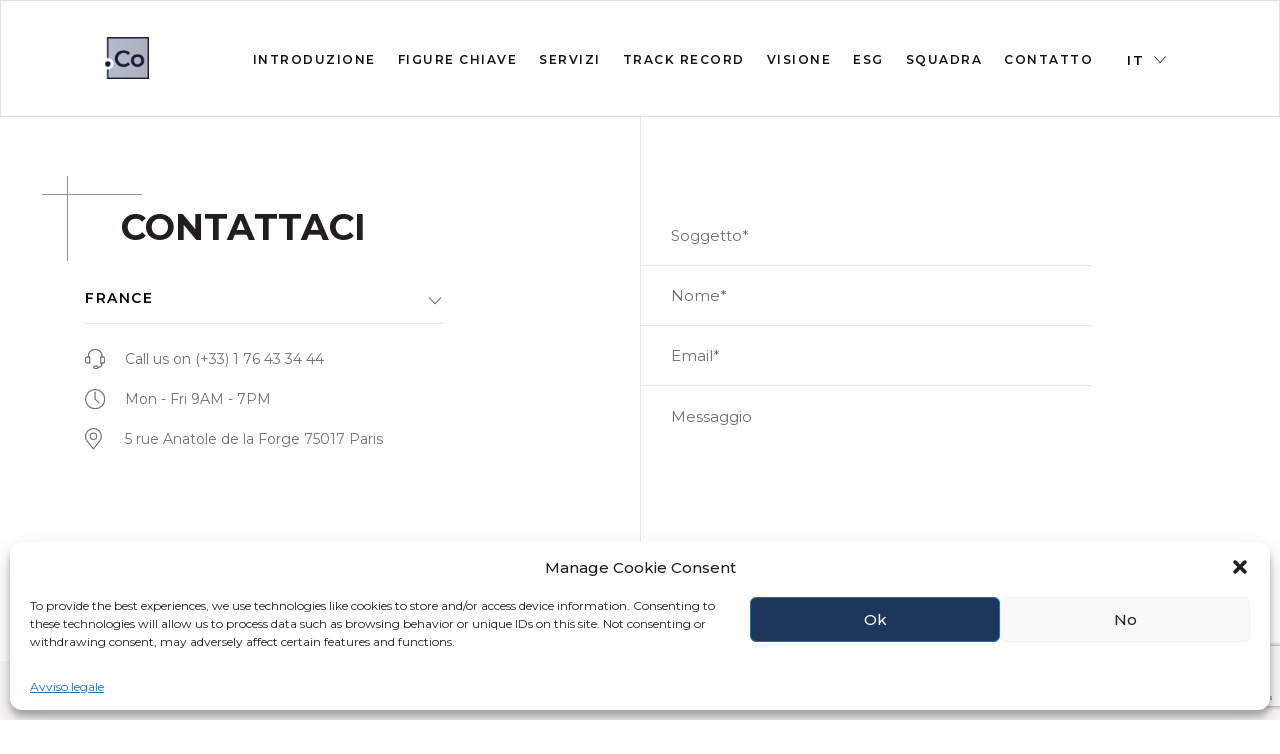

--- FILE ---
content_type: text/html; charset=UTF-8
request_url: https://www.pointcocapital.com/it/track_records/track-2/
body_size: 15424
content:
<!DOCTYPE html>
<html lang="it-IT">
<head>
    <meta charset="UTF-8">
	<meta http-equiv="content-type" content="text/html; charset=utf-8" />
	<meta name="format-detection" content="telephone=no" />
	<meta name="apple-mobile-web-app-capable" content="yes" />
	<meta name="viewport" content="width=device-width, initial-scale=1, maximum-scale=1, user-scalable=0" />

    <link rel="preconnect" href="https://fonts.googleapis.com">
    <link rel="preconnect" href="https://fonts.gstatic.com" crossorigin>
    <link href="https://fonts.googleapis.com/css2?family=Montserrat:wght@300;400;500;600;700&family=Roboto+Slab&display=swap" rel="stylesheet">
    <meta name='robots' content='index, follow, max-image-preview:large, max-snippet:-1, max-video-preview:-1' />

	<!-- This site is optimized with the Yoast SEO plugin v26.6 - https://yoast.com/wordpress/plugins/seo/ -->
	<title>Copy | Pointco Capital</title>
	<link rel="canonical" href="https://www.pointcocapital.com/it/track_records/track-2/" />
	<meta property="og:locale" content="it_IT" />
	<meta property="og:type" content="article" />
	<meta property="og:title" content="Copy | Pointco Capital" />
	<meta property="og:url" content="https://www.pointcocapital.com/it/track_records/track-2/" />
	<meta property="og:site_name" content="Pointco Capital" />
	<meta property="article:modified_time" content="2022-06-02T15:42:25+00:00" />
	<meta property="og:image" content="https://www.pointcocapital.com/wp-content/uploads/2022/06/pointco-group-exeter.jpg" />
	<meta property="og:image:width" content="400" />
	<meta property="og:image:height" content="297" />
	<meta property="og:image:type" content="image/jpeg" />
	<meta name="twitter:card" content="summary_large_image" />
	<script type="application/ld+json" class="yoast-schema-graph">{"@context":"https://schema.org","@graph":[{"@type":"WebPage","@id":"https://www.pointcocapital.com/it/track_records/track-2/","url":"https://www.pointcocapital.com/it/track_records/track-2/","name":"Copy | Pointco Capital","isPartOf":{"@id":"https://www.pointcocapital.com/it/#website"},"primaryImageOfPage":{"@id":"https://www.pointcocapital.com/it/track_records/track-2/#primaryimage"},"image":{"@id":"https://www.pointcocapital.com/track_records/track-2/#primaryimage"},"thumbnailUrl":"https://www.pointcocapital.com/wp-content/uploads/2022/06/pointco-group-exeter.jpg","datePublished":"2022-03-26T06:22:32+00:00","dateModified":"2022-06-02T15:42:25+00:00","breadcrumb":{"@id":"https://www.pointcocapital.com/it/track_records/track-2/#breadcrumb"},"inLanguage":"it-IT","potentialAction":[{"@type":"ReadAction","target":[["https://www.pointcocapital.com/it/track_records/track-2/"]]}]},{"@type":"ImageObject","inLanguage":"it-IT","@id":"https://www.pointcocapital.com/it/track_records/track-2/#primaryimage","url":"https://www.pointcocapital.com/wp-content/uploads/2022/06/pointco-group-exeter.jpg","contentUrl":"https://www.pointcocapital.com/wp-content/uploads/2022/06/pointco-group-exeter.jpg","width":400,"height":297,"caption":"Pointco-Group-Exeter"},{"@type":"BreadcrumbList","@id":"https://www.pointcocapital.com/it/track_records/track-2/#breadcrumb","itemListElement":[{"@type":"ListItem","position":1,"name":"Home","item":"https://www.pointcocapital.com/it/"},{"@type":"ListItem","position":2,"name":"Track record","item":"https://www.pointcocapital.com/it/track_records/"},{"@type":"ListItem","position":3,"name":"England"}]},{"@type":"WebSite","@id":"https://www.pointcocapital.com/it/#website","url":"https://www.pointcocapital.com/it/","name":"Pointco Capital","description":"","publisher":{"@id":"https://www.pointcocapital.com/it/#organization"},"potentialAction":[{"@type":"SearchAction","target":{"@type":"EntryPoint","urlTemplate":"https://www.pointcocapital.com/it/?s={search_term_string}"},"query-input":{"@type":"PropertyValueSpecification","valueRequired":true,"valueName":"search_term_string"}}],"inLanguage":"it-IT"},{"@type":"Organization","@id":"https://www.pointcocapital.com/it/#organization","name":"Pointco Capital","url":"https://www.pointcocapital.com/it/","logo":{"@type":"ImageObject","inLanguage":"it-IT","@id":"https://www.pointcocapital.com/it/#/schema/logo/image/","url":"https://www.pointcocapital.com/wp-content/uploads/2022/03/pg-logo.svg","contentUrl":"https://www.pointcocapital.com/wp-content/uploads/2022/03/pg-logo.svg","width":185,"height":115,"caption":"Pointco Capital"},"image":{"@id":"https://www.pointcocapital.com/it/#/schema/logo/image/"}}]}</script>
	<!-- / Yoast SEO plugin. -->


<link rel='dns-prefetch' href='//maps.googleapis.com' />
<link rel="alternate" title="oEmbed (JSON)" type="application/json+oembed" href="https://www.pointcocapital.com/it/wp-json/oembed/1.0/embed?url=https%3A%2F%2Fwww.pointcocapital.com%2Fit%2Ftrack_records%2Ftrack-2%2F" />
<link rel="alternate" title="oEmbed (XML)" type="text/xml+oembed" href="https://www.pointcocapital.com/it/wp-json/oembed/1.0/embed?url=https%3A%2F%2Fwww.pointcocapital.com%2Fit%2Ftrack_records%2Ftrack-2%2F&#038;format=xml" />
<style id='wp-img-auto-sizes-contain-inline-css' type='text/css'>
img:is([sizes=auto i],[sizes^="auto," i]){contain-intrinsic-size:3000px 1500px}
/*# sourceURL=wp-img-auto-sizes-contain-inline-css */
</style>
<style id='wp-emoji-styles-inline-css' type='text/css'>

	img.wp-smiley, img.emoji {
		display: inline !important;
		border: none !important;
		box-shadow: none !important;
		height: 1em !important;
		width: 1em !important;
		margin: 0 0.07em !important;
		vertical-align: -0.1em !important;
		background: none !important;
		padding: 0 !important;
	}
/*# sourceURL=wp-emoji-styles-inline-css */
</style>
<style id='wp-block-library-inline-css' type='text/css'>
:root{--wp-block-synced-color:#7a00df;--wp-block-synced-color--rgb:122,0,223;--wp-bound-block-color:var(--wp-block-synced-color);--wp-editor-canvas-background:#ddd;--wp-admin-theme-color:#007cba;--wp-admin-theme-color--rgb:0,124,186;--wp-admin-theme-color-darker-10:#006ba1;--wp-admin-theme-color-darker-10--rgb:0,107,160.5;--wp-admin-theme-color-darker-20:#005a87;--wp-admin-theme-color-darker-20--rgb:0,90,135;--wp-admin-border-width-focus:2px}@media (min-resolution:192dpi){:root{--wp-admin-border-width-focus:1.5px}}.wp-element-button{cursor:pointer}:root .has-very-light-gray-background-color{background-color:#eee}:root .has-very-dark-gray-background-color{background-color:#313131}:root .has-very-light-gray-color{color:#eee}:root .has-very-dark-gray-color{color:#313131}:root .has-vivid-green-cyan-to-vivid-cyan-blue-gradient-background{background:linear-gradient(135deg,#00d084,#0693e3)}:root .has-purple-crush-gradient-background{background:linear-gradient(135deg,#34e2e4,#4721fb 50%,#ab1dfe)}:root .has-hazy-dawn-gradient-background{background:linear-gradient(135deg,#faaca8,#dad0ec)}:root .has-subdued-olive-gradient-background{background:linear-gradient(135deg,#fafae1,#67a671)}:root .has-atomic-cream-gradient-background{background:linear-gradient(135deg,#fdd79a,#004a59)}:root .has-nightshade-gradient-background{background:linear-gradient(135deg,#330968,#31cdcf)}:root .has-midnight-gradient-background{background:linear-gradient(135deg,#020381,#2874fc)}:root{--wp--preset--font-size--normal:16px;--wp--preset--font-size--huge:42px}.has-regular-font-size{font-size:1em}.has-larger-font-size{font-size:2.625em}.has-normal-font-size{font-size:var(--wp--preset--font-size--normal)}.has-huge-font-size{font-size:var(--wp--preset--font-size--huge)}.has-text-align-center{text-align:center}.has-text-align-left{text-align:left}.has-text-align-right{text-align:right}.has-fit-text{white-space:nowrap!important}#end-resizable-editor-section{display:none}.aligncenter{clear:both}.items-justified-left{justify-content:flex-start}.items-justified-center{justify-content:center}.items-justified-right{justify-content:flex-end}.items-justified-space-between{justify-content:space-between}.screen-reader-text{border:0;clip-path:inset(50%);height:1px;margin:-1px;overflow:hidden;padding:0;position:absolute;width:1px;word-wrap:normal!important}.screen-reader-text:focus{background-color:#ddd;clip-path:none;color:#444;display:block;font-size:1em;height:auto;left:5px;line-height:normal;padding:15px 23px 14px;text-decoration:none;top:5px;width:auto;z-index:100000}html :where(.has-border-color){border-style:solid}html :where([style*=border-top-color]){border-top-style:solid}html :where([style*=border-right-color]){border-right-style:solid}html :where([style*=border-bottom-color]){border-bottom-style:solid}html :where([style*=border-left-color]){border-left-style:solid}html :where([style*=border-width]){border-style:solid}html :where([style*=border-top-width]){border-top-style:solid}html :where([style*=border-right-width]){border-right-style:solid}html :where([style*=border-bottom-width]){border-bottom-style:solid}html :where([style*=border-left-width]){border-left-style:solid}html :where(img[class*=wp-image-]){height:auto;max-width:100%}:where(figure){margin:0 0 1em}html :where(.is-position-sticky){--wp-admin--admin-bar--position-offset:var(--wp-admin--admin-bar--height,0px)}@media screen and (max-width:600px){html :where(.is-position-sticky){--wp-admin--admin-bar--position-offset:0px}}

/*# sourceURL=wp-block-library-inline-css */
</style><style id='global-styles-inline-css' type='text/css'>
:root{--wp--preset--aspect-ratio--square: 1;--wp--preset--aspect-ratio--4-3: 4/3;--wp--preset--aspect-ratio--3-4: 3/4;--wp--preset--aspect-ratio--3-2: 3/2;--wp--preset--aspect-ratio--2-3: 2/3;--wp--preset--aspect-ratio--16-9: 16/9;--wp--preset--aspect-ratio--9-16: 9/16;--wp--preset--color--black: #000000;--wp--preset--color--cyan-bluish-gray: #abb8c3;--wp--preset--color--white: #ffffff;--wp--preset--color--pale-pink: #f78da7;--wp--preset--color--vivid-red: #cf2e2e;--wp--preset--color--luminous-vivid-orange: #ff6900;--wp--preset--color--luminous-vivid-amber: #fcb900;--wp--preset--color--light-green-cyan: #7bdcb5;--wp--preset--color--vivid-green-cyan: #00d084;--wp--preset--color--pale-cyan-blue: #8ed1fc;--wp--preset--color--vivid-cyan-blue: #0693e3;--wp--preset--color--vivid-purple: #9b51e0;--wp--preset--gradient--vivid-cyan-blue-to-vivid-purple: linear-gradient(135deg,rgb(6,147,227) 0%,rgb(155,81,224) 100%);--wp--preset--gradient--light-green-cyan-to-vivid-green-cyan: linear-gradient(135deg,rgb(122,220,180) 0%,rgb(0,208,130) 100%);--wp--preset--gradient--luminous-vivid-amber-to-luminous-vivid-orange: linear-gradient(135deg,rgb(252,185,0) 0%,rgb(255,105,0) 100%);--wp--preset--gradient--luminous-vivid-orange-to-vivid-red: linear-gradient(135deg,rgb(255,105,0) 0%,rgb(207,46,46) 100%);--wp--preset--gradient--very-light-gray-to-cyan-bluish-gray: linear-gradient(135deg,rgb(238,238,238) 0%,rgb(169,184,195) 100%);--wp--preset--gradient--cool-to-warm-spectrum: linear-gradient(135deg,rgb(74,234,220) 0%,rgb(151,120,209) 20%,rgb(207,42,186) 40%,rgb(238,44,130) 60%,rgb(251,105,98) 80%,rgb(254,248,76) 100%);--wp--preset--gradient--blush-light-purple: linear-gradient(135deg,rgb(255,206,236) 0%,rgb(152,150,240) 100%);--wp--preset--gradient--blush-bordeaux: linear-gradient(135deg,rgb(254,205,165) 0%,rgb(254,45,45) 50%,rgb(107,0,62) 100%);--wp--preset--gradient--luminous-dusk: linear-gradient(135deg,rgb(255,203,112) 0%,rgb(199,81,192) 50%,rgb(65,88,208) 100%);--wp--preset--gradient--pale-ocean: linear-gradient(135deg,rgb(255,245,203) 0%,rgb(182,227,212) 50%,rgb(51,167,181) 100%);--wp--preset--gradient--electric-grass: linear-gradient(135deg,rgb(202,248,128) 0%,rgb(113,206,126) 100%);--wp--preset--gradient--midnight: linear-gradient(135deg,rgb(2,3,129) 0%,rgb(40,116,252) 100%);--wp--preset--font-size--small: 13px;--wp--preset--font-size--medium: 20px;--wp--preset--font-size--large: 36px;--wp--preset--font-size--x-large: 42px;--wp--preset--spacing--20: 0.44rem;--wp--preset--spacing--30: 0.67rem;--wp--preset--spacing--40: 1rem;--wp--preset--spacing--50: 1.5rem;--wp--preset--spacing--60: 2.25rem;--wp--preset--spacing--70: 3.38rem;--wp--preset--spacing--80: 5.06rem;--wp--preset--shadow--natural: 6px 6px 9px rgba(0, 0, 0, 0.2);--wp--preset--shadow--deep: 12px 12px 50px rgba(0, 0, 0, 0.4);--wp--preset--shadow--sharp: 6px 6px 0px rgba(0, 0, 0, 0.2);--wp--preset--shadow--outlined: 6px 6px 0px -3px rgb(255, 255, 255), 6px 6px rgb(0, 0, 0);--wp--preset--shadow--crisp: 6px 6px 0px rgb(0, 0, 0);}:where(.is-layout-flex){gap: 0.5em;}:where(.is-layout-grid){gap: 0.5em;}body .is-layout-flex{display: flex;}.is-layout-flex{flex-wrap: wrap;align-items: center;}.is-layout-flex > :is(*, div){margin: 0;}body .is-layout-grid{display: grid;}.is-layout-grid > :is(*, div){margin: 0;}:where(.wp-block-columns.is-layout-flex){gap: 2em;}:where(.wp-block-columns.is-layout-grid){gap: 2em;}:where(.wp-block-post-template.is-layout-flex){gap: 1.25em;}:where(.wp-block-post-template.is-layout-grid){gap: 1.25em;}.has-black-color{color: var(--wp--preset--color--black) !important;}.has-cyan-bluish-gray-color{color: var(--wp--preset--color--cyan-bluish-gray) !important;}.has-white-color{color: var(--wp--preset--color--white) !important;}.has-pale-pink-color{color: var(--wp--preset--color--pale-pink) !important;}.has-vivid-red-color{color: var(--wp--preset--color--vivid-red) !important;}.has-luminous-vivid-orange-color{color: var(--wp--preset--color--luminous-vivid-orange) !important;}.has-luminous-vivid-amber-color{color: var(--wp--preset--color--luminous-vivid-amber) !important;}.has-light-green-cyan-color{color: var(--wp--preset--color--light-green-cyan) !important;}.has-vivid-green-cyan-color{color: var(--wp--preset--color--vivid-green-cyan) !important;}.has-pale-cyan-blue-color{color: var(--wp--preset--color--pale-cyan-blue) !important;}.has-vivid-cyan-blue-color{color: var(--wp--preset--color--vivid-cyan-blue) !important;}.has-vivid-purple-color{color: var(--wp--preset--color--vivid-purple) !important;}.has-black-background-color{background-color: var(--wp--preset--color--black) !important;}.has-cyan-bluish-gray-background-color{background-color: var(--wp--preset--color--cyan-bluish-gray) !important;}.has-white-background-color{background-color: var(--wp--preset--color--white) !important;}.has-pale-pink-background-color{background-color: var(--wp--preset--color--pale-pink) !important;}.has-vivid-red-background-color{background-color: var(--wp--preset--color--vivid-red) !important;}.has-luminous-vivid-orange-background-color{background-color: var(--wp--preset--color--luminous-vivid-orange) !important;}.has-luminous-vivid-amber-background-color{background-color: var(--wp--preset--color--luminous-vivid-amber) !important;}.has-light-green-cyan-background-color{background-color: var(--wp--preset--color--light-green-cyan) !important;}.has-vivid-green-cyan-background-color{background-color: var(--wp--preset--color--vivid-green-cyan) !important;}.has-pale-cyan-blue-background-color{background-color: var(--wp--preset--color--pale-cyan-blue) !important;}.has-vivid-cyan-blue-background-color{background-color: var(--wp--preset--color--vivid-cyan-blue) !important;}.has-vivid-purple-background-color{background-color: var(--wp--preset--color--vivid-purple) !important;}.has-black-border-color{border-color: var(--wp--preset--color--black) !important;}.has-cyan-bluish-gray-border-color{border-color: var(--wp--preset--color--cyan-bluish-gray) !important;}.has-white-border-color{border-color: var(--wp--preset--color--white) !important;}.has-pale-pink-border-color{border-color: var(--wp--preset--color--pale-pink) !important;}.has-vivid-red-border-color{border-color: var(--wp--preset--color--vivid-red) !important;}.has-luminous-vivid-orange-border-color{border-color: var(--wp--preset--color--luminous-vivid-orange) !important;}.has-luminous-vivid-amber-border-color{border-color: var(--wp--preset--color--luminous-vivid-amber) !important;}.has-light-green-cyan-border-color{border-color: var(--wp--preset--color--light-green-cyan) !important;}.has-vivid-green-cyan-border-color{border-color: var(--wp--preset--color--vivid-green-cyan) !important;}.has-pale-cyan-blue-border-color{border-color: var(--wp--preset--color--pale-cyan-blue) !important;}.has-vivid-cyan-blue-border-color{border-color: var(--wp--preset--color--vivid-cyan-blue) !important;}.has-vivid-purple-border-color{border-color: var(--wp--preset--color--vivid-purple) !important;}.has-vivid-cyan-blue-to-vivid-purple-gradient-background{background: var(--wp--preset--gradient--vivid-cyan-blue-to-vivid-purple) !important;}.has-light-green-cyan-to-vivid-green-cyan-gradient-background{background: var(--wp--preset--gradient--light-green-cyan-to-vivid-green-cyan) !important;}.has-luminous-vivid-amber-to-luminous-vivid-orange-gradient-background{background: var(--wp--preset--gradient--luminous-vivid-amber-to-luminous-vivid-orange) !important;}.has-luminous-vivid-orange-to-vivid-red-gradient-background{background: var(--wp--preset--gradient--luminous-vivid-orange-to-vivid-red) !important;}.has-very-light-gray-to-cyan-bluish-gray-gradient-background{background: var(--wp--preset--gradient--very-light-gray-to-cyan-bluish-gray) !important;}.has-cool-to-warm-spectrum-gradient-background{background: var(--wp--preset--gradient--cool-to-warm-spectrum) !important;}.has-blush-light-purple-gradient-background{background: var(--wp--preset--gradient--blush-light-purple) !important;}.has-blush-bordeaux-gradient-background{background: var(--wp--preset--gradient--blush-bordeaux) !important;}.has-luminous-dusk-gradient-background{background: var(--wp--preset--gradient--luminous-dusk) !important;}.has-pale-ocean-gradient-background{background: var(--wp--preset--gradient--pale-ocean) !important;}.has-electric-grass-gradient-background{background: var(--wp--preset--gradient--electric-grass) !important;}.has-midnight-gradient-background{background: var(--wp--preset--gradient--midnight) !important;}.has-small-font-size{font-size: var(--wp--preset--font-size--small) !important;}.has-medium-font-size{font-size: var(--wp--preset--font-size--medium) !important;}.has-large-font-size{font-size: var(--wp--preset--font-size--large) !important;}.has-x-large-font-size{font-size: var(--wp--preset--font-size--x-large) !important;}
/*# sourceURL=global-styles-inline-css */
</style>

<style id='classic-theme-styles-inline-css' type='text/css'>
/*! This file is auto-generated */
.wp-block-button__link{color:#fff;background-color:#32373c;border-radius:9999px;box-shadow:none;text-decoration:none;padding:calc(.667em + 2px) calc(1.333em + 2px);font-size:1.125em}.wp-block-file__button{background:#32373c;color:#fff;text-decoration:none}
/*# sourceURL=/wp-includes/css/classic-themes.min.css */
</style>
<link rel='stylesheet' id='contact-form-7-css' href='https://www.pointcocapital.com/wp-content/plugins/contact-form-7/includes/css/styles.css?ver=6.1.4' type='text/css' media='all' />
<link rel='stylesheet' id='cmplz-general-css' href='https://www.pointcocapital.com/wp-content/plugins/complianz-gdpr/assets/css/cookieblocker.min.css?ver=1767598333' type='text/css' media='all' />
<link rel='stylesheet' id='bootstrap-css' href='https://www.pointcocapital.com/wp-content/themes/pointco/css/bootstrap-grid.min.css?ver=5.49' type='text/css' media='all' />
<link rel='stylesheet' id='main-css' href='https://www.pointcocapital.com/wp-content/themes/pointco/css/main.css?ver=5.49' type='text/css' media='all' />
<script type="text/javascript" id="jquery-core-js-extra">
/* <![CDATA[ */
var ajaxurl = {"url":"https://www.pointcocapital.com/wp-admin/admin-ajax.php","nonce":"a496c1c936"};
//# sourceURL=jquery-core-js-extra
/* ]]> */
</script>
<script type="text/javascript" src="https://www.pointcocapital.com/wp-includes/js/jquery/jquery.min.js?ver=3.7.1" id="jquery-core-js"></script>
<script type="text/javascript" src="https://www.pointcocapital.com/wp-includes/js/jquery/jquery-migrate.min.js?ver=3.4.1" id="jquery-migrate-js"></script>
<script data-service="acf-custom-maps" data-category="marketing" type="text/plain" data-cmplz-src="https://maps.googleapis.com/maps/api/js?key=AIzaSyD0uLqyYYlUKUNsj0bcv4g501T6i9F1Olg&amp;libraries=geometry%2Cplaces&amp;v=3&amp;region=UK&amp;language=en&amp;ver=6.9" id="googlemap-js"></script>
<link rel="https://api.w.org/" href="https://www.pointcocapital.com/it/wp-json/" /><link rel="EditURI" type="application/rsd+xml" title="RSD" href="https://www.pointcocapital.com/xmlrpc.php?rsd" />
<meta name="generator" content="WordPress 6.9" />
<link rel='shortlink' href='https://www.pointcocapital.com/it/?p=187' />
<style>
.qtranxs_flag_en {background-image: url(https://www.pointcocapital.com/wp-content/plugins/qtranslate-xt-master/flags/gb.png); background-repeat: no-repeat;}
.qtranxs_flag_es {background-image: url(https://www.pointcocapital.com/wp-content/plugins/qtranslate-xt-master/flags/es.png); background-repeat: no-repeat;}
.qtranxs_flag_it {background-image: url(https://www.pointcocapital.com/wp-content/plugins/qtranslate-xt-master/flags/it.png); background-repeat: no-repeat;}
.qtranxs_flag_pl {background-image: url(https://www.pointcocapital.com/wp-content/plugins/qtranslate-xt-master/flags/pl.png); background-repeat: no-repeat;}
.qtranxs_flag_pt {background-image: url(https://www.pointcocapital.com/wp-content/plugins/qtranslate-xt-master/flags/pt.png); background-repeat: no-repeat;}
.qtranxs_flag_fr {background-image: url(https://www.pointcocapital.com/wp-content/plugins/qtranslate-xt-master/flags/fr.png); background-repeat: no-repeat;}
</style>
<link hreflang="en" href="https://www.pointcocapital.com/en/track_records/track-2/" rel="alternate" />
<link hreflang="es" href="https://www.pointcocapital.com/es/track_records/track-2/" rel="alternate" />
<link hreflang="it" href="https://www.pointcocapital.com/it/track_records/track-2/" rel="alternate" />
<link hreflang="pl" href="https://www.pointcocapital.com/pl/track_records/track-2/" rel="alternate" />
<link hreflang="pt" href="https://www.pointcocapital.com/pt/track_records/track-2/" rel="alternate" />
<link hreflang="fr" href="https://www.pointcocapital.com/fr/track_records/track-2/" rel="alternate" />
<link hreflang="x-default" href="https://www.pointcocapital.com/track_records/track-2/" rel="alternate" />
<meta name="generator" content="qTranslate-XT 3.13.0.dev.0" />
			<style>.cmplz-hidden {
					display: none !important;
				}</style><link rel="icon" href="https://www.pointcocapital.com/wp-content/uploads/2023/06/co_2-1.png" sizes="32x32" />
<link rel="icon" href="https://www.pointcocapital.com/wp-content/uploads/2023/06/co_2-1.png" sizes="192x192" />
<link rel="apple-touch-icon" href="https://www.pointcocapital.com/wp-content/uploads/2023/06/co_2-1.png" />
<meta name="msapplication-TileImage" content="https://www.pointcocapital.com/wp-content/uploads/2023/06/co_2-1.png" />
		<style type="text/css" id="wp-custom-css">
			.nav-logos a.logo-investment ,
.nav-logos a.logo-healthcare , 
.nav-logos a.logo-assetmanagement 
{
	display : none !important;
}

.team-filters ul{
	display: none !important;
}
/*
 * custom css for overview
 * 
 */
.overview .overview-text{
	width: 100%;
}

@media (max-width: 1800px) {
	.overview .title {
		 max-width: unset;
	}
}

@media (max-width: 1800px) {
	.overview-text p{
 		max-width: unset;
	}
}

.overview-text p{
 		max-width: unset;
}

svg.stroke-icon-1{
   margin-bottom: -17px;
}

svg.stroke-icon-2:first-of-type{
   margin-top: -15px;
}

svg.stroke-icon-3{
	margin-top: -9px;
}

path#Tracé_98410.active{
    fill: url(#linear-gradient-51);
}

[data-country="us"]:not(.active):hover, [data-country="us"]:not(.active):hover path {
    fill: #faf8f7 !important;
}

path#Tracé_98410:not(.active):hover {
    fill: url(#linear-gradient-hover);
}

#section-4 .tab{
	display: none
}

.hr-info{
  padding-bottom: 0px !important;
}

.hr-info , .carte {
 width: 100% !important; 
}

.hr-bottom{
  width: 100%;
  margin-top: 0px;
}

@media (max-width: 767px){

 .hr-map {
   min-height: unset !important;
 }

 .hr-row{ 
    min-height: unset !important;
 }

  .hr-bottom{
	  margin-top: 100px !important;
  }
  
	.swiper-entry.records-slider{
     margin-top: 30px
  }
}

		</style>
		            <!-- Google Tag Manager -->
            <script type="text/plain" data-service="google-analytics" data-category="statistics" async data-cmplz-src="https://www.googletagmanager.com/gtag/js?id=G-WL81FSN2MG"></script>
            <script>
                window.dataLayer = window.dataLayer || [];
                function gtag(){dataLayer.push(arguments);}
                gtag('js', new Date());
                gtag('config', 'G-WL81FSN2MG');
            </script>
            <!-- End Google Tag Manager -->
    <link rel='stylesheet' id='swiper-css' href='https://www.pointcocapital.com/wp-content/themes/pointco/css/swiper-bundle.min.css?ver=5.49' type='text/css' media='all' />
<link rel='stylesheet' id='style-css' href='https://www.pointcocapital.com/wp-content/themes/pointco/css/style.css?ver=1.3' type='text/css' media='all' />
<link rel='stylesheet' id='sumoselectmin-css' href='https://www.pointcocapital.com/wp-content/themes/pointco/css/sumoselect.min.css?ver=5.49' type='text/css' media='all' />
<link rel='stylesheet' id='sumoselectcustom-css' href='https://www.pointcocapital.com/wp-content/themes/pointco/css/sumoselect-custom.css?ver=5.49' type='text/css' media='all' />
<link rel='stylesheet' id='wp-style-css' href='https://www.pointcocapital.com/wp-content/themes/pointco/style.css?ver=5.49' type='text/css' media='all' />
</head>
<body data-cmplz=1 class="wp-singular track_records-template-default single single-track_records postid-187 wp-theme-pointco home-page">
    
    <div id="loader-wrapper"></div>
    <div id="content-block">    
        <header class="">
            <div class="header">
                <div class="container">
                     
                        <ul class="nav-logos">
                                                                <li>
                                        <a href="https://www.pointcocapital.com/it/" class="logo-capital active" data-active>
                                            <img class="svg" src="https://www.pointcocapital.com/wp-content/themes/pointco/img/icon/logo-capital.png" alt="logo-capital">                                        </a>
                                    </li>
                                                                    <li>
                                        <a href="https://www.pointcoinvestment.com/it" class="logo-investment" >
                                            <img class="svg" src="https://www.pointcocapital.com/wp-content/themes/pointco/img/icon/logo-investment.png" alt="logo-investment">                                        </a>
                                    </li>
                                                                    <li>
                                        <a href="https://www.pointcohealthcare.com/it" class="logo-healthcare" >
                                            <img class="svg" src="https://www.pointcocapital.com/wp-content/themes/pointco/img/icon/logo-healthcare.png" alt="logo-healthcare">                                        </a>
                                    </li>
                                                                    <li>
                                        <a href="https://www.pointcoassetmanagement.com/it" class="logo-assetmanagement" >
                                            <img class="svg" src="https://www.pointcocapital.com/wp-content/themes/pointco/img/icon/logo-assetmanagement.png" alt="logo-assetmanagement">                                        </a>
                                    </li>
                                                        </ul>
                    
                    <div class="navbar">
                        <div class="text-logos">
                            <ul><li id="menu-item-1100" class="menu-item menu-item-type-custom menu-item-object-custom menu-item-home menu-item-1100"><a href="https://www.pointcocapital.com/it/">Pointco Capital</a></li>
</ul>                        </div>    
                     
                        <ul class="nav"><li id="menu-item-29" class="menu-item menu-item-type-custom menu-item-object-custom menu-item-29"><a href="/it/#section-1">Introduzione</a></li>
<li id="menu-item-30" class="menu-item menu-item-type-custom menu-item-object-custom menu-item-30"><a href="/it/#section-2">FIGURE CHIAVE</a></li>
<li id="menu-item-31" class="menu-item menu-item-type-custom menu-item-object-custom menu-item-31"><a href="/it/#section-3">Servizi</a></li>
<li id="menu-item-32" class="menu-item menu-item-type-custom menu-item-object-custom menu-item-32"><a href="/it/#section-4">Track record</a></li>
<li id="menu-item-441" class="menu-item menu-item-type-custom menu-item-object-custom menu-item-441"><a href="/it/#vision">Visione</a></li>
<li id="menu-item-356" class="menu-item menu-item-type-custom menu-item-object-custom menu-item-356"><a href="/it/#esg">ESG</a></li>
<li id="menu-item-33" class="menu-item menu-item-type-custom menu-item-object-custom menu-item-33"><a href="/it/#section-5">Squadra</a></li>
<li id="menu-item-34" class="menu-item menu-item-type-custom menu-item-object-custom menu-item-34"><a href="#contact">Contatto</a></li>
</ul>                        <div class="lang">
                            <div class="lang-selected">
                                <span>it</span>
                                <img src="https://www.pointcocapital.com/wp-content/themes/pointco/img/icon/arrow-down.svg" alt="">
                            </div>
                            
        <ul class="lang-list">
            <li><a href='https://www.pointcocapital.com/track_records/track-2/' data-code='en'>EN</a></li><li><a href='https://www.pointcocapital.com/es/track_records/track-2/' data-code='es'>ES</a></li><li><a href='https://www.pointcocapital.com/pl/track_records/track-2/' data-code='pl'>PL</a></li><li><a href='https://www.pointcocapital.com/pt/track_records/track-2/' data-code='pt'>PT</a></li><li><a href='https://www.pointcocapital.com/fr/track_records/track-2/' data-code='fr'>FR</a></li>        </ul>

                            </div>                        
                    </div>
                    <div class="header-button">
                        <span></span>
                    </div>
                </div>
            </div>
        </header>        
  
 
    <section class="section contact-us footer-php " data-archer="section-6" name="contact">
        <div class="container">
            <div class="contact-left ">
                <div class="block-title type-2 animate-item"><b>CONTATTACI</b></div>                
                 
                    <div class="contact-group">
                        <div class="select-box">
                            <select class="SelectBox" name="change_country">
                                <option value="France" selected>France</option><option value="Portugal">Portugal</option><option value="Spain">Spain</option><option value="UK">UK</option><option value="Canada">Canada</option><option value="Italy">Italy</option><option value="Poland">Poland</option>                            </select>
                        </div>
                        <div class="contact-list">
                            <div class="item">
                                <div class="icon"><img src="https://www.pointcocapital.com/wp-content/themes/pointco/img/icon/call.svg" alt=""></div>
                                <p class="contact_phone">Call us on <a href="tel:">(+33) 1 76 43 34 44</a></p>
                            </div>
                            <div class="item">
                                <div class="icon"><img src="https://www.pointcocapital.com/wp-content/themes/pointco/img/icon/time.svg" alt=""></div>
                                <p class="contact_timework">Mon - Fri 9AM - 7PM</p>
                            </div>
                            <div class="item">
                                <div class="icon"><img src="https://www.pointcocapital.com/wp-content/themes/pointco/img/icon/pin.svg" alt=""></div>
                                <p class="contact_address">5 rue Anatole de la Forge 75017 Paris</p>
                            </div>
                        </div>
                    </div>
                            </div>
            <div class="contact-right">
                
<div class="wpcf7 no-js" id="wpcf7-f168-o1" lang="en-US" dir="ltr" data-wpcf7-id="168">
<div class="screen-reader-response"><p role="status" aria-live="polite" aria-atomic="true"></p> <ul></ul></div>
<form action="/it/track_records/track-2/#wpcf7-f168-o1" method="post" class="wpcf7-form init contact-form" aria-label="Contact form" novalidate="novalidate" data-status="init">
<fieldset class="hidden-fields-container"><input type="hidden" name="_wpcf7" value="168" /><input type="hidden" name="_wpcf7_version" value="6.1.4" /><input type="hidden" name="_wpcf7_locale" value="en_US" /><input type="hidden" name="_wpcf7_unit_tag" value="wpcf7-f168-o1" /><input type="hidden" name="_wpcf7_container_post" value="0" /><input type="hidden" name="_wpcf7_posted_data_hash" value="" /><input type="hidden" name="_wpcf7_recaptcha_response" value="" />
</fieldset>
<div class="form-control">
	<p><span class="wpcf7-form-control-wrap" data-name="subject"><input size="40" maxlength="400" class="wpcf7-form-control wpcf7-text wpcf7-validates-as-required input" aria-required="true" aria-invalid="false" placeholder="Soggetto*" value="" type="text" name="subject" /></span>
	</p>
</div>
<div class="form-control">
	<p><span class="wpcf7-form-control-wrap" data-name="text"><input size="40" maxlength="400" class="wpcf7-form-control wpcf7-text wpcf7-validates-as-required input" aria-required="true" aria-invalid="false" placeholder="Nome*" value="" type="text" name="text" /></span>
	</p>
</div>
<div class="form-control">
	<p><span class="wpcf7-form-control-wrap" data-name="email"><input size="40" maxlength="400" class="wpcf7-form-control wpcf7-email wpcf7-validates-as-required wpcf7-text wpcf7-validates-as-email input" aria-required="true" aria-invalid="false" placeholder="Email*" value="" type="email" name="email" /></span>
	</p>
</div>
<div class="form-control">
	<p><span class="wpcf7-form-control-wrap" data-name="textarea"><textarea cols="40" rows="10" maxlength="2000" class="wpcf7-form-control wpcf7-textarea input" aria-invalid="false" placeholder="Messaggio" name="textarea"></textarea></span>
	</p>
</div>
<p><button class="btn-black"><input class="wpcf7-form-control wpcf7-submit has-spinner" type="submit" value="Send" />SPEDIRE</button>
</p><div class="wpcf7-response-output" aria-hidden="true"></div>
</form>
</div>
            </div>
        </div>
    </section>
    
    <script>
  setTimeout(() => {
      if(jQuery('.ps-main'.length)){
        jQuery(".ps-main .block-title").addClass("animated"); 
        jQuery(".ps-main .content").addClass("animated");
      }
 
  }, 1500);    
</script>
        
    
        <div class="footer">
            <div class="container">
                <div class="left">
                     
                        <a href="https://www.pointcocapital.com/it" class="logo">
                            <img src="https://www.pointcocapital.com/wp-content/uploads/2023/06/pointco-capital.png" alt="">
                        </a>
                                    </div>
                <div class="right">
                     
                        <div class="col">
                            <div class="subtitle">HEAD OFFICE</div>
                            <p>5 rue Anatole de la Forge 75017 PARIS</p>                            <a href="tel:33176433444">(+33) 1 76 43 34 44</a>                            <a href="mailto:CONTACT@POINTCOCAPITAL.FR">CONTACT@POINTCOCAPITAL.FR</a>                        </div>
                                        <div class="col type-2">
                        <div class="subtitle">QUICK LINKS</div>
                        <ul><li id="menu-item-50" class="menu-item menu-item-type-post_type menu-item-object-page menu-item-50"><a href="https://www.pointcocapital.com/it/esg/">ESG</a></li>
<li id="menu-item-1926" class="menu-item menu-item-type-custom menu-item-object-custom menu-item-1926"><a href="https://www.pointcocapital.com/it/track_records/">Track records</a></li>
<li id="menu-item-438" class="menu-item menu-item-type-post_type menu-item-object-page menu-item-438"><a href="https://www.pointcocapital.com/it/privacy-policy/">Avviso legale</a></li>
<li id="menu-item-1887" class="menu-item menu-item-type-custom menu-item-object-custom menu-item-1887"><a href="https://www.pointcocapital.com/it/research/">Research</a></li>
<li id="menu-item-2021" class="menu-item menu-item-type-post_type menu-item-object-page menu-item-2021"><a href="https://www.pointcocapital.com/it/general-terms-of-use/">CGU</a></li>
</ul>                    </div>

                                            <a href="https://www.linkedin.com/company/pointco-capital/" class="linkedin">
                            <svg xmlns="http://www.w3.org/2000/svg" width="24.518" height="23.43" viewBox="0 0 24.518 23.43">
                              <path id="linkedin" d="M0,7.722A2.548,2.548,0,0,1,.828,5.769,3.039,3.039,0,0,1,2.982,5a2.948,2.948,0,0,1,2.106.757,2.669,2.669,0,0,1,.828,2.035,2.492,2.492,0,0,1-.8,1.893,3.044,3.044,0,0,1-2.177.781H2.911A2.9,2.9,0,0,1,.8,9.686,2.623,2.623,0,0,1,0,7.722ZM.308,28.43V12.621H5.562V28.43Zm8.165,0h5.254V19.6a3.081,3.081,0,0,1,1.2-2.639,2.571,2.571,0,0,1,1.692-.556q2.651,0,2.651,3.574V28.43h5.254V19.365a7.617,7.617,0,0,0-1.657-5.313,5.651,5.651,0,0,0-4.378-1.81,5.371,5.371,0,0,0-4.757,2.627v.047H13.7l.024-.047V12.621H8.473q.047.757.047,4.71T8.473,28.43Z" transform="translate(0 -5)" fill="#221e1d"/>
                            </svg>
                        </a>
                                    </div>
            </div>
        </div>
        <div class="footer-bottom">
            <div class="container">
                <p>2026   - PointCo Capital - All rights reserved</p>
            </div>
        </div> 

		<script type="speculationrules">
{"prefetch":[{"source":"document","where":{"and":[{"href_matches":"/it/*"},{"not":{"href_matches":["/wp-*.php","/wp-admin/*","/wp-content/uploads/*","/wp-content/*","/wp-content/plugins/*","/wp-content/themes/pointco/*","/it/*\\?(.+)"]}},{"not":{"selector_matches":"a[rel~=\"nofollow\"]"}},{"not":{"selector_matches":".no-prefetch, .no-prefetch a"}}]},"eagerness":"conservative"}]}
</script>
<script>
  // console.log("text from h and f ");
  var timeline_texts = {
	  'en' : {
	    '2013' : 'CREATION OF </br> POINTCO CAPITAL DEVELOPMENT </br> OF THE FRENCH MARKET',
        '2018' : 'FOCUS ON </br> HEALTHCARE REAL ESTATE',
        '2019' : 'OPENING OF </br> THE PORTUGUESE AND SPANISH MARKETS',
        '2020' : 'OPENING OF </br> THE ITALIAN AND BRITISH MARKETS',
	  } , 
	  'fr': {
		'2013' : 'Création de PointCo Capital Développement du marché français' ,
        '2018' : 'Focus sur l’immobilier de santé' ,
        '2019' : 'Ouverture des marchés portugais et espagnol' ,
        '2020' : 'Ouverture des marchés italien et britannique' ,
	  }, 
	  'es' : {
	   '2013' : 'Creación de PointCo Capital Desarrollo del mercado francés' ,
  	   '2018' : 'Centrarse en el sector sanitario' ,
  	   '2019' : 'Apertura de los mercados portugués y español' ,
   	   '2020' : 'Apertura de los mercados italiano y británico' ,
      } , 
       'it' : {
		 '2013' : 'Creazione di PointCo Capital Sviluppo del mercato francese' ,
         '2018' : 'Focus sul settore socio sanitario' ,
         '2019' : 'Apertura dei mercati portoghese e spagnolo' ,
         '2020' : 'Apertura dei mercati italiano e britannico' ,
	   },
	  
  };
	
  function update_years(){
    
	var it1 = document.querySelector('.timeline-content .item-1');
	var it2 = document.querySelector('.timeline-content .item-2');
    var it3 = document.querySelector('.timeline-content .item-3');
	var it4 = document.querySelector('.timeline-content .item-4');
	  
    it1.querySelector('.year').innerHTML = '2023';
    it2.querySelector('.year').innerHTML = '2020';
    it3.querySelector('.year').innerHTML = '2018';
    it4.querySelector('.year').innerHTML = '2013';
  
  }

  function update_timeline( lang ){
    if( lang == 'pt' || lang == 'pl' ){
       return update_years();
    }
    var it2 = document.querySelector('.timeline-content .item-2');
    var it3 = document.querySelector('.timeline-content .item-3');
	var it4 = document.querySelector('.timeline-content .item-4');

	var tlc = document.querySelectorAll('.timeline-content')[0];

	var el5 = it3.cloneNode(true);
	el5.querySelector('.year').innerHTML = 2020;
    el5.querySelector('.text').innerHTML = timeline_texts[ lang ][ 2020 ];
	  
	var el6 = it2.cloneNode(true);
	el6.querySelector('.year').innerHTML = 2019;
	el6.querySelector('.text').innerHTML = timeline_texts[ lang ][ 2019 ];
	  
	var el7 = it3.cloneNode(true);
	el7.querySelector('.year').innerHTML = 2018;
	el7.querySelector('.text').innerHTML = timeline_texts[ lang ][ 2018 ];
	  
	var el8 = it4.cloneNode(true);
	el8.querySelector('.year').innerHTML = 2013;
	el8.querySelector('.text').innerHTML = timeline_texts[ lang ][ 2013 ];
	
    var strocke_icon_3 = document.querySelector('.stroke-icon-3');
	var strocke_icon_3_cloned = strocke_icon_3.cloneNode(true);
	  
	it4.querySelector('.stroke-icon-5').replaceWith( strocke_icon_3_cloned );
	  
	tlc.appendChild(el5);
	tlc.appendChild(el6);
	tlc.appendChild(el7);
	tlc.appendChild(el8);
	  
  }
	
  function update_slider( country ) {
        $ = jQuery;
        // var country = 'ireland';
        console.log(country);
        var ajaxurl = 'https://www.pointcocapital.com/wp-admin/admin-ajax.php';
        $.post(ajaxurl, {
            action: 'load_track_records',
            country: country,
        })
            .done(function (response) {
                var res = JSON.parse(response);
                console.log(res);
                if (res.success) {
                    $('.track_record_swiper_wrapper > div').remove();
                    $('.track_record_swiper_wrapper').html(res.track_records_html);
                }
            })
            .fail(function (jqXHR, textStatus, error) {
                showMessage(textStatus, true);
            });
        return false;
}
  
	
  function irlande_infos(){
    const irlande = document.querySelector('#Tracé_98410');
    irlande.setAttribute( 'fill' , 'url(#linear-gradient)' );
    jQuery(irlande).click(function(){
     jQuery('.hr-info .item').removeClass('active');  
     jQuery('.hr-info .item.ireland').addClass('active'); 
     
     jQuery('g.active , path').removeClass('active');
	 jQuery(irlande).addClass('active');
		
	 update_slider( 'ireland' );
		
    });

    jQuery('#section-4 svg path:not(#Tracé_98410)').click(function(){
      jQuery('#Tracé_98410').removeClass('active');
    });
    
	jQuery('#section-4 .carte').addClass('d-flex').css('direction','rtl'); 
    jQuery('#Tab2').show();
	 
  } 	
	
  function prevent_us_selection(){
    var prev_country = "";
    
    jQuery('#us').mouseenter(function(){
      if( jQuery('.hr-info .item.active').attr('class') ){		
        prev_country = jQuery('.hr-info .item.active').attr('class').split(' ')[1];
	  }else{
        prev_country = 'uk';
      }
    });

	jQuery('#us').click(function(){
		// alert( prev_country );
	  setTimeout(function(){
		  jQuery('.hr-info .item').removeClass('active');
          jQuery('.hr-info .item.'+prev_country).addClass('active');
	      jQuery('#us').removeClass('active');
		  jQuery('[data-country='+prev_country+']').addClass('active');
	  },20);
      
	  update_slider( prev_country );
    });
	  
  }

  jQuery(document).ready(function(){
	  
  
     
    var path = window.location.pathname;
	  

  if( path == "/" ){
     update_timeline( 'en' );
  }else if ( path == '/it/' ){
     update_timeline( 'it' );
  }else if ( path == '/es/' ){
     update_timeline( 'es' );
  }else if ( path == '/fr/' ){
     update_timeline( 'fr' );
  }else if ( path == '/pl/' ){
    update_timeline( 'pl' );
  }else if ( path == '/pt/' ){
    update_timeline( 'pt' );
  }
  
	  
    irlande_infos();
    jQuery('#us').attr('fill' , '#faf8f7' );
// 	prevent_us_selection();
// 	
	setTimeout(function(){
        const element = document.getElementById('us');
        // Clone the element (this will remove all event listeners)
        const clonedElement = element.cloneNode(true);
        // Replace the original element with the cloned one
        element.parentNode.replaceChild(clonedElement, element);
    },200);

  });
</script>

<!-- Consent Management powered by Complianz | GDPR/CCPA Cookie Consent https://wordpress.org/plugins/complianz-gdpr -->
<div id="cmplz-cookiebanner-container"><div class="cmplz-cookiebanner cmplz-hidden banner-1 bottom-right-view-preferences optin cmplz-bottom cmplz-categories-type-no" aria-modal="true" data-nosnippet="true" role="dialog" aria-live="polite" aria-labelledby="cmplz-header-1-optin" aria-describedby="cmplz-message-1-optin">
	<div class="cmplz-header">
		<div class="cmplz-logo"></div>
		<div class="cmplz-title" id="cmplz-header-1-optin">Manage Cookie Consent</div>
		<div class="cmplz-close" tabindex="0" role="button" aria-label="Chiudi la finestra di dialogo">
			<svg aria-hidden="true" focusable="false" data-prefix="fas" data-icon="times" class="svg-inline--fa fa-times fa-w-11" role="img" xmlns="http://www.w3.org/2000/svg" viewBox="0 0 352 512"><path fill="currentColor" d="M242.72 256l100.07-100.07c12.28-12.28 12.28-32.19 0-44.48l-22.24-22.24c-12.28-12.28-32.19-12.28-44.48 0L176 189.28 75.93 89.21c-12.28-12.28-32.19-12.28-44.48 0L9.21 111.45c-12.28 12.28-12.28 32.19 0 44.48L109.28 256 9.21 356.07c-12.28 12.28-12.28 32.19 0 44.48l22.24 22.24c12.28 12.28 32.2 12.28 44.48 0L176 322.72l100.07 100.07c12.28 12.28 32.2 12.28 44.48 0l22.24-22.24c12.28-12.28 12.28-32.19 0-44.48L242.72 256z"></path></svg>
		</div>
	</div>

	<div class="cmplz-divider cmplz-divider-header"></div>
	<div class="cmplz-body">
		<div class="cmplz-message" id="cmplz-message-1-optin">To provide the best experiences, we use technologies like cookies to store and/or access device information. Consenting to these technologies will allow us to process data such as browsing behavior or unique IDs on this site. Not consenting or withdrawing consent, may adversely affect certain features and functions.</div>
		<!-- categories start -->
		<div class="cmplz-categories">
			<details class="cmplz-category cmplz-functional" >
				<summary>
						<span class="cmplz-category-header">
							<span class="cmplz-category-title">Functional</span>
							<span class='cmplz-always-active'>
								<span class="cmplz-banner-checkbox">
									<input type="checkbox"
										   id="cmplz-functional-optin"
										   data-category="cmplz_functional"
										   class="cmplz-consent-checkbox cmplz-functional"
										   size="40"
										   value="1"/>
									<label class="cmplz-label" for="cmplz-functional-optin"><span class="screen-reader-text">Functional</span></label>
								</span>
								Sempre attivo							</span>
							<span class="cmplz-icon cmplz-open">
								<svg xmlns="http://www.w3.org/2000/svg" viewBox="0 0 448 512"  height="18" ><path d="M224 416c-8.188 0-16.38-3.125-22.62-9.375l-192-192c-12.5-12.5-12.5-32.75 0-45.25s32.75-12.5 45.25 0L224 338.8l169.4-169.4c12.5-12.5 32.75-12.5 45.25 0s12.5 32.75 0 45.25l-192 192C240.4 412.9 232.2 416 224 416z"/></svg>
							</span>
						</span>
				</summary>
				<div class="cmplz-description">
					<span class="cmplz-description-functional">The technical storage or access is strictly necessary for the legitimate purpose of enabling the use of a specific service explicitly requested by the subscriber or user, or for the sole purpose of carrying out the transmission of a communication over an electronic communications network.</span>
				</div>
			</details>

			<details class="cmplz-category cmplz-preferences" >
				<summary>
						<span class="cmplz-category-header">
							<span class="cmplz-category-title">Preferenze</span>
							<span class="cmplz-banner-checkbox">
								<input type="checkbox"
									   id="cmplz-preferences-optin"
									   data-category="cmplz_preferences"
									   class="cmplz-consent-checkbox cmplz-preferences"
									   size="40"
									   value="1"/>
								<label class="cmplz-label" for="cmplz-preferences-optin"><span class="screen-reader-text">Preferenze</span></label>
							</span>
							<span class="cmplz-icon cmplz-open">
								<svg xmlns="http://www.w3.org/2000/svg" viewBox="0 0 448 512"  height="18" ><path d="M224 416c-8.188 0-16.38-3.125-22.62-9.375l-192-192c-12.5-12.5-12.5-32.75 0-45.25s32.75-12.5 45.25 0L224 338.8l169.4-169.4c12.5-12.5 32.75-12.5 45.25 0s12.5 32.75 0 45.25l-192 192C240.4 412.9 232.2 416 224 416z"/></svg>
							</span>
						</span>
				</summary>
				<div class="cmplz-description">
					<span class="cmplz-description-preferences">L'archiviazione tecnica o l'accesso sono necessari per lo scopo legittimo di memorizzare le preferenze che non sono richieste dall'abbonato o dall'utente.</span>
				</div>
			</details>

			<details class="cmplz-category cmplz-statistics" >
				<summary>
						<span class="cmplz-category-header">
							<span class="cmplz-category-title">Statistics</span>
							<span class="cmplz-banner-checkbox">
								<input type="checkbox"
									   id="cmplz-statistics-optin"
									   data-category="cmplz_statistics"
									   class="cmplz-consent-checkbox cmplz-statistics"
									   size="40"
									   value="1"/>
								<label class="cmplz-label" for="cmplz-statistics-optin"><span class="screen-reader-text">Statistics</span></label>
							</span>
							<span class="cmplz-icon cmplz-open">
								<svg xmlns="http://www.w3.org/2000/svg" viewBox="0 0 448 512"  height="18" ><path d="M224 416c-8.188 0-16.38-3.125-22.62-9.375l-192-192c-12.5-12.5-12.5-32.75 0-45.25s32.75-12.5 45.25 0L224 338.8l169.4-169.4c12.5-12.5 32.75-12.5 45.25 0s12.5 32.75 0 45.25l-192 192C240.4 412.9 232.2 416 224 416z"/></svg>
							</span>
						</span>
				</summary>
				<div class="cmplz-description">
					<span class="cmplz-description-statistics">The technical storage or access that is used exclusively for statistical purposes.</span>
					<span class="cmplz-description-statistics-anonymous">L'archiviazione tecnica o l'accesso che viene utilizzato esclusivamente per scopi statistici anonimi. Senza un mandato di comparizione, una conformità volontaria da parte del vostro Fornitore di Servizi Internet, o ulteriori registrazioni da parte di terzi, le informazioni memorizzate o recuperate per questo scopo da sole non possono di solito essere utilizzate per l'identificazione.</span>
				</div>
			</details>
			<details class="cmplz-category cmplz-marketing" >
				<summary>
						<span class="cmplz-category-header">
							<span class="cmplz-category-title">Marketing</span>
							<span class="cmplz-banner-checkbox">
								<input type="checkbox"
									   id="cmplz-marketing-optin"
									   data-category="cmplz_marketing"
									   class="cmplz-consent-checkbox cmplz-marketing"
									   size="40"
									   value="1"/>
								<label class="cmplz-label" for="cmplz-marketing-optin"><span class="screen-reader-text">Marketing</span></label>
							</span>
							<span class="cmplz-icon cmplz-open">
								<svg xmlns="http://www.w3.org/2000/svg" viewBox="0 0 448 512"  height="18" ><path d="M224 416c-8.188 0-16.38-3.125-22.62-9.375l-192-192c-12.5-12.5-12.5-32.75 0-45.25s32.75-12.5 45.25 0L224 338.8l169.4-169.4c12.5-12.5 32.75-12.5 45.25 0s12.5 32.75 0 45.25l-192 192C240.4 412.9 232.2 416 224 416z"/></svg>
							</span>
						</span>
				</summary>
				<div class="cmplz-description">
					<span class="cmplz-description-marketing">The technical storage or access is required to create user profiles to send advertising, or to track the user on a website or across several websites for similar marketing purposes.</span>
				</div>
			</details>
		</div><!-- categories end -->
			</div>

	<div class="cmplz-links cmplz-information">
		<ul>
			<li><a class="cmplz-link cmplz-manage-options cookie-statement" href="#" data-relative_url="#cmplz-manage-consent-container">Gestisci opzioni</a></li>
			<li><a class="cmplz-link cmplz-manage-third-parties cookie-statement" href="#" data-relative_url="#cmplz-cookies-overview">Gestisci servizi</a></li>
			<li><a class="cmplz-link cmplz-manage-vendors tcf cookie-statement" href="#" data-relative_url="#cmplz-tcf-wrapper">Gestisci {vendor_count} fornitori</a></li>
			<li><a class="cmplz-link cmplz-external cmplz-read-more-purposes tcf" target="_blank" rel="noopener noreferrer nofollow" href="https://cookiedatabase.org/tcf/purposes/" aria-label="Read more about TCF purposes on Cookie Database">Per saperne di più su questi scopi</a></li>
		</ul>
			</div>

	<div class="cmplz-divider cmplz-footer"></div>

	<div class="cmplz-buttons">
		<button class="cmplz-btn cmplz-accept">Ok</button>
		<button class="cmplz-btn cmplz-deny">No</button>
		<button class="cmplz-btn cmplz-view-preferences">View preferences</button>
		<button class="cmplz-btn cmplz-save-preferences">Save preferences</button>
		<a class="cmplz-btn cmplz-manage-options tcf cookie-statement" href="#" data-relative_url="#cmplz-manage-consent-container">View preferences</a>
			</div>

	
	<div class="cmplz-documents cmplz-links">
		<ul>
			<li><a class="cmplz-link cookie-statement" href="#" data-relative_url="">{title}</a></li>
			<li><a class="cmplz-link privacy-statement" href="#" data-relative_url="">{title}</a></li>
			<li><a class="cmplz-link impressum" href="#" data-relative_url="">{title}</a></li>
		</ul>
			</div>
</div>
</div>
					<div id="cmplz-manage-consent" data-nosnippet="true"><button class="cmplz-btn cmplz-hidden cmplz-manage-consent manage-consent-1">Manage consent</button>

</div><script type="text/javascript" src="https://www.pointcocapital.com/wp-includes/js/dist/hooks.min.js?ver=dd5603f07f9220ed27f1" id="wp-hooks-js"></script>
<script type="text/javascript" src="https://www.pointcocapital.com/wp-includes/js/dist/i18n.min.js?ver=c26c3dc7bed366793375" id="wp-i18n-js"></script>
<script type="text/javascript" id="wp-i18n-js-after">
/* <![CDATA[ */
wp.i18n.setLocaleData( { 'text direction\u0004ltr': [ 'ltr' ] } );
//# sourceURL=wp-i18n-js-after
/* ]]> */
</script>
<script type="text/javascript" src="https://www.pointcocapital.com/wp-content/plugins/contact-form-7/includes/swv/js/index.js?ver=6.1.4" id="swv-js"></script>
<script type="text/javascript" id="contact-form-7-js-translations">
/* <![CDATA[ */
( function( domain, translations ) {
	var localeData = translations.locale_data[ domain ] || translations.locale_data.messages;
	localeData[""].domain = domain;
	wp.i18n.setLocaleData( localeData, domain );
} )( "contact-form-7", {"translation-revision-date":"2026-01-14 20:31:08+0000","generator":"GlotPress\/4.0.3","domain":"messages","locale_data":{"messages":{"":{"domain":"messages","plural-forms":"nplurals=2; plural=n != 1;","lang":"it"},"This contact form is placed in the wrong place.":["Questo modulo di contatto \u00e8 posizionato nel posto sbagliato."],"Error:":["Errore:"]}},"comment":{"reference":"includes\/js\/index.js"}} );
//# sourceURL=contact-form-7-js-translations
/* ]]> */
</script>
<script type="text/javascript" id="contact-form-7-js-before">
/* <![CDATA[ */
var wpcf7 = {
    "api": {
        "root": "https:\/\/www.pointcocapital.com\/it\/wp-json\/",
        "namespace": "contact-form-7\/v1"
    }
};
//# sourceURL=contact-form-7-js-before
/* ]]> */
</script>
<script type="text/javascript" src="https://www.pointcocapital.com/wp-content/plugins/contact-form-7/includes/js/index.js?ver=6.1.4" id="contact-form-7-js"></script>
<script type="text/javascript" src="https://www.pointcocapital.com/wp-content/themes/pointco/js/swiper-bundle.min.js?ver=5.49" id="swiper-js"></script>
<script type="text/javascript" src="https://www.pointcocapital.com/wp-content/themes/pointco/js/jquery.inputmask.min.js?ver=5.49" id="inputmask-js"></script>
<script type="text/javascript" src="https://www.pointcocapital.com/wp-content/themes/pointco/js/rellax.min.js?ver=5.49" id="rellax-js"></script>
<script type="text/javascript" src="https://www.pointcocapital.com/wp-content/themes/pointco/js/global.js?ver=5.49" id="global-js"></script>
<script type="text/javascript" src="https://www.pointcocapital.com/wp-content/themes/pointco/js/SmoothScroll.js?ver=5.49" id="SmoothScroll-js"></script>
<script type="text/javascript" src="https://www.pointcocapital.com/wp-content/themes/pointco/js/jquery.sumoselect.min.js?ver=5.49" id="sumoselect-js"></script>
<script type="text/javascript" src="https://www.pointcocapital.com/wp-content/themes/pointco/js/map.js?ver=5.49" id="map-js"></script>
<script type="text/javascript" src="https://www.pointcocapital.com/wp-content/themes/pointco/js/wp.js?ver=5.49" id="wp-js"></script>
<script type="text/javascript" src="https://www.google.com/recaptcha/api.js?render=6LdPnj8kAAAAABq0cgHhp1LRdfA1ab0f2ni6H8_4&amp;ver=3.0" id="google-recaptcha-js"></script>
<script type="text/javascript" src="https://www.pointcocapital.com/wp-includes/js/dist/vendor/wp-polyfill.min.js?ver=3.15.0" id="wp-polyfill-js"></script>
<script type="text/javascript" id="wpcf7-recaptcha-js-before">
/* <![CDATA[ */
var wpcf7_recaptcha = {
    "sitekey": "6LdPnj8kAAAAABq0cgHhp1LRdfA1ab0f2ni6H8_4",
    "actions": {
        "homepage": "homepage",
        "contactform": "contactform"
    }
};
//# sourceURL=wpcf7-recaptcha-js-before
/* ]]> */
</script>
<script type="text/javascript" src="https://www.pointcocapital.com/wp-content/plugins/contact-form-7/modules/recaptcha/index.js?ver=6.1.4" id="wpcf7-recaptcha-js"></script>
<script type="text/javascript" id="cmplz-cookiebanner-js-extra">
/* <![CDATA[ */
var complianz = {"prefix":"cmplz_rt_","user_banner_id":"1","set_cookies":[],"block_ajax_content":"","banner_version":"28","version":"7.4.4.2","store_consent":"","do_not_track_enabled":"","consenttype":"optin","region":"eu","geoip":"","dismiss_timeout":"","disable_cookiebanner":"","soft_cookiewall":"","dismiss_on_scroll":"","cookie_expiry":"365","url":"https://www.pointcocapital.com/it/wp-json/complianz/v1/","locale":"lang=it&locale=it_IT","set_cookies_on_root":"","cookie_domain":"","current_policy_id":"1","cookie_path":"/it/","categories":{"statistics":"statistiche","marketing":"marketing"},"tcf_active":"","placeholdertext":"Fai clic per accettare i cookie {category} e abilitare questo contenuto","css_file":"https://www.pointcocapital.com/wp-content/uploads/complianz/css/banner-{banner_id}-{type}.css?v=28","page_links":{"eu":{"cookie-statement":{"title":"","url":"https://www.pointcocapital.com/it/track_records/track-2/"},"privacy-statement":{"title":"Avviso legale","url":"https://www.pointcocapital.com/it/privacy-policy/"}}},"tm_categories":"","forceEnableStats":"","preview":"","clean_cookies":"","aria_label":"Fai clic per accettare i cookie {category} e abilitare questo contenuto"};
//# sourceURL=cmplz-cookiebanner-js-extra
/* ]]> */
</script>
<script defer type="text/javascript" src="https://www.pointcocapital.com/wp-content/plugins/complianz-gdpr/cookiebanner/js/complianz.min.js?ver=1767598334" id="cmplz-cookiebanner-js"></script>
<script id="wp-emoji-settings" type="application/json">
{"baseUrl":"https://s.w.org/images/core/emoji/17.0.2/72x72/","ext":".png","svgUrl":"https://s.w.org/images/core/emoji/17.0.2/svg/","svgExt":".svg","source":{"concatemoji":"https://www.pointcocapital.com/wp-includes/js/wp-emoji-release.min.js?ver=6.9"}}
</script>
<script type="module">
/* <![CDATA[ */
/*! This file is auto-generated */
const a=JSON.parse(document.getElementById("wp-emoji-settings").textContent),o=(window._wpemojiSettings=a,"wpEmojiSettingsSupports"),s=["flag","emoji"];function i(e){try{var t={supportTests:e,timestamp:(new Date).valueOf()};sessionStorage.setItem(o,JSON.stringify(t))}catch(e){}}function c(e,t,n){e.clearRect(0,0,e.canvas.width,e.canvas.height),e.fillText(t,0,0);t=new Uint32Array(e.getImageData(0,0,e.canvas.width,e.canvas.height).data);e.clearRect(0,0,e.canvas.width,e.canvas.height),e.fillText(n,0,0);const a=new Uint32Array(e.getImageData(0,0,e.canvas.width,e.canvas.height).data);return t.every((e,t)=>e===a[t])}function p(e,t){e.clearRect(0,0,e.canvas.width,e.canvas.height),e.fillText(t,0,0);var n=e.getImageData(16,16,1,1);for(let e=0;e<n.data.length;e++)if(0!==n.data[e])return!1;return!0}function u(e,t,n,a){switch(t){case"flag":return n(e,"\ud83c\udff3\ufe0f\u200d\u26a7\ufe0f","\ud83c\udff3\ufe0f\u200b\u26a7\ufe0f")?!1:!n(e,"\ud83c\udde8\ud83c\uddf6","\ud83c\udde8\u200b\ud83c\uddf6")&&!n(e,"\ud83c\udff4\udb40\udc67\udb40\udc62\udb40\udc65\udb40\udc6e\udb40\udc67\udb40\udc7f","\ud83c\udff4\u200b\udb40\udc67\u200b\udb40\udc62\u200b\udb40\udc65\u200b\udb40\udc6e\u200b\udb40\udc67\u200b\udb40\udc7f");case"emoji":return!a(e,"\ud83e\u1fac8")}return!1}function f(e,t,n,a){let r;const o=(r="undefined"!=typeof WorkerGlobalScope&&self instanceof WorkerGlobalScope?new OffscreenCanvas(300,150):document.createElement("canvas")).getContext("2d",{willReadFrequently:!0}),s=(o.textBaseline="top",o.font="600 32px Arial",{});return e.forEach(e=>{s[e]=t(o,e,n,a)}),s}function r(e){var t=document.createElement("script");t.src=e,t.defer=!0,document.head.appendChild(t)}a.supports={everything:!0,everythingExceptFlag:!0},new Promise(t=>{let n=function(){try{var e=JSON.parse(sessionStorage.getItem(o));if("object"==typeof e&&"number"==typeof e.timestamp&&(new Date).valueOf()<e.timestamp+604800&&"object"==typeof e.supportTests)return e.supportTests}catch(e){}return null}();if(!n){if("undefined"!=typeof Worker&&"undefined"!=typeof OffscreenCanvas&&"undefined"!=typeof URL&&URL.createObjectURL&&"undefined"!=typeof Blob)try{var e="postMessage("+f.toString()+"("+[JSON.stringify(s),u.toString(),c.toString(),p.toString()].join(",")+"));",a=new Blob([e],{type:"text/javascript"});const r=new Worker(URL.createObjectURL(a),{name:"wpTestEmojiSupports"});return void(r.onmessage=e=>{i(n=e.data),r.terminate(),t(n)})}catch(e){}i(n=f(s,u,c,p))}t(n)}).then(e=>{for(const n in e)a.supports[n]=e[n],a.supports.everything=a.supports.everything&&a.supports[n],"flag"!==n&&(a.supports.everythingExceptFlag=a.supports.everythingExceptFlag&&a.supports[n]);var t;a.supports.everythingExceptFlag=a.supports.everythingExceptFlag&&!a.supports.flag,a.supports.everything||((t=a.source||{}).concatemoji?r(t.concatemoji):t.wpemoji&&t.twemoji&&(r(t.twemoji),r(t.wpemoji)))});
//# sourceURL=https://www.pointcocapital.com/wp-includes/js/wp-emoji-loader.min.js
/* ]]> */
</script>
<!-- Statistics script Complianz GDPR/CCPA -->
						<script type="text/plain"							data-category="statistics">window['gtag_enable_tcf_support'] = false;
window.dataLayer = window.dataLayer || [];
function gtag(){dataLayer.push(arguments);}
gtag('js', new Date());
gtag('config', '', {
	cookie_flags:'secure;samesite=none',
	'anonymize_ip': true
});
</script>	</div>
 
</body>
</html>

--- FILE ---
content_type: text/html; charset=utf-8
request_url: https://www.google.com/recaptcha/api2/anchor?ar=1&k=6LdPnj8kAAAAABq0cgHhp1LRdfA1ab0f2ni6H8_4&co=aHR0cHM6Ly93d3cucG9pbnRjb2NhcGl0YWwuY29tOjQ0Mw..&hl=en&v=PoyoqOPhxBO7pBk68S4YbpHZ&size=invisible&anchor-ms=20000&execute-ms=30000&cb=b5lzgtibv2h1
body_size: 48656
content:
<!DOCTYPE HTML><html dir="ltr" lang="en"><head><meta http-equiv="Content-Type" content="text/html; charset=UTF-8">
<meta http-equiv="X-UA-Compatible" content="IE=edge">
<title>reCAPTCHA</title>
<style type="text/css">
/* cyrillic-ext */
@font-face {
  font-family: 'Roboto';
  font-style: normal;
  font-weight: 400;
  font-stretch: 100%;
  src: url(//fonts.gstatic.com/s/roboto/v48/KFO7CnqEu92Fr1ME7kSn66aGLdTylUAMa3GUBHMdazTgWw.woff2) format('woff2');
  unicode-range: U+0460-052F, U+1C80-1C8A, U+20B4, U+2DE0-2DFF, U+A640-A69F, U+FE2E-FE2F;
}
/* cyrillic */
@font-face {
  font-family: 'Roboto';
  font-style: normal;
  font-weight: 400;
  font-stretch: 100%;
  src: url(//fonts.gstatic.com/s/roboto/v48/KFO7CnqEu92Fr1ME7kSn66aGLdTylUAMa3iUBHMdazTgWw.woff2) format('woff2');
  unicode-range: U+0301, U+0400-045F, U+0490-0491, U+04B0-04B1, U+2116;
}
/* greek-ext */
@font-face {
  font-family: 'Roboto';
  font-style: normal;
  font-weight: 400;
  font-stretch: 100%;
  src: url(//fonts.gstatic.com/s/roboto/v48/KFO7CnqEu92Fr1ME7kSn66aGLdTylUAMa3CUBHMdazTgWw.woff2) format('woff2');
  unicode-range: U+1F00-1FFF;
}
/* greek */
@font-face {
  font-family: 'Roboto';
  font-style: normal;
  font-weight: 400;
  font-stretch: 100%;
  src: url(//fonts.gstatic.com/s/roboto/v48/KFO7CnqEu92Fr1ME7kSn66aGLdTylUAMa3-UBHMdazTgWw.woff2) format('woff2');
  unicode-range: U+0370-0377, U+037A-037F, U+0384-038A, U+038C, U+038E-03A1, U+03A3-03FF;
}
/* math */
@font-face {
  font-family: 'Roboto';
  font-style: normal;
  font-weight: 400;
  font-stretch: 100%;
  src: url(//fonts.gstatic.com/s/roboto/v48/KFO7CnqEu92Fr1ME7kSn66aGLdTylUAMawCUBHMdazTgWw.woff2) format('woff2');
  unicode-range: U+0302-0303, U+0305, U+0307-0308, U+0310, U+0312, U+0315, U+031A, U+0326-0327, U+032C, U+032F-0330, U+0332-0333, U+0338, U+033A, U+0346, U+034D, U+0391-03A1, U+03A3-03A9, U+03B1-03C9, U+03D1, U+03D5-03D6, U+03F0-03F1, U+03F4-03F5, U+2016-2017, U+2034-2038, U+203C, U+2040, U+2043, U+2047, U+2050, U+2057, U+205F, U+2070-2071, U+2074-208E, U+2090-209C, U+20D0-20DC, U+20E1, U+20E5-20EF, U+2100-2112, U+2114-2115, U+2117-2121, U+2123-214F, U+2190, U+2192, U+2194-21AE, U+21B0-21E5, U+21F1-21F2, U+21F4-2211, U+2213-2214, U+2216-22FF, U+2308-230B, U+2310, U+2319, U+231C-2321, U+2336-237A, U+237C, U+2395, U+239B-23B7, U+23D0, U+23DC-23E1, U+2474-2475, U+25AF, U+25B3, U+25B7, U+25BD, U+25C1, U+25CA, U+25CC, U+25FB, U+266D-266F, U+27C0-27FF, U+2900-2AFF, U+2B0E-2B11, U+2B30-2B4C, U+2BFE, U+3030, U+FF5B, U+FF5D, U+1D400-1D7FF, U+1EE00-1EEFF;
}
/* symbols */
@font-face {
  font-family: 'Roboto';
  font-style: normal;
  font-weight: 400;
  font-stretch: 100%;
  src: url(//fonts.gstatic.com/s/roboto/v48/KFO7CnqEu92Fr1ME7kSn66aGLdTylUAMaxKUBHMdazTgWw.woff2) format('woff2');
  unicode-range: U+0001-000C, U+000E-001F, U+007F-009F, U+20DD-20E0, U+20E2-20E4, U+2150-218F, U+2190, U+2192, U+2194-2199, U+21AF, U+21E6-21F0, U+21F3, U+2218-2219, U+2299, U+22C4-22C6, U+2300-243F, U+2440-244A, U+2460-24FF, U+25A0-27BF, U+2800-28FF, U+2921-2922, U+2981, U+29BF, U+29EB, U+2B00-2BFF, U+4DC0-4DFF, U+FFF9-FFFB, U+10140-1018E, U+10190-1019C, U+101A0, U+101D0-101FD, U+102E0-102FB, U+10E60-10E7E, U+1D2C0-1D2D3, U+1D2E0-1D37F, U+1F000-1F0FF, U+1F100-1F1AD, U+1F1E6-1F1FF, U+1F30D-1F30F, U+1F315, U+1F31C, U+1F31E, U+1F320-1F32C, U+1F336, U+1F378, U+1F37D, U+1F382, U+1F393-1F39F, U+1F3A7-1F3A8, U+1F3AC-1F3AF, U+1F3C2, U+1F3C4-1F3C6, U+1F3CA-1F3CE, U+1F3D4-1F3E0, U+1F3ED, U+1F3F1-1F3F3, U+1F3F5-1F3F7, U+1F408, U+1F415, U+1F41F, U+1F426, U+1F43F, U+1F441-1F442, U+1F444, U+1F446-1F449, U+1F44C-1F44E, U+1F453, U+1F46A, U+1F47D, U+1F4A3, U+1F4B0, U+1F4B3, U+1F4B9, U+1F4BB, U+1F4BF, U+1F4C8-1F4CB, U+1F4D6, U+1F4DA, U+1F4DF, U+1F4E3-1F4E6, U+1F4EA-1F4ED, U+1F4F7, U+1F4F9-1F4FB, U+1F4FD-1F4FE, U+1F503, U+1F507-1F50B, U+1F50D, U+1F512-1F513, U+1F53E-1F54A, U+1F54F-1F5FA, U+1F610, U+1F650-1F67F, U+1F687, U+1F68D, U+1F691, U+1F694, U+1F698, U+1F6AD, U+1F6B2, U+1F6B9-1F6BA, U+1F6BC, U+1F6C6-1F6CF, U+1F6D3-1F6D7, U+1F6E0-1F6EA, U+1F6F0-1F6F3, U+1F6F7-1F6FC, U+1F700-1F7FF, U+1F800-1F80B, U+1F810-1F847, U+1F850-1F859, U+1F860-1F887, U+1F890-1F8AD, U+1F8B0-1F8BB, U+1F8C0-1F8C1, U+1F900-1F90B, U+1F93B, U+1F946, U+1F984, U+1F996, U+1F9E9, U+1FA00-1FA6F, U+1FA70-1FA7C, U+1FA80-1FA89, U+1FA8F-1FAC6, U+1FACE-1FADC, U+1FADF-1FAE9, U+1FAF0-1FAF8, U+1FB00-1FBFF;
}
/* vietnamese */
@font-face {
  font-family: 'Roboto';
  font-style: normal;
  font-weight: 400;
  font-stretch: 100%;
  src: url(//fonts.gstatic.com/s/roboto/v48/KFO7CnqEu92Fr1ME7kSn66aGLdTylUAMa3OUBHMdazTgWw.woff2) format('woff2');
  unicode-range: U+0102-0103, U+0110-0111, U+0128-0129, U+0168-0169, U+01A0-01A1, U+01AF-01B0, U+0300-0301, U+0303-0304, U+0308-0309, U+0323, U+0329, U+1EA0-1EF9, U+20AB;
}
/* latin-ext */
@font-face {
  font-family: 'Roboto';
  font-style: normal;
  font-weight: 400;
  font-stretch: 100%;
  src: url(//fonts.gstatic.com/s/roboto/v48/KFO7CnqEu92Fr1ME7kSn66aGLdTylUAMa3KUBHMdazTgWw.woff2) format('woff2');
  unicode-range: U+0100-02BA, U+02BD-02C5, U+02C7-02CC, U+02CE-02D7, U+02DD-02FF, U+0304, U+0308, U+0329, U+1D00-1DBF, U+1E00-1E9F, U+1EF2-1EFF, U+2020, U+20A0-20AB, U+20AD-20C0, U+2113, U+2C60-2C7F, U+A720-A7FF;
}
/* latin */
@font-face {
  font-family: 'Roboto';
  font-style: normal;
  font-weight: 400;
  font-stretch: 100%;
  src: url(//fonts.gstatic.com/s/roboto/v48/KFO7CnqEu92Fr1ME7kSn66aGLdTylUAMa3yUBHMdazQ.woff2) format('woff2');
  unicode-range: U+0000-00FF, U+0131, U+0152-0153, U+02BB-02BC, U+02C6, U+02DA, U+02DC, U+0304, U+0308, U+0329, U+2000-206F, U+20AC, U+2122, U+2191, U+2193, U+2212, U+2215, U+FEFF, U+FFFD;
}
/* cyrillic-ext */
@font-face {
  font-family: 'Roboto';
  font-style: normal;
  font-weight: 500;
  font-stretch: 100%;
  src: url(//fonts.gstatic.com/s/roboto/v48/KFO7CnqEu92Fr1ME7kSn66aGLdTylUAMa3GUBHMdazTgWw.woff2) format('woff2');
  unicode-range: U+0460-052F, U+1C80-1C8A, U+20B4, U+2DE0-2DFF, U+A640-A69F, U+FE2E-FE2F;
}
/* cyrillic */
@font-face {
  font-family: 'Roboto';
  font-style: normal;
  font-weight: 500;
  font-stretch: 100%;
  src: url(//fonts.gstatic.com/s/roboto/v48/KFO7CnqEu92Fr1ME7kSn66aGLdTylUAMa3iUBHMdazTgWw.woff2) format('woff2');
  unicode-range: U+0301, U+0400-045F, U+0490-0491, U+04B0-04B1, U+2116;
}
/* greek-ext */
@font-face {
  font-family: 'Roboto';
  font-style: normal;
  font-weight: 500;
  font-stretch: 100%;
  src: url(//fonts.gstatic.com/s/roboto/v48/KFO7CnqEu92Fr1ME7kSn66aGLdTylUAMa3CUBHMdazTgWw.woff2) format('woff2');
  unicode-range: U+1F00-1FFF;
}
/* greek */
@font-face {
  font-family: 'Roboto';
  font-style: normal;
  font-weight: 500;
  font-stretch: 100%;
  src: url(//fonts.gstatic.com/s/roboto/v48/KFO7CnqEu92Fr1ME7kSn66aGLdTylUAMa3-UBHMdazTgWw.woff2) format('woff2');
  unicode-range: U+0370-0377, U+037A-037F, U+0384-038A, U+038C, U+038E-03A1, U+03A3-03FF;
}
/* math */
@font-face {
  font-family: 'Roboto';
  font-style: normal;
  font-weight: 500;
  font-stretch: 100%;
  src: url(//fonts.gstatic.com/s/roboto/v48/KFO7CnqEu92Fr1ME7kSn66aGLdTylUAMawCUBHMdazTgWw.woff2) format('woff2');
  unicode-range: U+0302-0303, U+0305, U+0307-0308, U+0310, U+0312, U+0315, U+031A, U+0326-0327, U+032C, U+032F-0330, U+0332-0333, U+0338, U+033A, U+0346, U+034D, U+0391-03A1, U+03A3-03A9, U+03B1-03C9, U+03D1, U+03D5-03D6, U+03F0-03F1, U+03F4-03F5, U+2016-2017, U+2034-2038, U+203C, U+2040, U+2043, U+2047, U+2050, U+2057, U+205F, U+2070-2071, U+2074-208E, U+2090-209C, U+20D0-20DC, U+20E1, U+20E5-20EF, U+2100-2112, U+2114-2115, U+2117-2121, U+2123-214F, U+2190, U+2192, U+2194-21AE, U+21B0-21E5, U+21F1-21F2, U+21F4-2211, U+2213-2214, U+2216-22FF, U+2308-230B, U+2310, U+2319, U+231C-2321, U+2336-237A, U+237C, U+2395, U+239B-23B7, U+23D0, U+23DC-23E1, U+2474-2475, U+25AF, U+25B3, U+25B7, U+25BD, U+25C1, U+25CA, U+25CC, U+25FB, U+266D-266F, U+27C0-27FF, U+2900-2AFF, U+2B0E-2B11, U+2B30-2B4C, U+2BFE, U+3030, U+FF5B, U+FF5D, U+1D400-1D7FF, U+1EE00-1EEFF;
}
/* symbols */
@font-face {
  font-family: 'Roboto';
  font-style: normal;
  font-weight: 500;
  font-stretch: 100%;
  src: url(//fonts.gstatic.com/s/roboto/v48/KFO7CnqEu92Fr1ME7kSn66aGLdTylUAMaxKUBHMdazTgWw.woff2) format('woff2');
  unicode-range: U+0001-000C, U+000E-001F, U+007F-009F, U+20DD-20E0, U+20E2-20E4, U+2150-218F, U+2190, U+2192, U+2194-2199, U+21AF, U+21E6-21F0, U+21F3, U+2218-2219, U+2299, U+22C4-22C6, U+2300-243F, U+2440-244A, U+2460-24FF, U+25A0-27BF, U+2800-28FF, U+2921-2922, U+2981, U+29BF, U+29EB, U+2B00-2BFF, U+4DC0-4DFF, U+FFF9-FFFB, U+10140-1018E, U+10190-1019C, U+101A0, U+101D0-101FD, U+102E0-102FB, U+10E60-10E7E, U+1D2C0-1D2D3, U+1D2E0-1D37F, U+1F000-1F0FF, U+1F100-1F1AD, U+1F1E6-1F1FF, U+1F30D-1F30F, U+1F315, U+1F31C, U+1F31E, U+1F320-1F32C, U+1F336, U+1F378, U+1F37D, U+1F382, U+1F393-1F39F, U+1F3A7-1F3A8, U+1F3AC-1F3AF, U+1F3C2, U+1F3C4-1F3C6, U+1F3CA-1F3CE, U+1F3D4-1F3E0, U+1F3ED, U+1F3F1-1F3F3, U+1F3F5-1F3F7, U+1F408, U+1F415, U+1F41F, U+1F426, U+1F43F, U+1F441-1F442, U+1F444, U+1F446-1F449, U+1F44C-1F44E, U+1F453, U+1F46A, U+1F47D, U+1F4A3, U+1F4B0, U+1F4B3, U+1F4B9, U+1F4BB, U+1F4BF, U+1F4C8-1F4CB, U+1F4D6, U+1F4DA, U+1F4DF, U+1F4E3-1F4E6, U+1F4EA-1F4ED, U+1F4F7, U+1F4F9-1F4FB, U+1F4FD-1F4FE, U+1F503, U+1F507-1F50B, U+1F50D, U+1F512-1F513, U+1F53E-1F54A, U+1F54F-1F5FA, U+1F610, U+1F650-1F67F, U+1F687, U+1F68D, U+1F691, U+1F694, U+1F698, U+1F6AD, U+1F6B2, U+1F6B9-1F6BA, U+1F6BC, U+1F6C6-1F6CF, U+1F6D3-1F6D7, U+1F6E0-1F6EA, U+1F6F0-1F6F3, U+1F6F7-1F6FC, U+1F700-1F7FF, U+1F800-1F80B, U+1F810-1F847, U+1F850-1F859, U+1F860-1F887, U+1F890-1F8AD, U+1F8B0-1F8BB, U+1F8C0-1F8C1, U+1F900-1F90B, U+1F93B, U+1F946, U+1F984, U+1F996, U+1F9E9, U+1FA00-1FA6F, U+1FA70-1FA7C, U+1FA80-1FA89, U+1FA8F-1FAC6, U+1FACE-1FADC, U+1FADF-1FAE9, U+1FAF0-1FAF8, U+1FB00-1FBFF;
}
/* vietnamese */
@font-face {
  font-family: 'Roboto';
  font-style: normal;
  font-weight: 500;
  font-stretch: 100%;
  src: url(//fonts.gstatic.com/s/roboto/v48/KFO7CnqEu92Fr1ME7kSn66aGLdTylUAMa3OUBHMdazTgWw.woff2) format('woff2');
  unicode-range: U+0102-0103, U+0110-0111, U+0128-0129, U+0168-0169, U+01A0-01A1, U+01AF-01B0, U+0300-0301, U+0303-0304, U+0308-0309, U+0323, U+0329, U+1EA0-1EF9, U+20AB;
}
/* latin-ext */
@font-face {
  font-family: 'Roboto';
  font-style: normal;
  font-weight: 500;
  font-stretch: 100%;
  src: url(//fonts.gstatic.com/s/roboto/v48/KFO7CnqEu92Fr1ME7kSn66aGLdTylUAMa3KUBHMdazTgWw.woff2) format('woff2');
  unicode-range: U+0100-02BA, U+02BD-02C5, U+02C7-02CC, U+02CE-02D7, U+02DD-02FF, U+0304, U+0308, U+0329, U+1D00-1DBF, U+1E00-1E9F, U+1EF2-1EFF, U+2020, U+20A0-20AB, U+20AD-20C0, U+2113, U+2C60-2C7F, U+A720-A7FF;
}
/* latin */
@font-face {
  font-family: 'Roboto';
  font-style: normal;
  font-weight: 500;
  font-stretch: 100%;
  src: url(//fonts.gstatic.com/s/roboto/v48/KFO7CnqEu92Fr1ME7kSn66aGLdTylUAMa3yUBHMdazQ.woff2) format('woff2');
  unicode-range: U+0000-00FF, U+0131, U+0152-0153, U+02BB-02BC, U+02C6, U+02DA, U+02DC, U+0304, U+0308, U+0329, U+2000-206F, U+20AC, U+2122, U+2191, U+2193, U+2212, U+2215, U+FEFF, U+FFFD;
}
/* cyrillic-ext */
@font-face {
  font-family: 'Roboto';
  font-style: normal;
  font-weight: 900;
  font-stretch: 100%;
  src: url(//fonts.gstatic.com/s/roboto/v48/KFO7CnqEu92Fr1ME7kSn66aGLdTylUAMa3GUBHMdazTgWw.woff2) format('woff2');
  unicode-range: U+0460-052F, U+1C80-1C8A, U+20B4, U+2DE0-2DFF, U+A640-A69F, U+FE2E-FE2F;
}
/* cyrillic */
@font-face {
  font-family: 'Roboto';
  font-style: normal;
  font-weight: 900;
  font-stretch: 100%;
  src: url(//fonts.gstatic.com/s/roboto/v48/KFO7CnqEu92Fr1ME7kSn66aGLdTylUAMa3iUBHMdazTgWw.woff2) format('woff2');
  unicode-range: U+0301, U+0400-045F, U+0490-0491, U+04B0-04B1, U+2116;
}
/* greek-ext */
@font-face {
  font-family: 'Roboto';
  font-style: normal;
  font-weight: 900;
  font-stretch: 100%;
  src: url(//fonts.gstatic.com/s/roboto/v48/KFO7CnqEu92Fr1ME7kSn66aGLdTylUAMa3CUBHMdazTgWw.woff2) format('woff2');
  unicode-range: U+1F00-1FFF;
}
/* greek */
@font-face {
  font-family: 'Roboto';
  font-style: normal;
  font-weight: 900;
  font-stretch: 100%;
  src: url(//fonts.gstatic.com/s/roboto/v48/KFO7CnqEu92Fr1ME7kSn66aGLdTylUAMa3-UBHMdazTgWw.woff2) format('woff2');
  unicode-range: U+0370-0377, U+037A-037F, U+0384-038A, U+038C, U+038E-03A1, U+03A3-03FF;
}
/* math */
@font-face {
  font-family: 'Roboto';
  font-style: normal;
  font-weight: 900;
  font-stretch: 100%;
  src: url(//fonts.gstatic.com/s/roboto/v48/KFO7CnqEu92Fr1ME7kSn66aGLdTylUAMawCUBHMdazTgWw.woff2) format('woff2');
  unicode-range: U+0302-0303, U+0305, U+0307-0308, U+0310, U+0312, U+0315, U+031A, U+0326-0327, U+032C, U+032F-0330, U+0332-0333, U+0338, U+033A, U+0346, U+034D, U+0391-03A1, U+03A3-03A9, U+03B1-03C9, U+03D1, U+03D5-03D6, U+03F0-03F1, U+03F4-03F5, U+2016-2017, U+2034-2038, U+203C, U+2040, U+2043, U+2047, U+2050, U+2057, U+205F, U+2070-2071, U+2074-208E, U+2090-209C, U+20D0-20DC, U+20E1, U+20E5-20EF, U+2100-2112, U+2114-2115, U+2117-2121, U+2123-214F, U+2190, U+2192, U+2194-21AE, U+21B0-21E5, U+21F1-21F2, U+21F4-2211, U+2213-2214, U+2216-22FF, U+2308-230B, U+2310, U+2319, U+231C-2321, U+2336-237A, U+237C, U+2395, U+239B-23B7, U+23D0, U+23DC-23E1, U+2474-2475, U+25AF, U+25B3, U+25B7, U+25BD, U+25C1, U+25CA, U+25CC, U+25FB, U+266D-266F, U+27C0-27FF, U+2900-2AFF, U+2B0E-2B11, U+2B30-2B4C, U+2BFE, U+3030, U+FF5B, U+FF5D, U+1D400-1D7FF, U+1EE00-1EEFF;
}
/* symbols */
@font-face {
  font-family: 'Roboto';
  font-style: normal;
  font-weight: 900;
  font-stretch: 100%;
  src: url(//fonts.gstatic.com/s/roboto/v48/KFO7CnqEu92Fr1ME7kSn66aGLdTylUAMaxKUBHMdazTgWw.woff2) format('woff2');
  unicode-range: U+0001-000C, U+000E-001F, U+007F-009F, U+20DD-20E0, U+20E2-20E4, U+2150-218F, U+2190, U+2192, U+2194-2199, U+21AF, U+21E6-21F0, U+21F3, U+2218-2219, U+2299, U+22C4-22C6, U+2300-243F, U+2440-244A, U+2460-24FF, U+25A0-27BF, U+2800-28FF, U+2921-2922, U+2981, U+29BF, U+29EB, U+2B00-2BFF, U+4DC0-4DFF, U+FFF9-FFFB, U+10140-1018E, U+10190-1019C, U+101A0, U+101D0-101FD, U+102E0-102FB, U+10E60-10E7E, U+1D2C0-1D2D3, U+1D2E0-1D37F, U+1F000-1F0FF, U+1F100-1F1AD, U+1F1E6-1F1FF, U+1F30D-1F30F, U+1F315, U+1F31C, U+1F31E, U+1F320-1F32C, U+1F336, U+1F378, U+1F37D, U+1F382, U+1F393-1F39F, U+1F3A7-1F3A8, U+1F3AC-1F3AF, U+1F3C2, U+1F3C4-1F3C6, U+1F3CA-1F3CE, U+1F3D4-1F3E0, U+1F3ED, U+1F3F1-1F3F3, U+1F3F5-1F3F7, U+1F408, U+1F415, U+1F41F, U+1F426, U+1F43F, U+1F441-1F442, U+1F444, U+1F446-1F449, U+1F44C-1F44E, U+1F453, U+1F46A, U+1F47D, U+1F4A3, U+1F4B0, U+1F4B3, U+1F4B9, U+1F4BB, U+1F4BF, U+1F4C8-1F4CB, U+1F4D6, U+1F4DA, U+1F4DF, U+1F4E3-1F4E6, U+1F4EA-1F4ED, U+1F4F7, U+1F4F9-1F4FB, U+1F4FD-1F4FE, U+1F503, U+1F507-1F50B, U+1F50D, U+1F512-1F513, U+1F53E-1F54A, U+1F54F-1F5FA, U+1F610, U+1F650-1F67F, U+1F687, U+1F68D, U+1F691, U+1F694, U+1F698, U+1F6AD, U+1F6B2, U+1F6B9-1F6BA, U+1F6BC, U+1F6C6-1F6CF, U+1F6D3-1F6D7, U+1F6E0-1F6EA, U+1F6F0-1F6F3, U+1F6F7-1F6FC, U+1F700-1F7FF, U+1F800-1F80B, U+1F810-1F847, U+1F850-1F859, U+1F860-1F887, U+1F890-1F8AD, U+1F8B0-1F8BB, U+1F8C0-1F8C1, U+1F900-1F90B, U+1F93B, U+1F946, U+1F984, U+1F996, U+1F9E9, U+1FA00-1FA6F, U+1FA70-1FA7C, U+1FA80-1FA89, U+1FA8F-1FAC6, U+1FACE-1FADC, U+1FADF-1FAE9, U+1FAF0-1FAF8, U+1FB00-1FBFF;
}
/* vietnamese */
@font-face {
  font-family: 'Roboto';
  font-style: normal;
  font-weight: 900;
  font-stretch: 100%;
  src: url(//fonts.gstatic.com/s/roboto/v48/KFO7CnqEu92Fr1ME7kSn66aGLdTylUAMa3OUBHMdazTgWw.woff2) format('woff2');
  unicode-range: U+0102-0103, U+0110-0111, U+0128-0129, U+0168-0169, U+01A0-01A1, U+01AF-01B0, U+0300-0301, U+0303-0304, U+0308-0309, U+0323, U+0329, U+1EA0-1EF9, U+20AB;
}
/* latin-ext */
@font-face {
  font-family: 'Roboto';
  font-style: normal;
  font-weight: 900;
  font-stretch: 100%;
  src: url(//fonts.gstatic.com/s/roboto/v48/KFO7CnqEu92Fr1ME7kSn66aGLdTylUAMa3KUBHMdazTgWw.woff2) format('woff2');
  unicode-range: U+0100-02BA, U+02BD-02C5, U+02C7-02CC, U+02CE-02D7, U+02DD-02FF, U+0304, U+0308, U+0329, U+1D00-1DBF, U+1E00-1E9F, U+1EF2-1EFF, U+2020, U+20A0-20AB, U+20AD-20C0, U+2113, U+2C60-2C7F, U+A720-A7FF;
}
/* latin */
@font-face {
  font-family: 'Roboto';
  font-style: normal;
  font-weight: 900;
  font-stretch: 100%;
  src: url(//fonts.gstatic.com/s/roboto/v48/KFO7CnqEu92Fr1ME7kSn66aGLdTylUAMa3yUBHMdazQ.woff2) format('woff2');
  unicode-range: U+0000-00FF, U+0131, U+0152-0153, U+02BB-02BC, U+02C6, U+02DA, U+02DC, U+0304, U+0308, U+0329, U+2000-206F, U+20AC, U+2122, U+2191, U+2193, U+2212, U+2215, U+FEFF, U+FFFD;
}

</style>
<link rel="stylesheet" type="text/css" href="https://www.gstatic.com/recaptcha/releases/PoyoqOPhxBO7pBk68S4YbpHZ/styles__ltr.css">
<script nonce="fpF26-_zLvK3G4RHMcXwFQ" type="text/javascript">window['__recaptcha_api'] = 'https://www.google.com/recaptcha/api2/';</script>
<script type="text/javascript" src="https://www.gstatic.com/recaptcha/releases/PoyoqOPhxBO7pBk68S4YbpHZ/recaptcha__en.js" nonce="fpF26-_zLvK3G4RHMcXwFQ">
      
    </script></head>
<body><div id="rc-anchor-alert" class="rc-anchor-alert"></div>
<input type="hidden" id="recaptcha-token" value="[base64]">
<script type="text/javascript" nonce="fpF26-_zLvK3G4RHMcXwFQ">
      recaptcha.anchor.Main.init("[\x22ainput\x22,[\x22bgdata\x22,\x22\x22,\[base64]/[base64]/MjU1Ong/[base64]/[base64]/[base64]/[base64]/[base64]/[base64]/[base64]/[base64]/[base64]/[base64]/[base64]/[base64]/[base64]/[base64]/[base64]\\u003d\x22,\[base64]\\u003d\\u003d\x22,\[base64]/w5MnwpnCusKJC2kZwrZSUjFrwr9TPsOewpdTZMOKwoXCmEN2wpXDlsOBw6kxWgl9N8OjbStrwrp+KsKEw67CvcKWw4AfwqrDmWNUwq9OwpVdVwoID8OiFk/DmyzCgsOHw5YPw4Fjw6J1YnpIIsKlLjzCqMK5Z8OHJ11deDXDjnV7wofDkVNuFsKVw5BCwpRTw40Uwrdad2NIHcO1dMOdw5hwwoBXw6rDpcKxAMKNwod/OggAcMKrwr1zKiYmZC45wozDicObAcKsNcOlECzChwHCq8OeDcKsJ11xw4TDjMOuS8OGwpotPcKiCXDCuMOjw7fClWnCmyZFw6/CscOqw68qRWl2PcKyCQnCnBDCsEURwqPDt8O3w5jDgDzDpyB9DAVHY8K1wqstEcOBw71RwqVDKcKPwq3DmMOvw5oGw4/CgQpsMgvCpcOtw5JBXcKpw7rDhMKDw77CiAo/[base64]/CtcKIw6fCmsK+wpVvJS3CncKrw5HDpUlpNMKSw43CtRRAwrN9F0wiwoo0OGbDv0ctw7oBPExzwonCm0Q9wrtvDcK/SyDDvXPCvcODw6HDmMKkdcKtwps2wq/Co8KbwolSNcO8wrTClsKJFcKQQQPDnsOHKx/Dl2hxL8KDwpTCscOcR8KEa8KCwp7CiUHDvxrDjyDCuQ7Cl8OzLDoqw5tyw6HDm8KGO3/DgkXCjSsfw7fCqsKeDMKJwoMUw4R9wpLClcO2V8OwBmbCgsKEw57DoivCuWLDl8KWw41gOsO4VV0SYMKqO8KnJMKrPWwKAsK4wrsqDHbCssK9XcOqw7Q/wq8cTHVjw498wr7Di8KwTMKLwoAYw5fDrcK5woHDqFY6VsKRwrnDoV/Do8OCwoA6wq1IwrnCrMO9w7PClRxKw497wrB7w7/CiEfDt21Ca1V+HcKlwoszT8OYw6LDnFvDp8Ouw6NKWcO8TlHCoMOsNgoEeDd9wo5SwqNvVVnDrcOycmbDj8KDaks+wrtwI8O2w4jCsDvCiQjCnwDDlsKYwrrCvcO+VMKwZlvDnU5Tw71PYsOVw7Iyw7E+MMOuLDDDkMKpRcKpw7PDlMKQWmUEGcOjwqTDuEZawrLCo1/CrMOjOsOyOi7Doi3DqjjCnsONAETDhDZowpBjCW9VJsOywqFHJcKow5fCoEHCoF/DisKPw5/DljtDw6XDuAllFsKOwprDlBjCqxhbwpHCvF4rwoTCscKgY8OocMKSw5rDkmhPQRzDkGZzwpFBRCjCgj4ewp3CuMK/bnk4wpBbwpBTwo0vw5kdBMOrXMOlwoNYwqdcG0/DhFIIG8OPwpLCqD5+wpAYwrDDkcOiE8KqJ8OEQF0+wqwMwrjDksOHVsKhCFMuHsOAFBHDsE3DnX/DjcKpQsOsw4wZCMOgw6fDvm02wo3ChMOCOcKIwqDCsxbDsnJZwropw70AwqZDwpUgw7FsZsKRTcOHw5HDosOpPcKVZWLDnREpAcOmwr/CrMKiw6VKa8KYQsO/wqbDv8OgempYw6zDjVfDhMOEG8OpwpPDux/Cuj8xRcOYDGZ/PMOKw7Nnw4IGwpDCkcOtNHhXw4nDmxrDpsKQLT98wqPDrQzDicO2w6HDhnLCu0UkBGXCmTE+IcOswqrClQjCtMOXBhjDqUFzBhdWSsKeHVDClMOHw41wwp4NwrxKPcKZwqTDj8OMw7zDtF7CrEU8PsKUCcOMNV3Cj8OVaQgXacKiBlsMQG/[base64]/Dm8OaUEfCsQQXT1zDsRAtw7cYGcOPFBnDmjvDhMK8f0gQGXXCuggqw5A3R3EFwr9gwp5mRlnDpcOWwpPCmVozQ8KxFcKDT8OhU0g4B8KNG8KqwoYOw6vCgxgbFz/Dgh44AMKzDVZXGiMQNGoDKDTCt2XDmULDrCg/[base64]/Dll3CocOAw5zDgEPCvh4Iw5FGwrImJ8KywoPDhngzw5bDgV/CmsOQc8OmwqkqPMKfCTE4N8O9wrlqwpXCmjTDhMOAwoDDv8Odwq01w7/[base64]/Dijg3wpDCgi7CkDgNVsKTwq7DtSrCuMO1F8Kyem8AbsOrw6IxGy/Cg3rCgnR0PMOPHcO9wrXDmSPDssOhTR/DsQ/[base64]/DjHR3LDx5EsOHHysYw4I6LsO+w6dGwpNxeDYvw6Qsw7fDnsOaFcOmw6jDvAXDm0I+alTDqcKiBAxewpHCmTvCisOLwrAXVxnDqsOZHkjDqMOzOWQBfsOuL8OKw61JXlHDqcO/w7jDhibCscOzVsKnZMKsZsOVJho4C8KLwo/Cr1swwqEvBFDCrAvDsSzChMOEJCInw6nDh8OowpvCucOJwps6wos2w4Iiw4NvwqA4woDDk8KSw59jwpZ9a1LClsKmwo8Lwqxcw54cP8OpS8KGw6bCksOtw4wHKBPDgsOxw4DCgVvDpsKBw6zCoMKXwoUEccOTS8KMT8ODXMKxwo4odsOPbQlNw5zDnxkow59yw7zDlz/DocOmXcOYOijDrcKNw7zDoAhEwpQ9KBRhw6EwZMKSBMOHw4JQKTluwqMWZCXCmVM/acKGYE0DdMOhwpHDsT5mP8KQasK6EcO9OGDCtHfChsKew5/CnsK8wqXCoMOPTcK+w70aCsK5wq0rwqnCsngwwpJFwqvDkC/DrCEnEsOKFsOMbClywr41aMKcCsK9dABuE3DDvwXDtUvCn0/DvsOMb8OYwr/DjyFewq0PbMKJFQnCj8ODw5JuOE5Nw7dEw6MZf8KpwpNJPDLDnyICw59nwowZCTwJw4DCkMOuXnLCtwfCpsKnUcKEP8KJFSNjcMKFw4zCksKpwog1QsKkw6tpLgcYcAPDrMKUwrRPw6s0LsKSw5QDBW1BPEPDgTNuwoLCsMKjw53DgU0Ew6EyTCrCjMKpCXJYwp/CkMKIcwxvLD/CqMOkwoF1w5jDnsKBV1kDwqYZWcOpVsOnWUDDt3cKw5hRwq3DlMKPOcOBCyQcw6zDsFptw7/DlcOHwpPCuUQoYhDCq8Klw4h6FShJPcKvDw91w51Uwo8jU3/Dj8ORKcO3wq5fw4F6wp9mw49Kwql0w6HCh3/Di2MdH8OVDQY2fcKQLcOLJzTCpSgiBWtjGwprCMKywooww5ACwofDucOaOcKpBMKpw4fDg8OhekzDgMKtw47DpiI+wqxGw6XCt8K+AcOqKMOyLgRGwoFsScOFNms/wpTDhhnCsHI7wqx8ECDDjMK/FXRhDjvDucOPwr8HNcKUw53CpMO5w5nDkTshX0XCuMO9wqfDuXAXwpbDrMOPwqErwqnDkMK7wqfCscKUcythwqDCuALDvlhnw7jDm8KBwrBsN8Kdw4MPfsK+wogTKcKzwr7CrcOzS8OVAsKiw6vColnDrMOGw7p0YcOrHsOsZMOGw5XDvsObMcOoMC3DqGp/w7Z9w57Cu8OIO8OODsK/M8OVFiwFWxHCsSXCi8KEHDZrw4EUw7PDlmZWMyjCkBVtWcOZM8Odw7zDp8OpwrnCqRDCki/DnHlIw6vCkDPClsOswovDsT/DlcKew4R6w5dBwr4zwrUnai3DqSrDqyYZw7TCrRt0FsOswrsOwpBELsKnw6LCk8KMAsK5wqvDnjXCvD3DmAbDhsKnbxkwwqM1ZSYfwqLDmlgABC/[base64]/wrttFVFjVXIMwonCuWXDr0XDuD7CuSvDrcK7am8Xwo/DjhBewrvCu8OoAivDqcOiWsKVwoZFasK8w7BLHBLDjE7DkjjDrGRcwr9Rw4oid8KDw4w9wrxdJDhiw4vCq2rDhEMUwr9/[base64]/[base64]/[base64]/CtsOewoDDksOEF23CkUrCmDESUDbCpsKOw7ZXw7NhwqxQw7VtMwPCsCbCiMOVXsOSJMKQZD8lwrzClnkTw5jCuXXCocOwasOmZB7Cv8OewrbDm8KHw5QOw4nCh8OPwrvCvn1vwq4rJF7DksOTw6TClMKBaSMWIy0ywrc/R8KVwqMfOcOPwqzCssOMwrjDisOww7lzw47DqMOcw6duwrd8woHCjA5SCcKiYBNPwqbDp8Otwo1aw4cGw4PDoyctbsKgEsOFHkw5L3Z1Pi9hXAXCpBrDvQvDvcOQwps1w5vDtMOfRTwNSXhGwqlzf8K/wqXDocKnwp1JcsOXw5QUfcKXwoBfcMKgGW7Cq8O2QwTCs8KoL2cOCcOew7FrciVYIWfDj8OPQVQSHT/CkWwAw5zCr1RWworCmljDpxpBwoHCrsOVeQfCu8Okc8OAw4BjfMO8wp9Jw5NdwrPDgsOEwqwOWhXCmMOuUntKw5LChlRIO8OVTVnDhU1ge3LDucKTbXfCqsOAwpxtwoTCiMK5B8OrVQjDmMOyAnNWOVsvacOKPlgWw5N9NcOZw7/[base64]/DlGYfXsOzRy0YwqjDrMODwpI/w40Rw5kewrLDgcKKScOxMsO8w7R4wqHCh1XCncOCM0dyTcK+KMK/VUpiW37CmcKeXcKsw4Y0OsKbwoVrwpdLwq5JXMKFw6DClMOEwrQTEMKhTsOUVzDDrcKiwpPDnMK0wqPCgHJDQsKfwpbCqn8Rw6/[base64]/ClAXDlMKdw4fCq2vCmMKNai58UD3CpRfDrsOQBcKea2HCoMO6K0opesO2VUfCjMKVGsOfw41vQmA7w5XDpMK2w7nDkgo2wqLDhsK5KsO7C8OkWCPDsGI0ARrDpzbCpS/DsgUswpxTYMOTw5FSIsOOTcKSWcO4wrYSezXDtcK8wpNdfsOsw59bwp/Doz5Lw7XDmz1teXB5Dh3CjsK/[base64]/Cq8Otw4lHLQ7DolLCriEyw4/Chld2wq3Cv8OrE8KlFjsDwqrDpcK1LWvDvMKmZUfDq0XCqhDCuSFscsOpH8ObbsKKw4hDw5Uewr3DjcK/wq3CuRLCr8OFwqIvw7vDrXPDoFBjGxYsGh3CgsKTwqpfAcKgwrcKwotSwrpYacKTw57DgcOZfhQoAcOCw4wCwo/CjXkfK8OvZDzCvcOlLcOxTMOiw4gSwpNcYsKGJMKDCcKWw5rDiMKrwpTCmMO2PWrDkMOiwot9wpnDh1QAwohIw6jDiFsiwrTCulxVwqnDn8KyMQIKGMKPw5g3PX7DrlLDhcK6wrEmwo/CjlfDscKKw4EjYgsnwrEfwrfCgcKvAcO7wqTDjsOhw5MUw4vCqsOiwpssH8K9woIDw7zCoyABTloQw6rCj34dw7PDkMK/ccOEw41fMMO4L8K9wrhfw6HDvsOMwqjClgbCkA/[base64]/DvQ7Cj8Ofw7bCgcKgw5vCh0TDgcOowoYtc8OgRMKdAyUZw40FwocrclBuLcOJXGTDoTPCl8KqFADCgGzDsE4OTsOSwpXChsKEw4ZNwr1Mw7ZWD8OGaMK0ccKlwqcWcsKywrIxC1rCq8KxUcOIwpjDgsKab8K8eXnDsW1ow7QzTB3Cl3EOHsKbwonDmU/DqjREA8O/[base64]/[base64]/DmcO7EcKnwoLDqMO6w5JoVm9WwpjCusK4wrcWbMOXX8KBwrthfsK7wpNcw4nCk8OOX8KOw4fDvsKOUWXDiEXDlsKCw4TCiMKvU3lVGMO1QsOOwoYlwoA+JEkmKmlrwqLCqAjCosKrIFLDkFHCnhA0FVPConAUI8KSbsO1FWfCj3nDlcKKwoYiwpYjChTCuMKYw5Y/HHrCui7Di2t3FsOaw7fDuThqw5fChsOAOnErw6vCqsOgGwjCqjEQw78FKMKuNsKNwpHDvVXDtMOxwq/Cn8Ouw6FQaMO1woDClgkdw6/DtsOzeQTCphAKPiPCq3/DtMOkw5tqLyTDrlTDsMKHwrQbwobDjlLClD0kwoXCvn3CgMOQMXQeNFPChRHCgMOww6HCs8KTbS7Cg1LDpcO8D8OGw6/Cm1puw7wXHsKqShJ+U8K8w5M8woHDimVRLMKLXR94w6TDocK7wp7DtsKqw4bCjsKgw6kzAcKdwpBvwpbDtcKRBGsUw4bDosK/wqLCusKwY8Kvw6wOCnZow6A/w6BTBk5Cw7o4J8KhwqIqJADDp0VeTWLCnMOcw4DCncOkw6BjbFnCnhfDqx/CnsOSch/[base64]/w6DDgsOqCcKxIcKRwrMJacOKGcKTw7RLc8KeejdcwpbDlcOzCylSBsKtwojDoSBeT2zCssOdF8OAbE8UH0rDn8K1CxdGfE8fW8KmeH/CncOjdMK9LcOGwpjCpMOCaSDCin5zw73DrMOQwqrCq8O0ThLCs3DDvsOHwoAxTAfClsOSw7DChsKxDcKCw4MRMXDCu2UVAQ/Dt8OZEBnDuALDkxt6wopzWjLCqW0rw7zDmlAuwozCsMKqw5TDjjbDmMKNw4Vqw4PDi8Odw64Cw41Qwr7ChAvClcOpP00JfsOQCys1J8OJwoPCsMOgw5LCmsKww4/CmcKtezvDosOZwqfDk8OtM29yw5leFDddf8OjbsOdW8KFwrJRw7dLBBACw6vCn1YGwpANwrbCkk8Lw4jChcKvw7/[base64]/Cr8KTNMKWwp/Ct0Qmw7zCp8Ohw7x1GMOWLkHCrcOlaGdpw6bCsjxZS8Okw4FBbsKYw5N6wrI7w6cywrAHdMKBw4PCoMKxwq/DusKPMEDDokzCl0zCuTtwwrPCpQchf8KGw7l8fMKCNz08Rhx8D8OwwqrDusK5wr7Ck8KKU8O/[base64]/Cn8KrD8KRDCbCqHXDnsK8wprDl2NEUsK9a3HDlV7CucOuwr4+RyrCu8KGbRofCgvDmMOzwqdpw5fDkMOHw4HCm8OKwonDuAbCoEEJIXhmw7DCpcOdFS/CnMOzwoc8w4TDnMOvwqbDkcOOw4zCvsK0wpjCucKyPsOqQcKNwo3CuSByw5HCogs7acOKPg0kMMODw4FNwrF8w4jDocOsKEVnwroJZsOOwrR9w7TCtW/DklvDtiQQwqPDm3RVw6N4DWXCi0zDpcORN8OoQRALJMKXZcOwbn7DjjbDusKCYBPCrsOdwqLCmgsxcsOYdcOFw6wlV8OUw5HCmk5sw4TCk8KdNj3DhU/DpMKdw7XCjRvDjBZ/UcK+En3Dr2LCgsKJw4JfcsObMAsGb8Kdw4HCoTLDp8KwDsO2w6nDk8K5w5ghB2nDtlrDiSMew6tmworDicOkw43CsMK+w5rDhB1oTMKYUmYObG/DiXR/wpvDkQTCqlTDmMO2wrZAwpokCMKbJ8OcWsOzw59fbijDgMK0w6ddfMOEej/DqcKwworDncK1XBTCmmcYRMKkwrrDhVHCri/[base64]/DtcK0wrU1wrPDsDYXwrxmOQBLW8KPw6jDmXPCpFfDsiRlw5HDkcOID0HDvQY6MQrCvk/ChhMIw5x1wp3Ds8OQw43CrkrDtMKiwq/CvMOKw7ERasOCWsOQKBFIbnIoT8KXw4tewqYhwpxIw79rw5x8w4Iqw5XDssOhHCNuwrBsJyjCqcKCMcKgw5zCncKbNcOOOyfDoj/CrMKcYS/CkMK3w6LCv8KwasOHc8KqDMKUFkfDqcOYeUxowrFXbsOCw4gCw5nCrcOQbUtrwqISHcO4IMKQTCDDoU7DisKXCcOgC8O/eMKIYX9sw451wo49w54GIcODwqjDqkvDlMOxwoDCosKgw4PCvcK6w4fCjsKkw4nDuhtNQFVRLsKCwqpEOG3CoS3CvTTCo8K8TMKuw68/IMKkEMObDsKLdks1LcOOUgxFGyzDhiPDlDc2cMOxwrDCq8KtwqxMSULCkF0hwp3DoxLChQF/wovDsMK/[base64]/w5hLw7EYLsKxFcKUb8KEPwbDumnCvMOoMEhrwrRSw75Ww4bDvWs2PUFuIsKowrJhY3LCsMKkRsKQIcK9w6gdw4XDniXCo33CqzbCg8K4L8KYWm9HC29hIMOES8OmE8OzZDcxw6vDtSzDp8O9AcK7wq3CoMK2wpRtaMKgwp/CnzjCs8KpwonCrxYxwr9Aw7XCrMKRwqnCj2/DtyQlwpPChcKgw50ewrHCtTA3w6HCkC9cY8OJGsORw6VWwql2w7zCusO4JCdlwq8Mw7fDuz3CgxHDhhLDhHIVwpohKMOYAnrDnik0Q1AyFsKiwrDCkD5Bw6HDnsK4w4rDllAEIGEPwr/DiWTDggZ8QEAcW8KFwrVAUcOTw4HDh0EuEsORwo3CgcKJQcOoN8OiwqhEZ8OsIAoaecOrw7fCqcKzwq1Dw7FVWnzCkWLDoMKSw4bCtMOmCzlbfngjTErDpW/CsDPCliRswonCrEHCm3XCrsKmwoFBw4UQDzxzHMOVw5vDsTk2w53CvAJIwpvCl209woYRw71Hwq4Zwp3CpcOAf8OjwpBeQipgw5bDsnrCgMOsfnBHwqPCgjgBWcKffS8SIDR+bcOPwrTDvMOVX8OZwprCnhTDpxvDvRgpw6jDrAfDjy/Dj8OoUmATwoPCvBLDuhjClsKJEm9zSMOowq5bIgTDsMKlw5jCg8OKKMOAwrYPTVMTdjXCigLCnsOBLcKONUzCsmpKcsKrw4tvw6d8wrzCtsOIwpnCmMK/JsOUZiTDtsOHwpPDu3RmwrBqS8Kow71JUcO1Kg7DiVfCsgsmDcKiKkHDpcK2w6nCmDTDpXvCqsKsRF8dwpXCm37Dn2HCtjJUcMKKYMOWeE7DpMKCwq7CvcKsRgzChHARBMORNcOjwqFUw4nCsMKYGcKGw6zCmw3CvQ/Cs35SQ8KhTA5yw5XCghkWT8O4wqHCkH3DqjoVwq1xw70mCVXCs3fDp0/CvSXDvnTDtBLDrsOdwrcVw5R+w5nCqWJCwoNGwrrCsCDCqsKdw4zDgMOWbsOowqVVCAN2wonCkcOdw70pw7nCmsKqMhzDiDXDq0jCpsO7RMODw5dOw5dhwrk3w61Zw4UJw5rDmMKvb8OYw4/DgsO+b8KeR8KpH8K3DsOfw6TCiXwyw45pwoE8wqPDn37DvWHDgBfDiEXDsyzCvWUpU0FewprCmh3DvMKhCCwyLgXDtcKuHzDDiCjDmRDCmMKSw4vDscONMV7DjVUKwrEhw6IQwog9wqljWcOSB1dZXUrCpMK4wrQkw7YCVMO5w7FbwqXDjl/CpMOwccKNw4HDgsKtMcKKw4nCnsOOfMKLY8KywonDj8Kcwqs9w4Exwp7Du3EZw4vCqCLDlcKFwpB8w47CgMOqc3/[base64]/DjMKiLQDDuQzCscKgw7ZpGxzDpk9OwopWw6o/[base64]/DrHciLAdFdcOocEV/H8OvFcOVPEZ5wrLCrcOkSsKtYUV6wr7Dv1ACwq05HcK+wq7CoHEJw4l8DsKJw5nCncOYw57CrsKKFMKccSEXUy3DusKow7w+wo4wbHcQwrnDmUDDgcOtw4nDtcOKw7vCtMOEwo1TacK7blzDq0rDksKEwoBgKsO8OFTCgHTCmcOvwp/Cj8KFfDjCiMOTHiLCv1AwW8OAwp3DoMKBw4wVHEdPN2DCqMKew60FXcO7KlTDpsK9TEnCrsO5wqBbSMKJBMKvfsKCK8KswqpYwoXDpAEFwoBOw7vDg0hHwqLCsDoWwofDqD1mM8OTwrpUw6XDj1rCskoVwrbCq8Oww6zCl8Kow71ePVF/R1/Cgi9KS8KZWWbDisKzPTYyQ8O4wqcDLQoiUcOcw4fDrlzDlsOrTcO7VMO5OMKww75jYzoWCHkzeCY0wpTDg3k+FyhSw7plw7caw5/DtQRdQCMUKXzCvMK3w4NfSAkdMMOUwrnDoDnDlMOxC3TDvQtYEWdgwqPCo1UTwoo3QnDCp8O5woXCkRPChSTDtC8ew4/[base64]/w4UTw6PCiMOkZsOhwqIZPcK9D8K9X3Zpw6PDgzDDr8KHwrrCp3nDrHfDhDZEOQBwQDQIR8OuwrdZwowcAxQIw6bCgSRZw6/[base64]/DpwZ/w6DDoyZew7IQwq/DlBDCriEyw5nCmldMI3JVWVHDlSEJP8OIcUXChcOOS8KLwpxUV8KVwrXCgMO4w4zCuQzCnFQjJDFPDl8Zw4rDmTxtdgTClEx6wpPCjMOnw7NnFcOHwrXDmUgzIsKUGT/CsEjClQQRwr/ChcK8FTBCw4nDpRjCksOwZMK7w7QVwrkdw61Hc8ObH8KEw77DosKPCAB1w5LDpMKrw4YUMcOKw53ClQ/CrMKJw7g0w67Dn8KQwrPCtMKjw5LDmMOvw4lQw7fDjMOgalUvQcKhw6bDmcOtw5JXBTs1wodZQ1jCmnTDp8OWw6bCgMKtScKjcQ3DmnMIwpQmw7NRwobCjxjDnsORbyzDgWbDp8KYwp/DmgDDqmfCs8O1wrwbMybCjEEKwrB8wqxyw7FSCsOwUhhYw7TDn8KFw6/Cqn/DkQLCtU/Cs0zCgxxhacOAKUlsBMOfwqbDqQdmw6bCtCfCtsKSLMOiB2PDu8KOw7vCkSPDgTgww7LClF4Jb3MQwqcJI8KuRMKTwqzDgTzCg2LDqMKIaMOnSBxMVkE4w5/[base64]/w7PDtsOwWMKDw6Y9EsKhwqQQwp3Cr8KTV2BHw7ksw59IwokVw6LDocK7UsK6woV/exXColQEw5JLQh0Gwqsuw57Dr8O6woLDvMODw7pNwrAAC0/DncORwqvCsjvCssOFQMK0w7/Cs8KvX8K7PsOKdHDDj8KUSmzDgMKKEsOfYG7CqMO+NMOjw5VRV8K7w5LCgUhfwqcSYTM6wr7DoHDDksOfwrjDt8KOFhpAw7vDk8OmwqHCo33DpSlxwp1IYcOyRMOTwo/[base64]/[base64]/H8KDw4zCjcKVOnLDqkXDoMKEw53Dh8KTIsOww67CpFzCj8KPw5s7wpQ2DVPDpW4cw6AnwrtIfXNswonDjMKjMcOnCV/DoB5wwpzDg8O3woHDqV93wrTDj8KTBMONeT5CNyrDnyZRaMKQwqjColUqNW5GdzvCi2LDhhYjwqo8CQbCtGPDmDFQYcOqwqLChjTDi8KdHFpkwr9hWGxAw6jDucOLw4wHwr0tw5NPwrrDsz8fWAHCiW0DacKIBcKXw6/DuBXCsR/CiQAFfsKGwqN1CB7DkMO4wp3CmmzCucKBw4jDm2l8BwDDvjPDnMOtwp9fw4vDq1NywrHDqGU6w57CgWQDL8Oeb8K0IMKEwrRyw7fDosO/EGPDhT3CizfDlWzDm1jDhErCkCXClsKTMMKiOcKcHsKufHrChHhLwpLDg2QyHl1CJlnDlnDCsDrCrMKTF3ZiwqZ6wq9Tw4LCvcOqRFoIw57CjsKUwpjDtsKzwp3DksOBf3LCgR0hFMKLwrvDjlwHwp5ZdC/ChhRsw57Cs8KYf1PCj8KgZMOmw7bDnDsyD8OowpHCp2NEFcKQw6Ayw5Fow43DnQ3Djx8QCsOSwr4jwrM+w6gzOsOeSDfDmsKGw6cRRsKJUsKMK3XDpsKjMAMCw4Qgw5jDo8KYBXDCn8OpGcOYfcKmYsOUCsK/McKfwrfCvCNiwrhSVMO3MMK+w4Few6VScsKgR8Kje8OSH8KDw6R4EkXCsR/[base64]/Cl3NRWCjDp0jDqcKhwp3DqcKxw7l5Emtyw7TCusKzSMK+w7Rgwr/CnsODw7zDrcKtCMOkw4rCkV8Fw70YQisVw7UqR8O6aTt1w58/[base64]/DghXCm8KJw7UBw5LDjy/[base64]/KjLDh1zCmcOOw4YxDzXCnBTCr8Oyw4DDpkkiS8KXw4Idw4cawpILfztNOCMlw4HDrEUvDMKRwot6wot9w6nCicKFw43Cs2Awwo5Wwp0+ahBDwqZBwrglwqLDrhEew7rCssOBw5pQccOXccK1wpUywrHCuh/DtMO4w6PDpMKvwpI1ZMK0w4wCLcOcwqDDpsOXwoFbQMOgwp59woDDqCvCgsOFw6N8B8KgJmAgwqDCk8O/I8K3eXtSfMO0w4tafMK9J8Kyw6gJChk1e8OnOsK7wo1xPMKuVMOzw5IHwoHDvTHDuMOdw7LCon7DssKyMkPCosOiI8KqGcOKwo7DgAZRdMK0wp/DvsK3FsOtwpFRw57CkB0tw4YcMcKnwonCk8OCGMOcXkbCqW8KKTdoSgXClhrCiMOvXlobwpnDtUBzwrDDhcKJw7DCnMOdU0vCgATDnhbDvU5RJcOFAR4vwpTCvsOtIcO8O0kgR8O6w7k+woTDq8OneMKIUWjDhw/Cj8OKK8O7A8OEw7Aow5LCrGo+QsKbw40Hwqdhw5V6w75kwqkJwq3Cu8OxUVvDjFEiUCTCjw7Cmzk0fQ5Uwo0ww4rDmMKHwpA8a8OpFGR9P8O4T8KbfMKbwqlewrpWQcOmIE1ZwpvCksO0woTDvTQJAWLClhpmJcKFS0TCkEPDtXDCjcKaQMOrw6/Cq8OUW8OkVUTCscOIwqJZwrAbYsOnwqPDmDnCq8KJPwEXwqApwqjCnTLCoSfCtRMbwr9WG0vCvMO/wpzDl8KTC8OcwpvCvSjDtBFwbybCjQgCR29SwrjClcO0BMK7wq8Cw5nDhlvCp8ODAGLCkcONwpLCunUwwpJlwqbCvnHDrMOlwrALwoANDSbDoCHCksK/w4kuw4DDncKhwpjCkMKbJC0Uwr/[base64]/[base64]/DiFdZwqHCvAFnIDLDlSXCqB/DocK2W8OrwoE9KgPCtUPCryPCoE/CvVMVwqlJwpNqw57CiwDDmxjCtMOSTV/CoFLCpsKYD8KDIgV6GULDq2h0wqnCg8Knw6jCtsOYwqfDpxPDmG3DkF7ClibDqsKkBcKHwrMSwoY6K3lNwr7Cq0lqw44XKVdKw41pBcKrEifCoUprwqwqZMKmH8KDwqMTw4/CvsO0XsOafsOYD18Pw63DrsKhcVlMGcKkw7IFwrnCunTDsHDDhMKZwpI2cAA1S18bwq8Jw7oIw6YUw7x/[base64]/CtXwcAMK+OcKgLXzDi8OJUMO3w6PCry4eMHAZXEc3XTszw7jCiSh8acORw7LDlsOLw6jCtsOWeMOBwrHDjsKxw4bCtxE9b8Old1vDkMOvw5BTw5HDosOiY8KeODHCgAfCnEUww7jCkcKxwqNQJW95JcO9Ew/Ch8O4wpnCpXx5aMKVVybCgC5dw73DgsKLMijDpnRTw7HCkxrCuhtXPH/DlhIxOwY2KsKHw6fDlGrDnsKcADkOw792w4fCm1sGQ8KaPDLCp3dAwrDCmG82ecKXw5HCvyhhShXCjMOBTi8UIQ/CgGsNwoJZw5BpZUsfwr0sMsOtW8KZFRJDAGtdw6/DlsKLSTHDrhcESjPCrHphHcKHBcKDwpNHUUVuw4UNw5vCmgXCqcK/wp5pb2nCnMKjdnDDhy0qw5hqNA9vTAZAwqrDvcO3w5LCqMKyw77Dp3XCmWRKP8Omwr9YRcK3HhnCuyFVwrPCssKNwqPDocOIw6/DhhDDiAfDkcOWw4Yiwr7ChsOmS0lKbMOcw4/DiXHDtDPCqwLCu8K+Yk9zHkBdWkEUwqFSw7wRw7rCjsK9woo0w5TDtELDlnLDtwkePcKYKkB5JcKGP8KJwq3DncOFUVVaw6nDvsKowpJGw5rDtMKlSW3DoMKuRjzDr30UwqYNRsKNe21Bw70AwrYEwrLDkW/ChghSwrzDocK3w5ZtVsOcw4/CgsKYwqHDoFrCriVOQDvCpsOrXBZrwrAEwpQBwq/DiVkACMKtalInS2XDt8KFw63Duk5ewrExPRstADs8w5xeFz4WwqdVw6o2Jh9Nwp/[base64]/CgsOPBcKjEMORMMOjw5TChcKyw4RgDR1pw4jDssOAw4XDn8Kvw7IwP8KWV8O8wqxwwpvDgCLCt8K/w4HDnXvCqlciNQLDucKPw4sSw7bDmFjCoMO8VcKwLcKWw4jDrsOTw55UwrrCmhTCt8Kvw4DCpDPCmcOIC8K/JsO8RAfCicKDT8K3JE5qwrYRwqDChXvDq8O0w5YewrIOV1B0w4HDpsKrw6rDgMOvw4LDicKFwr1mwrUUPsOTV8OPw5vDr8K/w6PDnMOXwpA3wrrCniJuYjIJYMOKwqQvw6zCky/[base64]/DmgDCt3QfW0Vqw5DDpkBcZsOIwr0EwrjDjA8lw4/[base64]/DlsK8dcKawpx5w73DkzXCuiIfLyLDo0zCjA0Zwqp/wrNwF3zCgMODwovChsKIw4dSw63Do8O8wrkawp0dZcOGBcOEEsKLO8O4w4TCnMOow4bClMKIPlFgNy9Ow6HDn8KiEAnDl1Z4UcKmKMOTw6PCi8KgP8OIRsKdworDucKYwqPCisOXOQoIw79uwpQ7M8KSL8O4esOuw6hhK8K/[base64]/Dm2XDiXHDnhrCl8OJw5cWw67DjA11TWBww6zCn2nDiwgmPU8NUcOXaMKnMlHDucOAYUwZfWLDsH/DkMOgw4c4wpHDicOkwroGw7ksw6vCkgHCrcOccELCpnHCsG42w6nDncKQw7lFUMK6w5LCrVsnw7XCksKbwoYVw7/[base64]/[base64]/CmgoiwqLCqcKoQMOCwpZmw7gBZ8OZBg/[base64]/Cr8KCGhfDrTxZLhrDp8K2WQMwYQ3Dn8OcVRdkUsO2w7tMOsOLw7XCkw/DsEtww6B7Pkdmw7EdWCHDknbCpR/DkcOIw6/CmhEcDWPChWMYw5nCmcKZQ2BtG1bDszAJbcK+wofChULCrA7CscO4wpbDmznCl1/CtMOAwpzDs8KWbcO4w6FcPG9Ee1XCkFLCmEVcwonDisOWRA4aN8OWwrPClGjCngwxwpPDi3ZZW8K9GH/CqHDCssKQJMKCFW3DgMOibsODMcK9woPDhyAxJB3DvX5qwrN+wonDpcKNQcKgDsOJMsOTwq/CicOfwotww5sLw6jCulPCkwA0WUpgw50sw5rClk0nUHgrch96wrA+dHRLVsO7woPCpQbCoQoXOcOGw4Zmw7cuwqPCoMOJw5UVJkbDocK7BXjCg0IAwpZhw7PDnMKmX8Osw5tdwpzDsndrIcKgw5/DiD7Ckj/[base64]/woMqwo46wp49bmpQBlPDhBnDmMK4woszwrQOwo7Dv2dFCV3CsHY8FMOZEVdKW8O2OsKVwrzCvsOow7/DgmoqUMKNwqPDrsOobALCpyEKwrHDucOVAsOWIEsyw5fDuTxhZyoGwqtxwpoGbcOaJsKsIxDCi8Kqb2XDk8O/OlXDnMOiGAZ0HRMURsORwr8uJyp7wqRfVzPCg01yHwlpDnQReGXDr8O2wo/DmcOwdsKmFV7CjjvDisO7XMKxw4PCuWoCKiECw6/DgsOOelPDn8KTwqRHV8OIw58nwpPDrSrCu8OnaCpXLQ8HTMOKW0QDwo7DkHjDkSvCoEbClsOvw57Dnm8LShQfw73DlBBhw59aw7wOBcOYWgjDjsK+eMOFwrBMcMO/w73Cm8KZWT3DiMKAwpxTw5/[base64]/DgwRkw7XDmRvCjEIbw5XDhjpEOcOpw7jDjD3DjB0fwqM5w7rCnMKsw7R/D0VWKcKZEsKHG8ODw6Fhw53ClMKXw7EiDic3CcKNIionIToUwrPDmxDCniZWSzQkw5PCnRpFw77CqVtrw4jDuznDjsKjIMOjBHEzwozDlsK5wqLDoMOfw6DDhMOkw4fCg8KkwprDkxXDrWkWwpVMwqnDjUnDh8OoA1Z0ERktw5lRP3M9woMYCMOQEjJ+RCrCnsK/w6DDocKwwqs2w41/woAkW0HDiSTCicKPVCBDwp5MQ8OgScKEwrAXKsKmwoBqw6AkCkALw6kvw7MoZMOUBWLCqRTCiAEYw7nDkcK1w4DCmsKrw5bCj1rCn27DscK7TMKrw5rClsKoFcKTw5bCty0mwrAXNcOSw7QGw6F8wqjCocK9N8O3wphBwrw+awfDhsOmwp7DozwBwp/[base64]/DrsKtwoxuFEdRbBomDxvCpMOEw7rCoErCkMOJV8KFwohgwpgmf8O6wqxewo7CucKoE8Khw5RmwqpmcMKnIsOIw6MtFcK2DsORwrB5wpYHVBdgdFUEVsKUw4nDtzDCqFoYL2DDtcKjw4zDlcOxwpbDucKJMw0jw5MhK8O1JGDDucKmw69Nw7/CucOLXsOxw5fDt0sTwovDtMO0wrx9fRoxwonDocKPRAdhYTTDkcONwrPDhz1XCMKcwo/DisO3wrDCm8KkMA3DtXzDq8OaHMOvw6BtcE0UcTrCuBl/wprCiClEWsKwwovCocKIDQBAwrEOwrnDlxzCvUEjwpkVTsOqLhJhw6/DlFvCoA5DYETDhxFtSMO2M8OewrnDgEwRwq9FRsOkw7XDgsK9GMOpwq7Do8Khw5dnwqAib8KEwr/DvcKkO1d6acOdUcOBecOTwqJyR1F7wpAYw4tsLS04YHfDrElNVsKcS3ICZWIiw5RECMKtw4LCk8OiABsSw7FNJsKFMMOGwrIvRmzCnk0ZZ8KudhXDjMONCsOvwpJBOMKiw7/CmTRFw6pcwqJDbMKPOy/[base64]/Cs8O8wro8B3Zww58+woDCjMKtA8K8KDQ4U3bChMOfZcKrd8OfVlMFM2LDgMKXaMK2w7vDvirCjX1hPVbDgCYfTWsvw5LDuSrClizDrR/DmcOAwq/DlcO0RcO5LcOhwrtcQG5gRcKYw43CqcKnT8O6CGR6McKNw65Hw7LDtWlAwp3CqcOTwrA0w7FYw5TCqjTDoF7DvwbCi8KOTMOMchxXwqnDu1rDqDEASEPCjgDCr8OnwobDj8KCT3hMwq/[base64]/Ck8KbWF49bsOPPgtPw6oOwrdsBMOlw7xxwpTCkQfClsO5NsOUJHQVKWUTQMOFw7A3T8OFwrQsw4EweWdqwpPDsEl9wpTDtWjDpMKeEcKlwrhvb8K8OMO3RMORwqjDgVNDwrPCoMOtw7gfw5vDscO3wpXCqBrCrcOlw6kCGx/[base64]/Dln/DpcKVw43Ci8KDVHRQIMOMw5w5Gmplw5jDsR0dMsKPw53Cr8OxE0PDgW8/R03DhgbDmcKnwpTCqiTCocKpw5LCn3bCoy3DtWsNQ8OHFGIcMkLDkRJVQG0kwp/[base64]/DpsK9dMKyFFXDhz7DiMKof8K3XMOwwo3Dqx8Gw5bDtcKRMy49w7jDllLDond/wopKworDkzZ3MSDCoDHDmCA+NzjDuwHDkRHCmA3DgE8mFwNZAVvDlg0kMmV8w5tmdMO/dnwrZ13Dkm1jw6RVf8K6W8OfWjJWQsOEw5rCiFlxasK1asOSScOiwrclw4V7wqjCgnVbwpw4wq/DlnrDv8OULmXDtjAnw7/Dg8KDw4RYwqlZw7V/TcO4wq9rwrLDkVDDm00JZzRfwo/[base64]/[base64]/DtXnDrEJlwqExw5U+w50uPiRFX1IoJMOsIsOjwoYEw6nCslVLBg0iwp3CmsOIL8OhdGQowp/[base64]/[base64]/DkAnCgcKoBxYlT8KXT8KtwrHDiMOLQ8ONdDg0Gz0Zw7HCqUbCp8K4wofCj8OMScK+FxbDiCp9w6XDpsKcwpPCmMOzKCTCngRqwrLCgsOEw6F6WGLDgwp0w79aw6XDsyA6NcOZRDDCr8KXwohmcg5tTsKAwp4Rwo/CsMOUwr4/wrLDhCRpw6l0LcOWY8Ozwohrw7vDncKAwrbCiWheITDDp09RI8OMw6rDu0QtNcOBFMK4wqbDhU8CLwnDpsK0BgLCowI8CMKZw4PCmMKWZVbCvj/CvcOyasOoR1vCocKZC8Opw4LDjwFJwqnCq8O1ZMKUesOwwq7Co3VsSwDDm13CqhZGw5MEw5LCicKXBMKJR8KqwoBKBEt7wrTDtMKZw4PCuMODwo19MjxgOsOQM8O0wpIedydgwr8kw77DnMOYw7MGwp/Dpjp7wpzCuhkWw4jDvMOsBF3DlMOswr5zw77CuxjDlH3Di8K1w7xUwrXCrl/Dl8O+w7grSsOCd0HDmsKZw7EdPsK6GsKQwodYw4AgBMOmwq5Vw51EIivCqxw5wrhvZRXCvhdoGgnDmErCjUgLwokOw4rDnBlZWcOzesKSGRrCnsOMwqvCnBVJwo/DlcOKP8OwNsKiIlgRw7fDj8KhHcOmw7IkwqQewoLDsCHDuH4iZQEXXcO1w7sZMMODw4LCvMKKw68Zcg1QwrHDlzjCi8K0blh9G2/CuC3DqyIdeXRUw63Doy90ZcKMWsKfOgHCq8O8wqTDolPDkMOqCgzDrsKkwrp4w54TeCd0XTPDlMOXSsOdUUlKEMO3w6ltw43DixLDnAQ7w4/DvMKMGcONFSXDiHR2wpZHwpDDkcOSSX7CryZiNMOlw7PDkcObfsKtw7DCrl3CsBkrT8OXdB9WAMK1LMKUw41Yw410w4DDgMK7w7jDh20yw7PDgVlfQcK7wpckCsO/NG4lHcOtwoHDp8K3w4rCoVHDg8KowoPDhQPDvFfDhkLCjcKSLhbDoxTCqlLDqDt6w65two9sw6fDngwYwqLDoWBQw7PDiznCg1LDhgnDu8KBw6AIw6jDscK5FxLConLDlBhDKU7DisOEwqjCscO/[base64]/DpcO5TsKzwoc9wpnDhsKOwrV/aGHCj8OXW8OIEcObLk1gw7h5XyM7wqjDu8Ktwr9rYMKfHcOICMKQwqHCvVLCrDo5w7LDqcOwwpXDnzvCgnUtw5YqWErCggFNesOiw7hSwrzDmcKyJCIaH8OWJcOUwpPDgsKYw6LCocO6Bz3DnMKLbsOQw6vDvDDCncKsJ2BXwpxWwpDDucK/w70NPsKrdXXDlsK1w5DCrXbCn8OXM8KVw7NZdhZxCSprbCV1wpPDvsKJcmJDw67DjRUgwpRpScKow7XCvcKDw4rDrF0dcgEzIA\\u003d\\u003d\x22],null,[\x22conf\x22,null,\x226LdPnj8kAAAAABq0cgHhp1LRdfA1ab0f2ni6H8_4\x22,0,null,null,null,1,[21,125,63,73,95,87,41,43,42,83,102,105,109,121],[1017145,884],0,null,null,null,null,0,null,0,null,700,1,null,0,\[base64]/76lBhnEnQkZnOKMAhnM8xEZ\x22,0,0,null,null,1,null,0,0,null,null,null,0],\x22https://www.pointcocapital.com:443\x22,null,[3,1,1],null,null,null,1,3600,[\x22https://www.google.com/intl/en/policies/privacy/\x22,\x22https://www.google.com/intl/en/policies/terms/\x22],\x229FeQMBRgeRrdHe/o6xGjNBg7oGUvVll62RMrJVPW1pI\\u003d\x22,1,0,null,1,1769374423688,0,0,[157,44],null,[3,204,187],\x22RC-7g_Lj6T4ko72ZQ\x22,null,null,null,null,null,\x220dAFcWeA6XDqI1MEnGBnJI2pmFhk02Zd-9G4wwII2p4riMxNLa9V3IOmNQVDBpAvbe7tP6w1DsUufmE2C7Q-YhxFnNPSjo0VteJw\x22,1769457223586]");
    </script></body></html>

--- FILE ---
content_type: text/css
request_url: https://www.pointcocapital.com/wp-content/themes/pointco/css/style.css?ver=1.3
body_size: 16196
content:
/* GLOBAL SETTINGS */
html {
  height: auto;
}
body {
  height: auto;
  overflow: visible;
}
body ::selection {
  color: #fff;
  background: #005cb9;
}
body ::-moz-selection {
  color: #fff;
  background: #005cb9;
}
.swiper-slide:not(:first-child) {
  display: block;
}
html.overflow-menu,
html.overflow-menu body {
  overflow: hidden;
}

.separator {
  position: relative;
  display: block;
  width: 100%;
  height: 6px;
  background: #03bbb4;
}
.separator.small {
  width: 80px;
}
.align-content > * {
  margin: 0 auto;
}
.upper {
  text-transform: uppercase;
}
.no-padd {
  padding: 0;
}
.section {
  position: relative;
}
.section.full-height {
  height: 100vh;
}
.sec-top-100 {
  margin-top: 100px;
}
.sec-top-60 {
  margin-top: 60px;
}
.sec-top-40 {
  margin-top: 40px;
}
/*media*/

@media (max-width: 991px) {
}
@media (max-width: 767px) {
}

/* FORM ELEMENTS */
input::-webkit-input-placeholder,
textarea::-webkit-input-placeholder {
  color: #1a1a1a;
  opacity: 1;
}
input:-moz-placeholder,
textarea:-moz-placeholder {
  color: #1a1a1a;
  opacity: 1;
}
input::-moz-placeholder,
textarea::-moz-placeholder {
  color: #1a1a1a;
  opacity: 1;
}
input:-ms-input-placeholder,
textarea:-ms-input-placeholder {
  color: #1a1a1a;
  opacity: 1;
}
input,
textarea,
select {
  border-radius: 0;
  background: none;
  border: none;
  margin: 0;
  width: 100%;
  padding: 0;
  -webkit-appearance: none;
}
textarea {
  display: block;
  resize: none;
  overflow: auto;
}
input[type="number"]::-webkit-inner-spin-button,
input[type="number"]::-webkit-outer-spin-button {
  -webkit-appearance: none;
  -moz-appearance: none;
  appearance: none;
  margin: 0;
}
button {
  background: none;
  border: 0px none;
}
input[type="number"] {
  -moz-appearance: textfield;
}
input[type="submit"],
input[type="file"] {
  position: absolute;
  left: 0;
  top: 0;
  width: 100%;
  height: 100%;
  opacity: 0;
  border: none;
  cursor: pointer;
  z-index: 1;
  font-size: 0;
}
input[type="search"]::-ms-reveal,
input[type="search"]::-ms-clear,
input[type="search"]::-webkit-search-decoration,
input[type="search"]::-webkit-search-cancel-button,
input[type="search"]::-webkit-search-results-button,
input[type="search"]::-webkit-search-results-decoration,
select::-ms-expand,
input::-ms-clear {
  display: none;
  width: 0;
  height: 0;
}
input[type="search"]::-webkit-search-decoration,
input[type="search"]::-webkit-search-cancel-button,
input[type="search"]::-webkit-search-results-button,
input[type="search"]::-webkit-search-results-decoration {
  display: none;
}
.input {
  position: relative;
  font-size: 17px;
  height: 60px;
  line-height: 58px;
  padding: 0 30px;
  color: #1a1a1a;
  font-weight: 400;
  z-index: 2;
  -webkit-transition: 0.3s;
  transition: 0.3s;
  border: 0;
  border-bottom: 1px solid #e7e7e7;
  text-align: left;
  background: #fff;
  cursor: url(../img/text-cursor.svg), auto;
}
.input::placeholder {
  color: #707070;
}
.input-label {
  position: relative;
  display: block;
  font-size: 14px;
  line-height: 30px;
  color: #1a1a1a;
  margin-bottom: 10px;
  font-weight: 500;
  text-transform: uppercase;
}
textarea.input {
  height: 215px;
  padding: 20px 30px;
  line-height: 1.4;
  border: 0;
}
.input-field-wrapp {
  position: relative;
  margin-bottom: 15px;
  text-align: left;
}
.input-field-wrapp .input-placeholder {
  color: #69686f;
  font-weight: 400;
  font-size: 16px;
  line-height: 1.2em;
  white-space: nowrap;
  overflow: hidden;
  text-overflow: ellipsis;
  position: absolute;
  left: 20px;
  top: 19px;
  -webkit-transition: all 0.3s ease-in-out;
  transition: all 0.3s ease-in-out;
  z-index: 1;
}
.input-field-wrapp.fail .input {
  color: #c3010e;
  border-color: #c3010e;
}
.input-field-wrapp.fail input::placeholder {
  color: #c3010e;
}
.input:focus {
  border-color: #005cb9;
}
/*input type number*/
.custom-input-number {
  position: relative;
  display: inline-block;
  vertical-align: top;
  background: #fff;
}
.custom-input-number .input-field {
  line-height: 50px;
  padding: 0 50px;
  font-size: 15px;
  color: #000;
  text-align: center;
  height: 50px;
  max-width: 168px;
  width: 168px;
  pointer-events: none;
  border: none;
  font-style: italic;
  letter-spacing: 0.5px;
}
.custom-input-number .increment,
.custom-input-number .decrement {
  position: absolute;
  top: 0;
  left: 0;
  width: 50px;
  height: 50px;
  display: inline-block;
  z-index: 2;
  padding: 0;
  cursor: pointer;
}
.custom-input-number .increment {
  left: auto;
  right: 0;
}
.custom-input-number .increment span:before,
.custom-input-number .decrement span:before,
.custom-input-number .increment span:after {
  content: "";
  position: absolute;
  top: 24px;
  left: 18px;
  width: 14px;
  height: 2px;
  background: #4d4d4d;
  -webkit-transition: all 0.3s ease-out;
  transition: all 0.3s ease-out;
}
.custom-input-number .increment span:after {
  width: 2px;
  height: 14px;
  top: 18px;
  left: 24px;
}
/*checkbox radio*/
.radiobox-wrapper {
  position: relative;
}
.radiobox-wrapper .radiobox-item {
  margin-bottom: 20px;
  display: block;
  font-size: 0;
}
.radiobox-wrapper .radiobox-item:last-child {
  margin-bottom: 0;
}
.radiobox-inline .radiobox-item {
  margin-right: 35px;
  display: inline-block;
  font-size: 0;
}
.radiobox-inline .radiobox-item:last-child {
  margin-right: 0;
}
.checkbox-entry {
  position: relative;
  display: inline-block;
  cursor: pointer;
  font-size: 0;
}
.checkbox-entry input {
  display: none;
}
.checkbox-entry span {
  position: relative;
  font-size: 16px;
  min-height: 16px;
  line-height: 16px;
  font-weight: 400;
  padding-left: 26px;
  display: inline-block;
  color: #a3a3a3;
  font-family: "Open Sans", sans-serif;
  -webkit-transition: all 0.3s ease-in-out;
  transition: all 0.3s ease-in-out;
}
.checkbox-entry span a {
  color: #2c4dca;
  position: relative;
}
.checkbox-entry span:before {
  content: "";
  position: absolute;
  left: 0;
  top: 0;
  width: 16px;
  height: 16px;
  box-sizing: border-box;
  border: 1px solid #dbdbdb;
  border-radius: 50%;
  -webkit-transition: all 0.3s ease-in-out;
  transition: all 0.3s ease-in-out;
  background: #fff;
}
.checkbox-entry span:after {
  content: "";
  position: absolute;
  left: 3px;
  top: 3px;
  width: 10px;
  height: 10px;
  border-radius: 50%;
  background: transparent;
  -webkit-transition: all 0.3s ease-in-out;
  transition: all 0.3s ease-in-out;
  -webkit-transform: scale(0);
  transform: scale(0);
  opacity: 0;
}
.checkbox-entry input:checked + span {
  color: #1f1f1f;
}
.checkbox-entry input:checked + span:before {
  border-color: #2c4dca;
  border-width: 6px;
}
.checkbox-entry input:checked + span:after {
  opacity: 1;
  -webkit-transform: scale(1);
  transform: scale(1);
}
.checkbox-entry img {
  display: inline-block;
  padding-left: 12px;
  vertical-align: top;
  height: 16px;
}
/*type checkbox*/
.checkbox-wrapper {
  position: relative;
}
.checkbox-wrapper .checkbox-item {
  margin-bottom: 20px;
  display: block;
  font-size: 0;
}
.checkbox-wrapper .checkbox-item:last-child {
  margin-bottom: 0;
}
.checkbox-entry.checkbox span {
  position: relative;
  font-size: 16px;
  min-height: 16px;
  line-height: 16px;
  font-weight: 400;
  padding-left: 30px;
  display: inline-block;
  color: #a3a3a3;
  -webkit-transition: all 0.3s ease-in-out;
  transition: all 0.3s ease-in-out;
}
.checkbox-entry.checkbox span:before {
  border-radius: 2px;
  width: 16px;
  height: 16px;
}
.checkbox-entry.checkbox span:after {
  content: "";
  position: absolute;
  left: 4px;
  top: 50%;
  margin-top: -3px;
  width: 8px;
  height: 4px;
  border-left: 1px solid #fff;
  border-bottom: 1px solid #fff;
  border-radius: 0;
  -webkit-transform: rotate(-45deg) scale(1);
  -webkit-transform: rotate(-45deg) scale(1);
  backface-visibility: hidden;
  -webkit-transition: all 0.3s ease-out;
  transition: all 0.3s ease-out;
  opacity: 0;
}
.checkbox-entry.checkbox input:checked + span:before {
  border-color: #2c4dca;
  background: #2c4dca;
  border-width: 1px;
}
.checkbox-entry.checkbox input:checked + span:after {
  -webkit-transform: rotate(-45deg) scale(1);
  -webkit-transform: rotate(-45deg) scale(1);
}

/*switch-button*/
.switch-button {
  display: inline-block;
  vertical-align: top;
  cursor: pointer;
}
.switch-button span {
  display: block;
  width: 44px;
  height: 26px;
  border-radius: 13px;
  background: #ededed;
  position: relative;
  transition: 0.15s;
  -webkit-transition: 0.15s;
}
.switch-button input {
  width: 0;
  height: 0;
  opacity: 0;
  position: absolute;
}
.switch-button span:after {
  content: "";
  height: 18px;
  width: 18px;
  background: #fff;
  position: absolute;
  left: 4px;
  top: 4px;
  cursor: pointer;
  border-radius: 9px;
  transition: 0.15s;
  -webkit-transition: 0.15s;
}
.switch-button input:checked + span {
  background: #7aad4f;
}
.switch-button input:checked + span:after {
  left: 22px;
}
/*change style google autocomplete*/
.pac-container {
  background: #fff;
  border-radius: 0;
}
.pac-container .pac-item {
  margin: 0;
  padding: 0 15px;
  border-top: 1px solid #eee;
  font-size: 14px;
  color: #000;
  line-height: 40px;
  font-weight: 300;
  position: relative;
  display: block;
  cursor: pointer;
  -webkit-transition: all 0.3s ease-in-out;
  transition: all 0.3s ease-in-out;
}
.pac-container .pac-item:nth-child(1) {
  border-top: none;
}
.pac-icon-marker {
  display: none !important;
}
.pac-item-query {
  font-size: 16px;
  -webkit-transition: all 0.3s ease-in-out;
  transition: all 0.3s ease-in-out;
}
.pac-container.pac-logo:after {
  content: none;
}
/*media*/
@media (min-width: 1200px) {
  .custom-input-number .increment:hover span:before,
  .custom-input-number .increment:hover span:after,
  .custom-input-number .decrement:hover span:before {
    opacity: 0.8;
  }
  .checkbox-entry span a:hover {
    color: #1f1f1f;
  }
}
@media (max-width: 767px) {
  textarea.input {
    padding: 15px;
  }
  .input {
    height: 48px;
    line-height: 46px;
    padding: 0 15px;
  }
}

/* SWIPER */
.swiper-entry,
.swiper-control-wrapper {
  position: relative;
}
.swiper-container {
  margin: 0 auto;
  position: relative;
  overflow: hidden;
  list-style: none;
  padding: 0;
  z-index: 1;
}
.swiper-entry.overflow-visible .swiper-container {
  overflow: visible;
}
.swiper-container:not(.swiper-no-swiping) .swiper-wrapper {
  cursor: url(../img/drag.png) 16 9, ew-resize;
}
.swiper-button-lock + .swiper-button-lock + .swiper-container .swiper-wrapper {
  cursor: inherit;
}
.swiper-wrapper.swiper-wrapper-margin {
  margin-bottom: 40px;
}
.swiper-slide {
  background-size: cover;
  background-position: center center;
  position: relative;
  backface-visibility: hidden;
}
/*swiper arrow*/
.swiper-button-prev,
.swiper-button-next {
  position: absolute;
  top: 50%;
  margin-top: -45px;
  left: 0;
  height: 90px;
  width: 90px;
  background: rgba(26, 26, 26, 0.9);
  border-radius: 50%;
  z-index: 2;
  outline: none;
  color: transparent;
  -webkit-transition: all 0.3s linear;
  transition: all 0.3s linear;
}
.swiper-button-next {
  left: auto;
  right: 0px;
}
.swiper-button-prev:after,
.swiper-rtl .swiper-button-next:after {
  content: none;
}
.swiper-button-prev i,
.swiper-button-next i {
  display: inline-block;
  position: absolute;
  height: 10px;
  width: 32px;
  top: 50%;
  left: 50%;
  margin-top: -5px;
  margin-left: -16px;
}
.swiper-button-prev i:before,
.swiper-button-next i:before {
  content: "";
  position: absolute;
  left: -1px;
  top: 0;
  width: 0;
  height: 0;
  border-top: 5px solid transparent;
  border-bottom: 5px solid transparent;
  border-right: 6px solid #fff;
}
.swiper-button-next i:before {
  left: auto;
  right: -1px;
  -webkit-transform: rotate(-180deg);
  transform: rotate(180deg);
}
.swiper-button-prev i:after,
.swiper-button-next i:after {
  content: "";
  position: absolute;
  left: 0;
  top: 50%;
  width: 100%;
  margin-top: -1px;
  height: 2px;
  background: #fff;
}
/*wrapp arrow*/
.wrapp-arrow {
  position: absolute;
  left: 0;
  right: 0;
  margin: 0 auto;
  bottom: 55px;
  width: 190px;
}
/*hide arrow*/
.swiper-entry.hide-arrow .swiper-button-prev,
.swiper-entry.hide-arrow .swiper-button-next {
  display: none;
}
.swiper-button-prev.swiper-button-disabled,
.swiper-button-next.swiper-button-disabled {
  opacity: 0;
}
/*swiper pagination*/
.swiper-pagination {
  line-height: 0;
  z-index: 2;
  bottom: 0 !important;
}
.swiper-pagination-bullet {
  width: 80px;
  height: 3px;
  border-radius: 0;
  background: #e9e9e9;
  border: none;
  opacity: 1;
  margin: 0 5px !important;
  -webkit-transition: 0.3s;
  transition: 0.3s;
  outline: none;
}
.swiper-pagination-bullet-active {
  background-color: #c3010e;
}
.swiper-pagination.swiper-pagination-relative {
  position: relative;
  margin-top: 30px;
  bottom: auto;
}
/*simple slide*/
.simple-slider .swiper-slide {
  margin-bottom: 0;
}
.simple-slider .simple-slide {
  position: relative;
  overflow: hidden;
  display: block;
  width: 100%;
  background-color: #939393;
}
.simple-slider .simple-slide picture {
  padding-bottom: 51%;
}
.simple-slider .simple-slide img {
  position: absolute;
  top: 0;
  left: 0;
  width: 100%;
  height: 100%;
  margin: 0;
  object-fit: cover;
  object-position: center;
}
.simple-slider .swiper-pagination {
  margin-bottom: 0;
}
/*media*/
@media (min-width: 1200px) {
  .swiper-button-prev:hover,
  .swiper-button-next:hover {
    background: rgba(195, 1, 14, 0.9);
  }
  .swiper-pagination-bullet:not(.swiper-pagination-bullet-active):hover {
    border-color: #005cb9;
  }
}
@media (max-width: 767px) {
  .swiper-container {
    overflow: visible;
  }
  .swiper-pagination.swiper-pagination-relative {
    margin-top: 15px;
  }
  .swiper-pagination-bullet {
    width: 30px;
    height: 2px;
  }
}

/* TIMELINE */
.home-timeline {
  position: relative;
  overflow: hidden;
  padding: 65px 0 125px;
  background-color: #011128;
}
.home-timeline .container {
  max-width: 1520px;
  position: relative;
  z-index: 5;
}
.home-timeline .bg {
  position: absolute;
  left: 0;
  width: 100%;
  background-size: cover;
  background-position: center;
  height: 115%;
  top: -10%;
}

.home-timeline .block-title {
  margin-bottom: 55px;
}
.timeline-row {
  display: flex;
  justify-content: space-between;
  flex-wrap: wrap;
  flex-direction: row-reverse;

  align-items: flex-start;
}
.timeline-content {
  width: 57%;
}
.timeline-info {
  width: 38%;
  display: flex;
  justify-content: space-between;
  flex-wrap: wrap;
  align-items: flex-start;
  padding-top: 25px;
}
.timeline-info .item {
  width: 45%;
  margin-bottom: 65px;
  position: relative;
  padding-bottom: 16px;
}
.timeline-info .item:after {
  content: "";
  position: absolute;
  width: 2px;
  height: 0px;
  background: #ffffff;
  left: -20px;
  bottom: -25px;
  transition: 0.4s;
  -moz-transition: 0.4s;
}
.timeline-info .item:before {
  content: "";
  position: absolute;
  width: 0px;
  height: 2px;
  background: #ffffff;
  left: -40px;
  bottom: 0px;
  transition: 0.4s;
  -moz-transition: 0.4s;
}
.timeline-info.animated .item:after {
  height: 75px;
}
.timeline-info.animated .item:before {
  width: 190px;
}
.timeline-info .item-title {
  color: #ffffff;
  font-size: 50px;
  line-height: 1.15;
  margin-bottom: 15px;
  opacity: 0;
  transition: 0.4s;
  -moz-transition: 0.4s;
  font-family: "Roboto Slab", serif;
}
.timeline-info p, .timeline-info .p {
  letter-spacing: 1.6px;
  color: #ffffff;
  text-transform: uppercase;
  font-size: 16px;
  line-height: 1.25;
  font-weight: 300;
  max-width: 200px;
  min-height: 40px;
  opacity: 0;
  transition: 0.4s;
  -moz-transition: 0.4s;
}
.timeline-info.animated .item-title,
.timeline-info.animated p, .timeline-info.animated .p {
  opacity: 1;
}

.timeline-info .item:nth-child(1) .item-title {
  transition-delay: 0.3s;
  -moz-transition-delay: 0.3s;
}
.timeline-info .item:nth-child(1) p, .timeline-info .item:nth-child(1) .p {
  transition-delay: 0.3s;
  -moz-transition-delay: 0.3s;
}

.timeline-info .item:nth-child(2):after,
.timeline-info .item:nth-child(2):before {
  transition-delay: 0.4s;
  -moz-transition-delay: 0.4s;
}
.timeline-info .item:nth-child(2) .item-title {
  transition-delay: 0.8s;
  -moz-transition-delay: 0.8s;
}
.timeline-info .item:nth-child(2) p, .timeline-info .item:nth-child(2) .p {
  transition-delay: 0.9s;
  -moz-transition-delay: 0.9s;
}

.timeline-info .item:nth-child(3):after,
.timeline-info .item:nth-child(3):before {
  transition-delay: 1.1s;
  -moz-transition-delay: 1.1s;
}
.timeline-info .item:nth-child(3) .item-title {
  transition-delay: 1.1s;
  -moz-transition-delay: 1.1s;
}
.timeline-info .item:nth-child(3) p, .timeline-info .item:nth-child(3) .p {
  transition-delay: 1.2s;
  -moz-transition-delay: 1.2s;
}

.timeline-info .item:nth-child(4):after,
.timeline-info .item:nth-child(4):before {
  transition-delay: 1.3s;
  -moz-transition-delay: 1.3s;
}
.timeline-info .item:nth-child(4) .item-title {
  transition-delay: 1.4s;
  -moz-transition-delay: 1.4s;
}
.timeline-info .item:nth-child(4) p, .timeline-info .item:nth-child(4) .p {
  transition-delay: 1.4s;
  -moz-transition-delay: 1.4s;
}

.timeline-info .item:nth-child(5):after,
.timeline-info .item:nth-child(5):before {
  transition-delay: 2.1s;
  -moz-transition-delay: 2.1s;
}
.timeline-info .item:nth-child(5) .item-title {
  transition-delay: 2.2s;
  -moz-transition-delay: 2.2s;
}
.timeline-info .item:nth-child(5) p, .timeline-info .item:nth-child(5) .p {
  transition-delay: 2.3s;
  -moz-transition-delay: 2.3s;
}

.timeline-info .item:nth-child(6):after,
.timeline-info .item:nth-child(6):before {
  transition-delay: 2.3s;
  -moz-transition-delay: 2.3s;
}
.timeline-info .item:nth-child(6) .item-title {
  transition-delay: 2.4s;
  -moz-transition-delay: 2.4s;
}
.timeline-info .item:nth-child(6) p, .timeline-info .item:nth-child(6) .p {
  transition-delay: 2.4s;
  -moz-transition-delay: 2.4s;
}

.timeline-info .item:nth-child(7):after,
.timeline-info .item:nth-child(7):before {
  transition-delay: 3s;
  -moz-transition-delay: 3s;
}
.timeline-info .item:nth-child(7) .item-title {
  transition-delay: 3.1s;
  -moz-transition-delay: 3.1s;
}
.timeline-info .item:nth-child(7) p, .timeline-info .item:nth-child(7) .p {
  transition-delay: 3.2s;
  -moz-transition-delay: 3.2s;
}

.timeline-info .item:nth-child(8):after,
.timeline-info .item:nth-child(8):before {
  transition-delay: 3.3s;
  -moz-transition-delay: 3.3s;
}
.timeline-info .item:nth-child(8) .item-title {
  transition-delay: 3.3s;
  -moz-transition-delay: 3.3s;
}
.timeline-info .item:nth-child(8) p, .timeline-info .item:nth-child(8) .p {
  transition-delay: 3.4s;
  -moz-transition-delay: 3.4s;
}

/* .delay-1 {
  transition-delay: 0.2s;
  -moz-transition-delay: 0.2s;
}
.delay-2 {
  transition-delay: 0.4s;
  -moz-transition-delay: 0.4s;
}
.delay-3 {
  transition-delay: 0.6s;
  -moz-transition-delay: 0.6s;
}
.delay-4 {
  transition-delay: 0.8s;
  -moz-transition-delay: 0.8s;
}
.delay-5 {
  transition-delay: 1s;
  -moz-transition-delay: 1s;
}
.delay-6 {
  transition-delay: 1.2s;
  -moz-transition-delay: 1.2s;
}
.delay-7 {
  transition-delay: 1.2s;
  -moz-transition-delay: 1.2s;
} */

.timeline-content .item {
  display: flex;
  align-items: center;
  position: relative;
}
.timeline-content .animate-icon {
  position: absolute;
}

.timeline-content .item-1 {
  padding: 0 135px 0 195px;
  margin-bottom: 136px;
}

.timeline-row .year {
  letter-spacing: 0px;
  color: #ffffff;
  font-size: 50px;
  line-height: 1.1;
  margin-right: 20px;
  opacity: 0;
  transition: 0.3s;
  font-family: "Roboto Slab", serif;
}
.timeline-row .text {
  letter-spacing: 1.6px;
  color: #ffffff;
  text-transform: uppercase;
  font-size: 16px;
  line-height: 19px;
  font-weight: 600;
  opacity: 0;
  transition: 0.3s;
}
.timeline-row .text p {
  font-weight: 400;
}
.timeline-content .item-1 .icon-top-right {
  position: absolute;
  right: 0;
  bottom: 30px;
}

.timeline-content .item-1 .icon-top-right:after {
  content: "";
  position: absolute;
  top: 0;
  right: 0;
  height: 0px;
  width: 1px;
  transition: all 1.2s;
  background: rgba(255, 255, 255, 0.3);
}

.timeline-content.animated-lines .item-1 .icon-top-right:after {
  height: calc(100% + 7%);
  animation: hide 0s linear forwards;
  animation-delay: 5.2s;
}
.timeline-content .item-4::after,
.timeline-content .item-3::after,
.timeline-content .item-2::after,
.timeline-content .item-1::after {
  content: "";
  position: absolute;
  top: 50%;
  right: -20%;
  height: 1px;
  width: 0;
  transition: all 1.2s;
  background: rgba(255, 255, 255, 0.3);
}
.timeline-content.animated-lines .item-4::after,
.timeline-content.animated-lines .item-3::after,
.timeline-content.animated-lines .item-2::after,
.timeline-content.animated-lines .item-1::after {
  width: calc(100% + 20% + 35px);
  animation: hide 0s linear forwards;
  animation-delay: 5.2s;
}

.timeline-content .item-1 .icon-left-bottom {
  position: absolute;
  left: 0;
  top: 34px;
}
.timeline-content .item-3 .icon-left-bottom:after,
.timeline-content .item-1 .icon-left-bottom:after,
.timeline-content .item-2 .icon-right-bottom:after {
  content: "";
  position: absolute;
  top: -9%;
  right: 0;
  height: 0px;
  width: 1px;
  transition: all 1.2s;
  background: rgba(255, 255, 255, 0.3);
}
.timeline-content .item-3 .icon-left-bottom:after,
.timeline-content .item-1 .icon-left-bottom:after {
  right: auto;
  left: 0;
}
.timeline-content.animated-lines .item-3 .icon-left-bottom:after,
.timeline-content.animated-lines .item-1 .icon-left-bottom:after,
.timeline-content.animated-lines .item-2 .icon-right-bottom:after {
  height: calc(100% + 18%);
  animation: hide 0s linear forwards;
  animation-delay: 5.2s;
}
.timeline-content .item-4 .icon-bottom:after {
  content: "";
  position: absolute;
  top: -8%;
  right: 0;
  height: 0px;
  width: 1px;
  transition: all 1.2s;
  background: rgba(255, 255, 255, 0.3);
}
.timeline-content.animated-lines .item-4 .icon-bottom:after {
  height: calc(100% + 10%);
  animation: hide 0s linear forwards;
  animation-delay: 5.2s;
}

.timeline-content .item-2 {
  padding: 0 120px 0 354px;
  margin-bottom: 148px;
}
.timeline-content .item-2 .icon-right-bottom {
  position: absolute;
  right: 0;
  top: 27px;
}

.timeline-content .item-3 {
  padding: 0px 316px 0 190px;
  margin-bottom: 141px;
}
.timeline-content .item-3 .icon-left-bottom {
  position: absolute;
  left: 0;
  top: 26px;
}
.timeline-content .item-4 {
  padding: 0 147px 0 358px;
  margin-bottom: 136px;
}
.timeline-content .item-4 .icon-bottom {
  position: absolute;
  right: 0;
  top: 26px;
}

.timeline-content svg path {
  opacity: 0;
}
.timeline-content.animated svg path {
  animation: dasharray1 0.8s linear forwards;
}
.timeline-content.animated .stroke-icon-1 path {
  stroke-dasharray: 200%;
  stroke-dashoffset: -200%;
}
.timeline-content.animated .item-1 .year,
.timeline-content.animated .item-1 .text {
  opacity: 1;
  transition-delay: 0.8s;
}

.timeline-content.animated .stroke-icon-2 path {
  stroke-dasharray: 227%;
  stroke-dashoffset: 227%;
  animation-delay: 0.9s;
}
.timeline-content.animated .item-2 .year,
.timeline-content.animated .item-2 .text {
  opacity: 1;
  transition-delay: 1.7s;
}
.timeline-content.animated .stroke-icon-3 path {
  stroke-dasharray: 213%;
  stroke-dashoffset: -213%;
  animation-delay: 1.7s;
}
.timeline-content.animated .item-3 .year,
.timeline-content.animated .item-3 .text {
  opacity: 1;
  transition-delay: 2.5s;
}
.timeline-content.animated .stroke-icon-4 path {
  stroke-dasharray: 226%;
  stroke-dashoffset: 226%;
  animation-delay: 2.4s;
}
.timeline-content.animated .item-4 .year,
.timeline-content.animated .item-4 .text {
  opacity: 1;
  transition-delay: 3.25s;
}
.timeline-content.animated .stroke-icon-5 path {
  stroke-dasharray: 175%;
  stroke-dashoffset: -175%;
  animation-delay: 3.4s;
}

.home-records .btn-default {
  max-width: 335px !important;
}

@keyframes show {
  0% {
    opacity: 0;
    border-radius: 80px;
  }
  60% {
    opacity: 1;
  }
  100% {
    opacity: 1;
    border-radius: 0px;
  }
}

@keyframes hide {
  0% {
    opacity: 1;
  }
  100% {
    opacity: 0;
    display: none;
  }
}

@keyframes dasharray1 {
  0% {
    opacity: 1;
  }
  100% {
    opacity: 1;
    stroke-dashoffset: 0;
  }
}

@media (max-width: 1800px) {
  .toggle-graphs {
    width: 110px;
    height: 110px;
    top: -56px;
  }
  .timeline-info {
    padding-top: 15px;
  }
  .timeline-content .item-1 .icon-top-right {
    bottom: 33px;
  }
  .timeline-content .item-1 .icon-left-bottom {
    top: 38px;
  }
  .home-timeline .container {
    max-width: 1360px;
  }
  .timeline-info .item-title {
    font-size: 35px;
    margin-bottom: 10px;
  }
  .timeline-info p, .timeline-info .p {
    font-size: 14px;
    max-width: 181px;
    min-height: 35px;
  }
  .timeline-row .text {
    font-size: 13px;
  }
  .timeline-row .year {
    font-size: 42px;
  }
  .timeline-content .item svg {
    height: auto;
  }
  .timeline-content .stroke-icon-1 {
    width: 100px;
  }
  .timeline-content .stroke-icon-2 {
    width: 266px;
  }
  .timeline-content .stroke-icon-3 {
    width: 256px;
  }
  .timeline-content .stroke-icon-4 {
    width: 266px;
  }
  .timeline-content .item-4 .icon-bottom {
    top: 27px;
  }
  .timeline-content .stroke-icon-5 {
    width: 132px;
  }
  .timeline-content .item-1 {
    padding: 0 109px 0 165px;
    margin-bottom: 95px;
  }
  .timeline-content .item-2 {
    padding: 0 120px 0 297px;
    margin-bottom: 113px;
  }
  .timeline-content .item-3 {
    padding: 0px 278px 0 160px;
    margin-bottom: 102px;
  }
  .timeline-content .item-4 {
    padding: 0 147px 0 293px;
    margin-bottom: 65px;
  }

  .timeline-info .item:before {
    left: -35px;
  }
  .timeline-info.animated .item:before {
    width: 170px;
  }
  .timeline-info .item:after {
    bottom: -15px;
  }
  .timeline-info.animated .item:after {
    height: 65px;
  }
  .timeline-info .item {
    margin-bottom: 50px;
    padding-bottom: 14px;
  }
  .home-timeline {
    padding: 46px 0 75px;
  }
}

/* GRAPHS VIDEO */
.graphs-videos {
  position: relative;
}
.toggle-graphs {
  position: absolute;
  margin: auto;
  width: 141px;
  height: 141px;
  background: #ffffff;
  border: 1px solid #ebebeb;
  border-radius: 50%;
  left: 0;
  right: 0;
  top: -70px;
  margin: auto;
  cursor: url(../img/hover-cursor.svg), auto;
  z-index: 10;
}
.toggle-graphs:before,
.toggle-graphs:after {
  content: "";
  position: absolute;
  transform: translate(-50%, -50%);
  top: 50%;
  left: 50%;
  background: #707070;
}
.toggle-graphs:before {
  width: 40px;
  height: 1px;
}
.toggle-graphs:after {
  height: 40px;
  width: 1px;
}

.toggle-graphs.active:after {
  content: none;
}
.graphs-videos .container {
  max-width: 1450px;
  padding-top: 140px;
  padding-bottom: 90px;
  display: none;
}

.graphs-list {
  display: flex;
  flex-wrap: wrap;
}
.video-item {
  margin-bottom: 60px;
  padding: 15px;
  position: relative;
}
.video-container:after,
.video-item:after {
  /* content: ""; */
  /* position: absolute;
  background: #cacaca;
  left: 0;
  top: -10px;
  height: 0px;
  width: 1px;
  transition: all 0.7s;
  transition-delay: 0.5s;
  animation: hide 0s linear forwards;
  animation-delay: 2s; */
}
.video-container:after {
  left: auto;
  right: 0;
}
.video-container:before,
.video-item:before {
  /* content: ""; */
  position: absolute;
  background: #cacaca;
  left: -10px;
  top: 0px;
  width: 0px;
  height: 1px;
  transition: all 0.7s;
  transition-delay: 0.5s;
  animation: hide 0s linear forwards;
  animation-delay: 2s;
}
.video-container:before {
  top: auto;
  bottom: 0;
}
/* .video-item.active .video-container:after,
.video-item.active:after {
  height: calc(100% + 20px);
}
.video-item.active .video-container:before,
.video-item.active:before {
  width: calc(100% + 20px);
} */
.video-header {
  letter-spacing: 2px;
  color: #707070;
  text-transform: uppercase;
  font-size: 20px;
  line-height: 1.25;
  margin-bottom: 20px;
  min-height: 50px;
  transition: all 0.7s;
  transition-delay: 0.8s;
  opacity: 0;
  display: none;
}
.video-container {
  display: flex;
  transition: all 0.7s;
  transition-delay: 1s;
  /* opacity: 0; */
  position: relative;
}
.video-container:after {
  content: "";
  position: absolute;
  top: 0;
  right: 0;
  bottom: 0;
  width: 6px;
  background: #fff;
}
.video-item.active .video-header,
.video-item.active .video-container {
  opacity: 1;
}
.video-item.active .video-container video {
  width: 100%;
  height: 100%;
}

@media (min-width: 992px) {
  .video-item {
    width: 50%;
  }
  
}

@media (max-width: 1600px) {
  .video-header {
    font-size: 16px;
  }
  .toggle-graphs {
    width: 110px;
    height: 110px;
    top: -55px;
  }
  .toggle-graphs:before {
    width: 30px;
    height: 1px;
  }
  .toggle-graphs:after {
    height: 30px;
  }
}
@media (max-width: 992px) {
  .video-item {
    width: 48%;
    margin-right: 0;
  }
  .graphs-list {
    justify-content: space-between;
  }
  .video-item {
    margin-bottom: 35px;
    padding: 10px;
  }
  .toggle-graphs {
    width: 94px;
    height: 94px;
    top: -47px;
  }
  .video-header {
    margin-bottom: 15px;
    min-height: 40px;
  }
  .graphs-videos .container {
    padding-top: 115px;
    padding-bottom: 50px;
  }
  .video-item {
    width: 100%;
  }

  .team-filters {
    opacity: 1 !important;
    margin: 0 !important;
    padding-left: 0 !important;
  }

  .team-slider {
    padding-left: 0 !important;
    opacity: 1 !important;
  }
}

@media (max-width: 768px) {
  .video-header {
    font-size: 14px;
  }
  .graphs-list {
    justify-content: space-between;
  }
  .video-header {
    min-height: 21px;
  }
  .toggle-graphs {
    width: 84px;
    height: 84px;
    top: -43px;
  }
  .video-item {
    padding: 0;
  }
  .video-container:before,
  .video-item:before,
  .video-container:after,
  .video-item:after {
    /* content: none; */
  }
}

/* WE HAVE AMBITIONS */
.have-ambition {
  padding: 140px 0 120px;
}

.have-ambition .container {
  max-width: 1700px;
}
.have-ambition .block-title {
  margin-bottom: 45px;
}
.have-ambition .description {
  font-size: 20px;
  line-height: 1.5;
  max-width: 850px;
  letter-spacing: 2px;
  color: #707070;
  margin-bottom: 45px;
}
.have-ambition .content-top {
  max-width: 1470px;
  margin: auto;
}

.number-list {
  display: flex;
  flex-wrap: wrap;
  max-width: 1360px;
  margin: 0 auto 75px;
}
.have-ambition-item {
  width: 26%;
}
.have-ambition-item:not(:last-child) {
  margin-right: 10%;
}
.have-ambition-item:nth-child(2) p {
  transition-delay: 0.4s;
}
.have-ambition-item:nth-child(3) p {
  transition-delay: 0.8s;
}
.have-ambition-item .icon {
  height: 380px;
  position: relative;
  display: flex;
  align-items: center;
}
.have-ambition-item .icon svg {
  position: absolute;
  top: 0;
  left: -135px;
  max-height: 380px;
  -webkit-clip-path: inset(0 0 100% 0);
  clip-path: inset(0 0 100% 0);
  -webkit-transition: 0.8s cubic-bezier(0.6, 0.3, 0.11, 0.86);
  -moz-transition: 0.8s cubic-bezier(0.6, 0.3, 0.11, 0.86);
  transition: 0.8s cubic-bezier(0.6, 0.3, 0.11, 0.86);
}
.have-ambition-item.animated .icon svg {
  -webkit-clip-path: inset(0 0 0 0);
  clip-path: inset(0 0 0 0);
}
.have-ambition-item .item-title {
  font-size: 18px;
  line-height: 1.55;
  color: #707070;
  text-transform: uppercase;
  max-width: 420px;
  position: relative;
  z-index: 3;
  max-width: 300px;
}
.have-ambition-item:nth-child(1) .item-title {
  max-width: 270px;
}
.have-ambition-item p {
  letter-spacing: 0px;
  color: #707070;
  font-size: 17px;
  line-height: 1.75;
  max-width: 300px;
  margin-top: -35px;
}
.ambition-info {
  display: flex;
  align-items: center;
  flex-wrap: wrap;
  position: relative;
  z-index: 3;
  margin-bottom: -70px;
}
.ambition-info .image {
  display: inline-flex;
  max-width: 50%;
  position: relative;
  z-index: 4;
  -webkit-clip-path: inset(0 0 0 100%);
  clip-path: inset(0 0 0 100%);
  -webkit-transition: 0.8s cubic-bezier(0.6, 0.3, 0.11, 0.86);
  -moz-transition: 0.8s cubic-bezier(0.6, 0.3, 0.11, 0.86);
  transition: 0.8s cubic-bezier(0.6, 0.3, 0.11, 0.86);
}
.ambition-info .image.animated {
  -webkit-clip-path: inset(0 0 0 0);
  clip-path: inset(0 0 0 0);
}
.ambition-info .right {
  width: 50%;
  margin-top: 40px;
}

.ambition-info .quote {
  position: relative;
  left: -5%;
  padding: 20px 15% 25px 28%;
  /* background: url(../img/default_pattern.png); */
  margin-left: -6%;
}
.ambition-info .quote:after {
  position: absolute;
  left: 10px;
  right: 10px;
  bottom: 10px;
  top: 10px;
  content: "";
  background: #fff;
}
.ambition-info .quote img {
  height: 60px;
  opacity: 0.8;
}
.ambition-info .top {
  position: absolute;
  left: 26%;
  top: -30px;
  z-index: 2;
}
.ambition-info .bottom {
  position: absolute;
  right: 17%;
  bottom: -14px;
  z-index: 2;
}

.ambition-info .quote p {
  color: #707070;
  font-weight: 300;
  font-size: 30px;
  line-height: 1.5;
  position: relative;
  z-index: 3;
  -webkit-transform: translate3d(-110%, 0, 0);
  -moz-transform: translate3d(-110%, 0, 0);
  transform: translate3d(-110%, 0, 0);
  -webkit-transition: -webkit-transform 0.35s cubic-bezier(0.71, 0.19, 0, 0.76)
    0.35s;
  -moz-transition: -moz-transform 0.35s cubic-bezier(0.71, 0.19, 0, 0.76) 0.35s;
  transition: transform 0.35s cubic-bezier(0.71, 0.19, 0, 0.76) 0.35s;
  opacity: 0;
}
.ambition-info .animated p {
  -webkit-transform: translate3d(0, 0, 0);
  -moz-transform: translate3d(0, 0, 0);
  transform: translate3d(0, 0, 0);
  opacity: 1;
}

.ambition-info .btn-default {
  margin-top: 65px;

  margin-right: 5%;
  margin-bottom: 15px;
}
.btn-default {
  background: #fff;
  max-width: 500px;
  width: 100%;
  height: 86px;
  border: 1px solid #919191;
  display: inline-flex;
  align-items: center;
  justify-content: center;
  font-weight: 600;
  letter-spacing: 2px;
  color: #221e1d;
  font-size: 20px;
  line-height: 1.6;
  text-transform: uppercase;
  padding: 5px 25px;
}
.btn-default img {
  margin-left: 20px;
}
.btn-default:hover {
  background: #221e1d;
  color: #fff;
}

/* OUR AMBITIONS */
.our-ambition {
  padding: 190px 80px 0;
  background: #faf8f7;
}
.our-ambition .container {
  max-width: 1500px;
  position: relative;
  padding-bottom: 190px;
}
.our-ambition .block-title {
  margin-bottom: 100px;
}
.our-ambition .btn-default {
  position: absolute;
  bottom: -40px;
  right: 7%;
}

.ambition-list {
  display: flex;
  align-items: flex-start;
  flex-wrap: wrap;
  justify-content: space-around;
}
.ambition-list .item {
  width: 20%;
  margin-bottom: 45px;
}
.ambition-list .icon {
  position: relative;
  height: 100px;
  margin-bottom: 18px;
  padding-bottom: 15px;
  display: flex;
  align-items: center;
}
.ambition-list .icon img {
  max-height: 100%;
  opacity: 0;
  transition: all 0.3s;
  -webkit-transition: all 0.3s;
}
.ambition-list .animated .icon img {
  opacity: 1;
}
.ambition-list .icon:after {
  content: "";
  width: 1px;
  background: #919191;
  height: 0px;
  left: -28px;
  top: -5px;
  position: absolute;
  transition: all 0.3s;
}
.ambition-list .icon:before {
  content: "";
  width: 0px;
  background: #919191;
  height: 1px;
  left: -48px;
  bottom: 0px;
  position: absolute;
  transition: all 0.3s;
}

.ambition-list .animated .icon:after {
  height: 140px;
}
.ambition-list .animated .icon:before {
  width: calc(90% + 36px);
}

.ambition-list p {
  font-size: 17px;
  line-height: 1.65;
  color: #707070;
  max-width: 200px;
}
.ambition-list .item:nth-child(2) p {
  transition-delay: 0.15s;
  -webkit-transition-delay: 0.15s;
}
.ambition-list .item:nth-child(3) p {
  transition-delay: 0.3s;
  -webkit-transition-delay: 0.3s;
}
.ambition-list .item:nth-child(4) p {
  transition-delay: 0.45s;
  -webkit-transition-delay: 0.45s;
}
.expertise-slider {
  opacity: 0;
  transition-delay: 0.45s;
  -webkit-transition-delay: 0.45s;
}
.expertise-slider.animated {
  opacity: 1;
}

.expertise-slider .button {
  width: 110px;
  height: 110px;
  border-radius: 50%;
  border: 1px solid #cacaca;
  background: #fff;
  top: 50%;
  margin-top: -55px;
  cursor: url(../img/hover-cursor.svg), auto;
}
.expertise-slider .button > * {
  cursor: url(../img/hover-cursor.svg), auto;
}
.expertise-slider .swiper-button-prev {
  left: -135px;
}
.expertise-slider .swiper-button-next {
  right: -135px;
}
.expertise-slider .swiper-button-disabled {
  opacity: 0.5;
}
.expertise-slider .button:after {
  content: none;
}
.expertise-slider .swiper-slide {
  display: flex;
  align-items: center;
}
.expertise-slider .icon {
  width: 100px;
  height: 100px;
  min-width: 100px;
  display: flex;
  align-items: center;
  justify-content: center;
}
.expertise-slider p {
  letter-spacing: 0px;
  color: #707070;
  font-size: 17px;
  line-height: 1.55;
  padding-left: 5px;
}

.commitments {
  position: relative;
  overflow: hidden;
  padding-bottom: 405px;
}
.commitments .bg {
  position: absolute;
  left: 0;
  width: 100%;
  background-size: cover;
  background-position: center;
  height: 115%;
  top: -10%;
}
.commitments .container {
  max-width: 1530px;
}

.commitments .block-title {
  padding: 35px 75px 35px 45px;
  background: #fff;
  display: table;
  margin-bottom: 150px;
  opacity: 0;
  transition: all 0.5s;
}
.commitments .block-title:after,
.commitments .block-title:before {
  content: none;
}

.commitments-bottom,
.commitments .quote {
  opacity: 0;
  transition: all 0.5s;
  transition-delay: 0.3s;
  -webkit-transition-delay: 0.3s;
}

.commitments.animated .commitments-bottom,
.commitments.animated .quote,
.commitments .block-title.animated {
  opacity: 1;
}

.commitments .quote {
  max-width: 750px;
  margin-left: auto;
  background: #fff;
  padding: 56px 75px 24px 100px;
  letter-spacing: 0px;
  color: #707070;
  font-size: 30px;
  line-height: 1.5;
  position: relative;
  z-index: 5;
  font-style: italic;
  font-weight: 300;
}
.commitments .quote:after,
.commitments .quote:before {
  content: "";
  position: absolute;
  width: 125px;
  height: 125px;
  background: #fff url(../img/icon/quote-bottom.svg) center no-repeat;
  bottom: -50px;
  right: -50px;
}
.commitments .quote:before {
  background: #fff url(../img/icon/quote-top.svg) center no-repeat;
  left: -50px;
  top: -50px;
  right: auto;
  bottom: auto;
}

.commitments-bottom {
  position: absolute;
  left: 0;
  right: 0;
  bottom: 0;
  z-index: 5;
  background: transparent
    linear-gradient(90deg, #1f4058a6 0%, #53a5a3a6 51%, #b69d80a6 100%) 0% 0%
    no-repeat padding-box;
}

.commitments-bottom .container {
  display: flex;
  align-items: flex-start;
  flex-wrap: wrap;
  padding: 65px 30px 20px;
}
.commitments-bottom .item {
  width: 31%;
  padding-left: 20px;
  position: relative;
  color:#fff;
}
.commitments-bottom .item:after {
  content: "";
  position: absolute;
  left: 0;
  top: 0;
  height: 80px;
  width: 1px;
  background: #fff;
}
.commitments-bottom .item:not(:last-child) {
  margin-right: 3%;
}

.commitments-bottom p {
  letter-spacing: 1.8px;
  color: #ffffff;
  text-transform: uppercase;
  font-size: 18px;
  line-height: 1.45;
  max-width: 300px;
}
.commitments-bottom .wrap-btn {
  margin-left: auto;
  display: table;
  margin-top: 8px;
}
.commitments-bottom .wrap-btn span:after,
.commitments-bottom .wrap-btn span:before,
.commitments-bottom .wrap-btn:after,
.commitments-bottom .wrap-btn:before {
  background-color: #fff;
}
.commitments-bottom .wrap-btn span {
  color: #fff;
  height: 45px;
}

@media (min-width: 1200px) {
  .ambition-list .item:not(:nth-child(4n)) {
    /* margin-right: 6.65%; */
  }
}

/* MAP */
.home-records {
  padding: 136px 120px;
}
.home-records:after {
  /* content: ""; */
  position: absolute;
  left: 0;
  width: 100%;
  top: 0;
  height: 100%;

  z-index: 1;
  background: url(../img/grid-map.svg) center bottom no-repeat;
  clip-path: polygon(45% 55%, 44% 56%, 44% 56%, 44% 56%, 44% 56%);
  transition: all 1.2s;
  transition-delay: 0.4s;
}

.home-records.animated:after {
  clip-path: polygon(0 0, 100% 0, 100% 46%, 100% 100%, 0 100%);
  animation: hide 0s linear forwards;
  animation-delay: 3.1s;
}
.home-records .block-title {
  margin-bottom: 70px;
}
.home-records .subtitle_track_records {
  font-size: 14px;
  line-height: 17px;
  margin-bottom: 25px;
  letter-spacing: 1.2px;
  color: #707070;
  opacity: 0;
  transition-delay: 0.2s;
  -webkit-transition-delay: 0.2s;
}
.home-records.animated .subtitle_track_records {
  opacity: 1;
}

.home-records .container {
  max-width: 1490px;
  z-index: 2;
  position: relative;
}
.records-slider {
  max-width: 742px;
  margin-right: 200px;
  width: 100%;
}
.records-slider .image {
  height: 243px;
  overflow: hidden;
  position: relative;
  border: 1px solid #d8d8d8;
}
.records-slider .image img {
  position: absolute;
  left: 0;
  top: 0;
  width: 100%;
  height: 100%;
  object-fit: contain;
  object-position: center;
}
.records-slider .swiper-slide {
  position: relative;
}

.hr-item-info {
  position: absolute;
  left: 0;
  top: 0;
  width: 100%;
  height: 100%;
  background: rgba(124, 168, 169, 0.79);
  padding: 60px 40px 15px 60px;
  opacity: 0;
  -webkit-transition: 0.4s;
  -moz-transition: 0.4s;
  transition: 0.4s;
  cursor: url(../img/hover-cursor.svg), auto;
}
.records-slider .swiper-slide:hover .hr-item-info {
  opacity: 1;
}
.hr-item-info .title {
  color: #ffffff;
  font-size: 18px;
  line-height: 1.5;
  font-weight: bold;
  margin-bottom: 22px;
  position: relative;
  display: table;
}
.hr-item-info .title:after {
  content: "";
  position: absolute;
  left: -35px;
  bottom: -5px;
  height: 1px;
  background: #fff;
  width: calc(100% + 35px);
}
.hr-item-info:after {
  content: "";
  position: absolute;
  left: 35px;
  bottom: 30px;
  background: #fff;
  width: 1px;
  top: 60px;
}
.hr-item-info p span,
.hr-item-info p {
  font-family: "Roboto Slab", serif;
  color: #ffffff;
  font-size: 14px;
  line-height: 1.3;
}

.hr-item-info p:not(.count) {
  margin-bottom: 4px;
}
.hr-item-info .count {
  font-size: 28px;
  line-height: 1;
}
.hr-item-info .count:not(:last-child) {
  margin-bottom: 3px;
}
.hr-item-info .count:last-child {
  width: 100%;
}
.records-slider .button {
  width: 110px;
  height: 110px;
  border-radius: 50%;
  border: 1px solid #cacaca;
  background: #fff;
  top: 50%;
  margin-top: -55px;
  cursor: url(../img/hover-cursor.svg), auto;
}
.records-slider .button > * {
  cursor: url(../img/hover-cursor.svg), auto;
}
.records-slider .swiper-button-prev {
  left: -135px;
}
.records-slider .swiper-button-next {
  right: -135px;
}
.records-slider .swiper-button-disabled {
  opacity: 0.5;
}
.records-slider .button:after {
  content: none;
}
.hr-bottom {
  display: flex;
  align-items: center;
  flex-wrap: wrap;
  opacity: 0;
  transition: all 0.7s;
  transition-delay: 1.7s;
}
.home-records.animated .hr-bottom {
  opacity: 1;
}


.hr-bottom .btn-default {
  max-width: 450px;
}
.hr-row {
  display: block;
  min-height:100vh;
  width: 100%;
}
.hr-info {
  width: 42%;
  padding-bottom: 100px;
  float:left;
}
.carte{
  width: 58%;
  float:right;
}
.map-tab {
  display: inline-flex;
  align-items: center;
  flex-wrap: wrap;
  margin-bottom: 65px;
}
.map-tab-item {
  border: 1px solid #cacaca;
  height: 46px;
  cursor: url(../img/hover-cursor.svg), auto;
  padding: 0 20px;
  display: flex;
  align-items: center;
  justify-content: center;
  color: #707070;
  font-size: 16px;
  line-height: 20px;
  min-width: 125px;
  text-transform: uppercase;
}
.map-tab-item.active {
  color: #001029;
  border-color: #011128;
}
.map-tab-item:not(:last-child) {
  margin-right: 50px;
}

.tabcontent {
  width: 100%;
  position: relative;
}
.hr-map {
  min-height:500px;
}
.tab{
  z-index: 99999;
  position: relative;
}
#Tab2 {
  display: none;
}
.hr-map svg {
  position: absolute;
  right: -10%;
  max-width: 100%;
  bottom: 0;
  height: auto;
  width: 100%;
  -webkit-clip-path: inset(0 100% 0 0);
  clip-path: inset(0 100% 0 0);

  -webkit-transition: 0.8s cubic-bezier(0.6, 0.3, 0.11, 0.86);
  -moz-transition: 0.8s cubic-bezier(0.6, 0.3, 0.11, 0.86);
  transition: 0.8s cubic-bezier(0.6, 0.3, 0.11, 0.86);
  opacity: 0;
  transition-delay: 0.7s;
  -webkit-transition-delay: 0.7s;
}
.hr-map.animated svg {
  -webkit-clip-path: inset(0 0 0 0);
  clip-path: inset(0 0 0 0);
  opacity: 1;
}
[data-country] > *,
[data-country] {
  cursor: url(../img/hover-cursor.svg), auto;
  transition: all 0.4s;
}
path[data-country].active,
[data-country].active path {
  fill: url(#linear-gradient-51);
}
[data-country]:not(.active):hover,
[data-country]:not(.active):hover path {
  fill: url(#linear-gradient-hover);
}
.hr-info-content {
  position: relative;
  /* background: transparent linear-gradient(300deg, #faf8f7 0%, #ffffff 100%) 0% */
  /* 0% no-repeat padding-box; */
  padding: 22px 20px 26px;
  max-width: 480px;
  opacity: 0;
}
.hr-info-content.animated {
  -webkit-animation: itemAnim 0.4s linear;
  animation: itemAnim 0.4s linear;
  -webkit-animation-iteration-count: 1;
  animation-iteration-count: 1;
  -webkit-animation-fill-mode: forwards;
  animation-fill-mode: forwards;
  animation-delay: 1.3s;
  -moz-animation-delay: 1.3s;
}
.hr-info-content .item {
  display: none;
}
.hr-info-content .item.active {
  display: block;
  /* -webkit-animation: itemAnim 0.4s linear;
  animation: itemAnim 0.4s linear;
  -webkit-animation-iteration-count: 1;
  animation-iteration-count: 1;
  -webkit-animation-fill-mode: forwards;
  animation-fill-mode: forwards; */
}
@-webkit-keyframes itemAnim {
  0% {
    -webkit-clip-path: inset(0 100% 0 0);
    clip-path: inset(0 100% 0 0);
    opacity: 1;
  }
  99% {
    -webkit-clip-path: inset(0 0 0 0);
    clip-path: inset(0 0 0 0);
  }
  100% {
    -webkit-clip-path: none;
    clip-path: none;
    opacity: 1;
  }
}
@keyframes itemAnim {
  0% {
    -webkit-clip-path: inset(0 100% 0 0);
    clip-path: inset(0 100% 0 0);
    opacity: 1;
  }
  99% {
    -webkit-clip-path: inset(0 0 0 0);
    clip-path: inset(0 0 0 0);
  }
  100% {
    -webkit-clip-path: none;
    clip-path: none;
    opacity: 1;
  }
}
/* .hr-info-content:after,
.hr-info-content:before,
.hr-info-content .lines:after, */
/* .hr-info-content .lines::before  */
.hr-info-content .title:after {
  position: absolute;
  content: "";
  background: #cacaca;
  transition: all 0.5s;
  transition-delay: 0.5s;
  -moz-transition-delay: 0.5s;
  left: -60px;
  height: 1px;
  bottom: -10px;
}
.hr-info-content.animated .title:after {
  width: calc(100% + 40px);
}
.hr-info-content .title:before {
  position: absolute;
  content: "";
  background: #cacaca;
  transition: all 0.5s;
  transition-delay: 0.3s;
  -moz-transition-delay: 0.3s;
  left: -30px;
  height: 0px;
  width: 1px;
  top: -5px;
}
.hr-info-content.animated .title:before {
  height: 120px;
}
.hr-info-content:after {
  top: -25px;
  height: 0px;
  width: 1px;
  left: 0;
}
.hr-info-content.animated:after {
  height: calc(100% + 50px);
}
.hr-info-content:before {
  top: 0;
  height: 1px;
  width: 0;
  left: -40px;
}
.hr-info-content.animated:before {
  width: calc(100% + 80px);
}
.hr-info-content .lines:after {
  top: -25px;
  height: 0px;
  width: 1px;
  right: 0;
  transition-delay: 1s;
  -moz-transition-delay: 1s;
}
.hr-info-content.animated .lines:after {
  height: calc(100% + 50px);
}
.hr-info-content .lines:before {
  bottom: 0;
  height: 1px;
  width: 0;
  right: -40px;
  transition-delay: 1s;
  -moz-transition-delay: 1s;
}
.hr-info-content.animated .lines:before {
  width: calc(100% + 80px);
}

.hr-info-content .title {
  color: #011128;
  font-size: 35px;
  line-height: 1;
  margin-bottom: 15px;
  font-weight: bold;
  text-transform: uppercase;
  position: relative;
}

.hr-info-content ul {
  display: flex;
  flex-wrap: wrap;
}
.hr-info-content .count {
  color: #011128;
  text-transform: uppercase;
  font-size: 50px;
  line-height: 1;
  font-family: "Roboto Slab", serif;
}
.hr-info-content li:not(:last-child) {
  margin-right: 30px;
}
.hr-info-content li span {
  max-width: 104px;
  font-size: 16px;
  line-height: 1.1;
  color: #011128;
  text-transform: uppercase;
  display: block;
  overflow-wrap: normal;
}

/* TEAM */
.section.team {
  padding: 124px 0 0;
  margin-bottom: 150px;
}
.section.team .container {
  max-width: 1500px;
}
.section.team .block-title {
  margin-bottom: 80px;
}

.team-filters {
  margin-bottom: 65px;
  padding-left: 60px;
  transition: all 0.5s;
  opacity: 0;
}

.team-slider {
  padding-left: 60px;
  transition: all 0.5s;
  opacity: 0;
}

.team-filters.animated,
.team-slider.animated {
  padding-left: 0;
  opacity: 1;
}

.team-filters ul {
  display: flex;
  align-items: center;
  flex-wrap: wrap;
  padding-bottom: 5px;
}
.team-filters li {
  letter-spacing: 1.6px;
  color: #707070;
  font-size: 15px;
  line-height: 20px;
  margin-right: 30px;
  margin-bottom: 12px;
  cursor: pointer;
  border-bottom: 1px solid transparent;
  transition: all 0.3s;
  cursor: pointer;
  /*cursor: url(../img/hover-cursor.svg), auto;*/
}

.team-filters li :hover {
  color: #000;
}
.team-filters li:hover,
.team-filters li.active {
  border-color: #707070;
}

.team-slider .img {
  position: relative;

  overflow: hidden;
}
.team-slider .img:before {
  display: block;
  padding-top: 100%;
  content: "";
}
.team-slider {
  position: relative;
  transition: all 0.4s;
}
.team-slider.hide {
  opacity: 0;
}
.team-slider .img img {
  position: absolute;
  left: 0;
  top: 0;
  width: 100%;
  height: 100%;
  object-fit: cover;
  object-position: top center;
  transition: all 0.3s;
}
.team-slider .swiper-slide {
  overflow: hidden;
}
.team-slider .img:hover img {
  transform: scale(1.2) translateY(8%);
}

.member-info {
  padding: 20px 0 0;
}
.member-info .name {
  letter-spacing: 1.6px;
  color: #707070;
  font-size: 16px;
  line-height: 20px;
  margin-bottom: 5px;
  display: block;
}
.member-info .position {
  line-height: 1.6;
  letter-spacing: 1.2px;
  color: #000;
  font-size: 12px;
  text-transform: uppercase;
  font-weight: 600;
}
.member-contacts {
  display: flex;
  align-items: center;
  margin-top: 10px;
  padding-bottom: 5px;
}
.member-contacts li {
  margin-right: 10px;
}
.member-contacts path {
  transition: all 0.3s;
}
.member-contacts a {
  width: 38px;
  height: 38px;
  border: 1px solid #707070;
  display: flex;
  align-items: center;
  justify-content: center;
}
.member-contacts a:hover {
  background: #707070;
}
.member-contacts a:hover path {
  fill: #fff;
}

.team .swiper-button-group {
  position: absolute;
  right: -48px;
  top: 28%;
  width: 93px;
  height: 93px;
  background: #ffffff;
  box-shadow: 2px 3px 6px #e1e1e129;
  z-index: 10;
  border-radius: 50%;
  display: flex;
  align-items: center;
  justify-content: center;
}

.team .swiper-button-group > div {
  height: 38px;
  width: 38px;
  margin: 0;
  opacity: 1;
  background: transparent;
  position: relative;
  top: auto;
  padding: 8px;
}
.team .swiper-button-group > div:after {
  content: none;
}
.team .swiper-button-group .swiper-button-disabled {
  opacity: 0.3;
}

.animate-text .item-title,
.animate-text p {
  -webkit-clip-path: inset(0 0 0 100%);
  clip-path: inset(0 0 0 100%);
  -webkit-transition: 0.8s cubic-bezier(0.6, 0.3, 0.11, 0.86);
  -moz-transition: 0.8s cubic-bezier(0.6, 0.3, 0.11, 0.86);
  transition: 0.8s cubic-bezier(0.6, 0.3, 0.11, 0.86);
}
.animate-text.animated .item-title,
.animate-text.animated p {
  -webkit-clip-path: inset(0 0 0 0);
  clip-path: inset(0 0 0 0);
}
/* contact us */
.contact-us {
  border-top: 1px solid #e7e7e7;
}
.contact-us .container {
  max-width: 1500px;
  display: flex;
  flex-wrap: wrap;
}
.contact-left {
  width: 50%;
  padding: 120px 75px 35px 0;
}

.contact-us .block-title {
  margin-bottom: 25px;
}

.contact-right {
  width: 50%;
  border-left: 1px solid #e7e7e7;
  padding: 120px 0 35px;
}

.contact-left > p {
  font: normal normal normal 17px/30px Montserrat;
  letter-spacing: 0px;
  color: #707070;
  margin-bottom: 45px;
}

.contact-form {
  max-width: 580px;
}
.contact-us .contact-group {
  max-width: 360px;
}
.contact-us .contact-list {
  margin-top: 20px;
}
.contact-us .contact-list .item {
  display: flex;
  align-items: center;
  margin-bottom: 10px;
}
.contact-us .contact-list .icon {
  width: 30px;
  height: 30px;
  margin-right: 10px;
  display: flex;
  align-items: center;
  justify-content: flex-start;
}
.contact-us .contact-list .phone {
  background: url(../img/contact-icon.png) no-repeat;
  background-size: 51px auto;
  background-position: center -23px;
}
.contact-us .contact-list .time {
  background: url(../img/contact-icon.png) no-repeat;
  background-size: 51px auto;
  background-position: center -68px;
}
.contact-us .contact-list .location {
  background: url(../img/contact-icon.png) no-repeat;
  background-size: 51px auto;
  background-position: center -114px;
}
.contact-us .contact-list .item p {
  font-size: 16px;
  color: #707070;
}
.contact-us .btn-black {
  background: transparent linear-gradient(180deg, #606060 0%, #221e1d 100%) 0%
    0% no-repeat padding-box;
  border: 1px solid #d1d1d1;
  height: 60px;
  max-width: 360px;
  width: 100%;
  font-size: 18px;
  font-weight: 600;
  letter-spacing: 1.8px;
  color: #ffffff;
  text-transform: uppercase;
  margin: 10px 0 10px 25px;
}

/* FOOTER */
.footer {
  padding: 110px 0;
  background: #faf8f7;
}
.footer .container {
  max-width: 1500px;
  display: flex;
  flex-wrap: wrap;
  align-items: flex-start;
}

.footer .left {
  width: 300px;
  border-right: 1px solid #919191;
  padding-bottom: 25px;
}
.footer .logo {
  display: inline-flex;
}
.footer .logo img {
  width: 230px;
}
.footer .right {
  width: calc(100% - 300px);
  padding-left: 70px;
  display: flex;
  flex-wrap: wrap;
  justify-content: space-between;
  padding-right: 60px;
  position: relative;
}
.footer .col {
  width: 30%;
  padding-right: 25px;
  flex: auto;
}
.footer .linkedin {
  position: absolute;
  right: 0;
  top: 0;
  width: 60px;
  height: 60px;
  border: 1px solid #707070;
  padding: 5px;
  display: flex;
  align-items: center;
  justify-content: center;
}
.footer .linkedin path {
  transition: all 0.3s;
}
.footer .linkedin:hover {
  background: #707070;
}
.footer .linkedin:hover path {
  fill: #fff;
}
.footer .col.type-2 {
  width: 60%;
}
.footer .subtitle {
  font-size: 15px;
  color: #221e1d;
  text-transform: uppercase;
  font-weight: 600;
  margin-bottom: 20px;
  line-height: 1.2;
}

.footer .col p,
.footer .col a {
  line-height: 1.3;
  font-size: 15px;
  letter-spacing: 1.6px;
  color: #919191;
  text-transform: uppercase;
  display: table;
  margin-bottom: 20px;
}
.footer .col a:hover {
  color: #000;
}
.footer .col p + a {
  margin-top: 30px;
}
.footer .col ul {
  display: flex;
  align-items: flex-start;
  justify-content: space-between;
  flex-wrap: wrap;
}
.footer .col ul li {
  width: 48%;
}
.footer-bottom {
  padding: 16px 0;
  text-align: center;
}
.footer-bottom p {
  font-size: 14px;
  line-height: 1.5;
  letter-spacing: 1.4px;
  color: #bbbbbb;
  /* text-transform: uppercase; */
}

/*media*/
@media (max-width: 1800px) {
  .have-ambition .description {
    font-size: 16px;
    max-width: 650px;
  }
  .have-ambition .container {
    max-width: 1360px;
  }
  .have-ambition-item .item-title {
    font-size: 14px;
  }
  .have-ambition-item .item-title {
    max-width: 300px;
  }
  .have-ambition-item:nth-child(1) .item-title {
    max-width: 215px;
    transition-delay: 0.15s;
    -webkit-transition-delay: 0.15s;
  }
  .have-ambition-item:nth-child(2) .item-title {
    transition-delay: 0.35s;
    -webkit-transition-delay: 0.35s;
  }
  .have-ambition-item:nth-child(3) .item-title {
    transition-delay: 0.55s;
    -webkit-transition-delay: 0.55s;
  }
  .have-ambition-item .icon {
    height: 290px;
  }
  .have-ambition-item:nth-child(2) svg {
    transition-delay: 0.3s;
    -webkit-transition-delay: 0.3s;
  }
  .have-ambition-item:nth-child(3) svg {
    transition-delay: 0.5s;
    -webkit-transition-delay: 0.5s;
  }
  .have-ambition-item .icon svg {
    left: -123px;
    max-height: 290px;
  }
  .have-ambition-item p {
    font-size: 15px;
    line-height: 1.7;
    max-width: 260px;
    margin-top: -15px;
  }
  .ambition-info .quote p {
    font-size: 22px;
  }
  .ambition-info .top {
    left: 23%;
    top: -30px;
    height: 50px;
  }
  .ambition-info .bottom {
    height: 50px;
    right: 7%;
    bottom: -27px;
  }
  .btn-default {
    max-width: 275px;
    width: 100%;
    height: 64px;
    font-size: 15px;
    padding: 5px 25px;
  }
  .our-ambition .container {
    max-width: 1270px;
  }
  .ambition-list p {
    font-size: 15px;
    max-width: 180px;
  }
  .ambition-list .icon {
    height: 75px;
    margin-bottom: 14px;
    padding-bottom: 15px;
  }
  .ambition-list .icon:after {
    left: -28px;
    top: -5px;
  }
  .ambition-list .icon:before {
    left: -60px;
  }
  .have-ambition {
    padding: 100px 0 0 35px;
  }
  .records-slider .button {
    width: 80px;
    height: 80px;
    margin-top: -40px;
  }
  .records-slider .swiper-button-prev {
    left: -100px;
  }
  .records-slider .swiper-button-next {
    right: -100px;
  }
  .records-slider {
    max-width: 642px;
    margin-right: 160px;
  }
  .hr-item-info {
    padding: 35px 30px 15px 45px;
  }
  .hr-item-info:after {
    left: 30px;
    top: 40px;
  }
  .hr-item-info .title:after {
    left: -50px;
    width: calc(100% + 50px);
  }
  .hr-item-info .title {
    font-size: 15px;
    margin-bottom: 19px;
  }
  .hr-item-info p:not(.count) {
    margin-bottom: 10px;
  }
  .records-slider .image {
    height: 240px;
  }
  .records-slider .button > * {
    width: 22px;
  }
  .hr-item-info .count {
    font-size: 23px;
  }
  .hr-bottom .btn-default {
    max-width: 360px;
    margin: auto;
  }
  .home-records .container {
    max-width: 1270px;
  }
  .home-records .block-title {
    margin-bottom: 70px;
  }
  .map-tab-item:not(:last-child) {
    margin-right: 36px;
  }
  .map-tab-item {
    font-size: 14px;
    min-width: 115px;
  }
  .hr-info-content .title {
    font-size: 28px;
  }
  .hr-info-content {
    padding: 20px 18px 23px;
    max-width: 420px;
  }
  .hr-info-content .count {
    font-size: 38px;
  }
  .hr-info-content li span {
    max-width: 86px;
    font-size: 14px;
    line-height: 1.2;
  }
  .home-records {
    padding: 100px 90px;
    background-size: 94% auto;
  }
  .section.team {
    padding: 80px 15px 0;
    margin-bottom: 110px;
  }
  .section.team .container {
    max-width: 1300px;
  }
  .section.team .block-title {
    margin-bottom: 65px;
  }
  .team-filters li {
    font-size: 13px;
    line-height: 17px;
    margin-right: 20px;
    margin-bottom: 10px;
  }
  .member-info .name {
    font-size: 14px;
    line-height: 1.4;
  }
  .member-info .position {
    font-size: 11px;
  }
  .member-contacts a {
    width: 34px;
    height: 34px;
    padding: 5px;
  }
  .ambition-list .animated .icon:after {
    height: 120px;
  }
  .contact-us .container {
    max-width: 1320px;
  }
  .contact-left > p {
    font-size: 15px;
    line-height: 1.5;
  }
  .contact-us .contact-list .item p {
    font-size: 14px;
  }
  .contact-us .btn-black {
    height: 54px;
    max-width: 310px;
    font-size: 16px;
  }
  .input {
    font-size: 15px;
  }
  textarea.input {
    height: 180px;
  }
  .contact-right {
    padding: 90px 0 25px;
  }
  .contact-left {
    width: 50%;
    padding: 90px 55px 25px 0;
  }
  .footer .container {
    max-width: 1320px;
  }
  .footer .col p,
  .footer .col a {
    line-height: 1.3;
    font-size: 13px;
    margin-bottom: 16px;
  }
  .footer .col p + a {
    margin-top: 23px;
  }
  .footer .logo img {
    width: 160px;
  }
  .footer .left {
    width: 205px;
  }
  .footer .right {
    width: calc(100% - 205px);
    padding-left: 45px;
    padding-right: 50px;
  }
  .footer .linkedin {
    width: 50px;
    height: 50px;
    padding: 10px;
  }
  .footer {
    padding: 80px 0 70px;
  }
  .footer-bottom p {
    font-size: 13px;
  }
  .ambition-info .btn-default {
    margin-top: 50px;
  }
  .ambition-info {
    margin-bottom: -48px;
  }
  .our-ambition {
    padding: 150px 0 60px;
  }
}

@media (max-width: 1600px) {
  .hr-map svg {
    right: -6%;
    max-width: 97%;
  }
  .hr-bottom .btn-default {
    max-width: 324px;
  }
  .btn-default {
    max-width: 275px;
    height: 55px;
    font-size: 13px;
    padding: 5px 20px;
  }
  .records-slider {
    max-width: 620px;
    margin-right: 130px;
  }
  .section {
    padding-left: 15px;
    padding-right: 15px;
  }
  .have-ambition {
    padding: 90px 0 0 35px;
  }
}

.image-page,
.map-block {
  height: 440px;
  max-height: 70vh;
  width: 100%;
  position: relative;
  overflow: hidden;
}

.image-page .bg {
  position: absolute;
  left: 0;
  width: 100%;
  background-size: cover;
  background-position: center;
  height: 115%;
  top: -10%;
}

.real-estate {
  padding: 50px 0 0;
  overflow: hidden;
}
.real-estate .container {
  max-width: 1480px;
}
.real-estate .block-title {
  margin-bottom: 95px;
  display: table;
}
.real-estate .ambition-list p {
  max-width: 230px;
}
.real-estate .item b {
  color: #7ba8a9;
  font-weight: 600;
}
.block-title.mod-1.animated:before {
  width: 400px;
}
.real-estate .block-title:before {
  top: 32px;
  right: auto;
  left: calc(100% - 50px);
}
.integration-esg {
  padding: 45px 0 50px;
}
.integration-esg .container {
  max-width: 1480px;
}
.integration-esg .block-title {
  margin-bottom: 100px;
}

.left-right .row-item {
  display: flex;
  flex-wrap: wrap;
}
.left-right .image {
  width: 44.5%;
  position: relative;
  overflow: hidden;
  -webkit-clip-path: inset(0 0 0 100%);
  clip-path: inset(0 0 0 100%);
  -webkit-transition: 0.8s cubic-bezier(0.6, 0.3, 0.11, 0.86);
  -moz-transition: 0.8s cubic-bezier(0.6, 0.3, 0.11, 0.86);
  transition: 0.8s cubic-bezier(0.6, 0.3, 0.11, 0.86);
}
.left-right .image:before {
  content: "";
  padding-top: 60%;
  display: block;
}
.left-right .image .bg {
  position: absolute;
  left: 0;
  width: 100%;
  height: 115%;
  top: -10%;
  background-size: cover;
  background-position: center;
}
.left-right .image.animated {
  -webkit-clip-path: inset(0 0 0 0);
  clip-path: inset(0 0 0 0);
}
.left-right .content {
  width: 55.5%;
  overflow: hidden;
  position: relative;
  padding: 30px 30px 55px 0;
}
.left-right .content-inner {
  max-width: 735px;
  margin-right: auto;
  padding-left: 130px;
}
.left-right p {
  letter-spacing: 0px;
  color: #707070;
  font-size: 17px;
  line-height: 1.65;
}
.left-right p:not(:last-child) {
  margin-bottom: 25px;
}
.left-right b,
.left-right strong {
  color: #7ba8a9;
  font-weight: 600;
}
.left-right .content:before {
  content: "";
  position: absolute;
  left: 30px;
  bottom: 30px;
  width: 1px;
  height: 0px;
  background: #919191;
  transition: all 0.3s;
  transition-delay: 0.3s;
  -moz-transition-delay: 0.3s;
}
.left-right .content.animated:before {
  height: 135px;
}
.left-right .content:after {
  content: "";
  position: absolute;
  left: 30px;
  bottom: 30px;
  width: 0;
  height: 1px;
  background: #919191;
  transition: all 0.3s;
  transition-delay: 0.5s;
  -moz-transition-delay: 0.5s;
}
.left-right .content.animated:after {
  width: 320px;
}
.left-right .row-item:nth-child(2n) {
  flex-direction: row-reverse;
}
.left-right .row-item:nth-child(2n) .image {
  width: 55.5%;
  -webkit-clip-path: inset(0 100% 0 0);
  clip-path: inset(0 100% 0 0);
}
.left-right .row-item:nth-child(2n) .image:before {
  padding-top: 73.7%;
}
.left-right .row-item:nth-child(2n) .content {
  width: 44.5%;
  padding: 85px 0px 35px 30px;
}
.left-right .row-item:nth-child(2n) .content-inner {
  max-width: 620px;
  margin: 0 0 0 auto;
  padding-right: 120px;
  padding-left: 0;
}
.left-right .row-item:nth-child(2n) .content:before,
.left-right .row-item:nth-child(2n) .content:after {
  bottom: auto;
  right: 30px;
  left: auto;
  top: 30px;
}
.left-right .row-item:nth-child(2n) .content.animated:after {
  width: 82px;
}

.left-right .row-item:nth-child(2n - 1) p {
  -webkit-clip-path: inset(0 100% 0 0);
  clip-path: inset(0 100% 0 0);
}
.left-right .row-item:nth-child(2n) .image.animated,
.left-right .row-item:nth-child(2n - 1) .animated p {
  -webkit-clip-path: inset(0 0 0 0);
  clip-path: inset(0 0 0 0);
}

.esg-future {
  padding: 160px 0 10px;
}
.esg-future .container {
  max-width: 1510px;
}
.esg-future .block-title {
  margin-bottom: 60px;
}
.esg-future .description {
  letter-spacing: 0px;
  color: #707070;
  font-size: 30px;
  line-height: 1;
  padding-left: 11%;
  margin-bottom: 35px;
}
.esg-future-row {
  max-width: 1290px;
  margin: auto;
  position: relative;
  display: flex;
  flex-wrap: wrap;
}
.esg-future-row .image {
  position: relative;
  overflow: hidden;
  width: 52%;
  -webkit-clip-path: inset(0 0 0 100%);
  clip-path: inset(0 0 0 100%);
  -webkit-transition: 0.8s cubic-bezier(0.6, 0.3, 0.11, 0.86);
  -moz-transition: 0.8s cubic-bezier(0.6, 0.3, 0.11, 0.86);
  transition: 0.8s cubic-bezier(0.6, 0.3, 0.11, 0.86);
}
.esg-future-row .image.animated {
  -webkit-clip-path: inset(0 0 0 0);
  clip-path: inset(0 0 0 0);
}
.esg-future-row .image .bg {
  position: absolute;
  left: 0;
  width: 100%;
  height: 115%;
  top: -10%;
  background-size: cover;
  background-position: center;
}
.esg-future-row .content {
  width: 46%;
  padding: 135px 0 0;
  position: relative;
  left: -35px;
}
.esg-future-row .content:after {
  content: "";
  position: absolute;
  left: -40px;
  top: 90px;
  bottom: 0;
  right: 0;
  background: #fff;
}
.esg-future-row .content > * {
  position: relative;
  z-index: 2;
}
.esg-future-row .content:after {
  content: "";
  position: absolute;
  left: -45px;
  background: #fff;
}

.esg-future-row p {
  letter-spacing: 0px;
  color: #707070;
  font-size: 17px;
  line-height: 1.65;
  -webkit-clip-path: inset(0 100% 0 0);
  clip-path: inset(0 100% 0 0);
  transition-delay: 0.3s;
  -moz-transition-delay: 0.3s;
}
.esg-future-row .animated p {
  -webkit-clip-path: inset(0 0 0 0);
  clip-path: inset(0 0 0 0);
}
.esg-future-row p:not(:last-child) {
  margin-bottom: 22px;
}
.esg-future-row b {
  color: #7ba8a9;
  font-weight: 600;
}
.esg-future .user {
  position: relative;
  display: flex;
  align-items: flex-end;
  left: -120px;
  margin-top: -145px;
  z-index: 5;
  opacity: 0;
  transition: all 0.3s;
  -webkit-transition: all 0.3s;
  transition-delay: 0.5;
  -webkit-transition-delay: 0.5;
  -moz-transition-delay: 0.5;
}
.esg-future .photo {
  width: 310px;
  height: 300px;
  overflow: hidden;
  position: relative;
  border: 35px solid #fff;
  border-right-width: 30px;
  border-left-width: 30px;
}
.esg-future .photo img {
  position: absolute;
  left: 0;
  top: 0;
  width: 100%;
  height: 100%;
  object-fit: cover;
  object-position: top center;
}
.esg-future .user-text {
  padding-bottom: 45px;
}

.esg-future .name {
  letter-spacing: 0.8px;
  color: #2d2d2d;
  text-transform: uppercase;
  font-size: 18px;
  line-height: 30px;
  font-weight: 700;
}
.esg-future .user p {
  letter-spacing: 1.8px;
  color: #2d2d2d;
  text-transform: uppercase;
  font-size: 18px;
  line-height: 1.4;
  max-width: 450px;
}
.esg-future .user.animated {
  opacity: 1;
}

.esg-future + .section.team {
  padding-top: 120px;
}

@media (max-width: 1800px) {
  .integration-esg .block-title {
    margin-bottom: 66px;
  }
  .left-right p {
    font-size: 14px;
  }
  .left-right .content-inner {
    max-width: 635px;
    padding-left: 80px;
  }
  .left-right .row-item:nth-child(2n) .content-inner {
    max-width: 520px;
    padding-right: 90px;
    padding-left: 0;
  }
  .left-right .row-item:nth-child(2n) .content {
    padding: 70px 0px 35px 30px;
  }
  .esg-future .description {
    font-size: 24px;
  }
  .esg-future-row p {
    font-size: 14px;
  }
  .esg-future .container {
    max-width: 1360px;
  }
  .esg-future-row {
    max-width: 1150px;
  }
  .esg-future .photo {
    width: 260px;
    height: 260px;
    border: 25px solid #fff;
    border-right-width: 25px;
    border-left-width: 25px;
  }
  .esg-future .name {
    font-size: 15px;
    line-height: 1.4;
  }
  .esg-future .user p {
    font-size: 14px;
    max-width: 320px;
  }
  .esg-future .user-text {
    padding-bottom: 30px;
  }
  .esg-future .user {
    left: -100px;
    margin-top: -120px;
  }
}

.pointco-tabs {
  padding: 100px 85px;
}
.pointco-tabs .container {
  max-width: 1550px;
}
.pointco-tabs-header {
  display: flex;
  justify-content: space-between;
  flex-wrap: wrap;
  align-items: center;
  margin-bottom: 90px;
}
.pointco-tabs.type-2 .block-title b,
.pointco-tabs.type-2 .block-title {
  color: #7ba8a9;
}
.pointco-tabs.type-3 .block-title b,
.pointco-tabs.type-3 .block-title {
  color: #d25f46;
}
.pointco-tabs.type-2 .btn-2,
.pointco-tabs.type-1 .btn-1,
.pointco-tabs.type-3 .btn-3 {
  display: block;
}
.pointco-tabs .block-title.mod-1:before {
  top: 42px;
  right: auto;
  left: 134px;
  content: none;
}
.pointco-tabs .block-title.mod-1.animated:before {
  width: 251px;
}
.pointco-tabs .block-title b {
  position: relative;
}
.pointco-tabs .block-title b:before {
  content: "";
  position: absolute;

  height: 1px;
  width: 0px;
  background: #919191;
  transition: all 0.4s;
  transition-delay: 0.2s;

  top: -26px;
  right: auto;
  left: 170px;
}
.pointco-tabs .block-title.animated b:before {
  width: 211px;
}

.pt-btn {
  margin-right: 5%;
  position: relative;
  display: inline-flex;
}
.pt-btn .btn {
  height: 70px;
  display: flex;
  position: relative;
  align-items: center;
  justify-content: center;
  letter-spacing: 1.6px;
  color: #ffffff;
  text-transform: uppercase;
  font-size: 16px;
  font-weight: 600;
  padding: 0 22px;
}
.pt-btn .btn:after {
  content: "";
  position: absolute;
  left: -6px;
  right: -6px;
  height: 1px;
  background: #919191;
  top: 0;
  z-index: 2;
}
.pt-btn .btn:before {
  content: "";
  position: absolute;
  top: -6px;
  bottom: -6px;
  width: 1px;
  left: 0;
  background: #919191;
  z-index: 2;
}
.pt-btn:after {
  content: "";
  position: absolute;
  left: -6px;
  right: -6px;
  height: 1px;
  background: #919191;
  bottom: 0;
  z-index: 2;
}
.pt-btn:before {
  content: "";
  position: absolute;
  top: -6px;
  bottom: -6px;
  width: 1px;
  right: 0;
  background: #919191;
  z-index: 2;
}
.pointco-tabs.type-1 .pt-btn .btn {
  /* background: #001029; */
}
.pointco-tabs.type-2 .pt-btn .btn {
  /* background: #7ba8a9; */
}
.pointco-tabs.type-3 .pt-btn .btn {
  /* background: #f58253; */
}
.pointco-tabs .pt-btn .btn:hover {
  color: #707070;
  background: #fff;
}
.pt-row {
  display: flex;
  flex-wrap: wrap;
  justify-content: space-between;
}
.pt-content,
.pt-nav {
  width: 32%;
}
.pt-image {
  width: 25%;
  height: 855px;

  position: relative;
}
.pt-image .bg {
  position: absolute;
  left: 0;
  top: 0;
  right: 0;
  bottom: 0;
  overflow: hidden;
  border-radius: 91px;
  transition: all 0.3s;
  -webkit-transition: all 0.3s;
  opacity: 0;
}
.pt-image.animated .bg {
  animation: show 0.8s linear forwards;
  animation-delay: 1.4s;
}

.pt-image .line:after,
.pt-image:after {
  content: "";
  position: absolute;
  top: -45px;
  height: 0px;
  width: 1px;
  left: 0;
  background: #e1e1e1;
  transition: all 0.9s;
}
.pt-image .line:after {
  right: 0;
  left: auto;
}
.pt-image.animated .line:after,
.pt-image.animated:after {
  height: calc(100% + 65px);
  animation: hide 0s linear forwards;
  animation-delay: 1.4s;
}
.pt-image .line:before,
.pt-image:before {
  content: "";
  position: absolute;
  top: 0px;
  height: 1px;
  left: -30px;
  width: 0px;
  background: #e1e1e1;
  transition: all 0.9s;
}
.pt-image.animated .line:before,
.pt-image.animated:before {
  width: calc(100% + 60px);
  animation: hide 0s linear forwards;
  animation-delay: 1.4s;
}
.pt-image:before {
  top: auto;
  bottom: 0;
}
.pt-image .bg img {
  position: absolute;
  left: 0;
  top: 0;
  height: 100%;
  width: 100%;
  object-fit: cover;
  object-position: center;
}
.pt-image img {
  opacity: 0;
}
.pt-image img.active {
  opacity: 1;
}
.pt-item-header {
  position: relative;
  margin-bottom: 25px;
  min-height: 50px;
  align-items: center;
  display: flex;
}
.pt-item-header .icon {
  position: absolute;
  left: -80px;
  top: 50%;
  margin-top: -26px;
  width: 50px;
  filter: grayscale(1) contrast(0);
}
.pt-title {
  position: relative;
  letter-spacing: 2px;
  color: #cacaca;
  text-transform: uppercase;
  font-size: 17px;
  line-height: 1.45;
  font-weight: bold;
  transition: all 0.3s;
  -webkit-transition: all 0.3s;
}
.pt-item-content {
  position: relative;
}
.pt-item-content .text {
  letter-spacing: 0px;
  color: #cacaca;
  font-size: 16px;
  line-height: 1.55;
}
.pt-item-content .short_text {
  letter-spacing: 0px;
  color: #cacaca;
  font-size: 16px;
  line-height: 1.55;
  transition: all 0.3s;
  -webkit-transition: all 0.3s;
  max-height: 45px;
  overflow: hidden;
  transition: all 0.55s;
}
.pt-item-content:after {
  content: "";
  background-color: #979797;
  position: absolute;
  transition: all 0.3s;
  height: 17px;
  width: 1px;
  bottom: -18px;
  right: 0px;
}
.pt-item.active .short_text {
  color: #919191;
  max-height: initial;
}
.pt-item.active .pt-item-content .wrap-btn {
  display: flex !important;
  height: 40px;
  opacity: 1;
}
.pt-item-content:before {
  content: "";
  background-color: #979797;
  position: absolute;
  transition: all 0.3s;
  width: 17px;
  height: 1px;
  bottom: -10px;
  right: -8px;
}
.pt-item-content .wrap-btn {
  margin-left: auto;
  display: none;
  opacity: 0;
  height: 0px;
  width: 150px;
}
.pt-item-content .wrap-btn em,
.pt-item-content .wrap-btn span {
  color: #cacaca;
}
.pt-item-content:hover .wrap-btn {
  opacity: 1;
  height: auto;
}
.pt-item-content:hover:before,
.pt-item-content:hover:after {
  opacity: 0;
}
.pt-item-content:hover .short_text {
  max-height: 500px;
}
.pt-item.item-3.active .pt-item-content:after,
.pt-item.item-3.active .pt-item-content:before,
.pt-item.item-2.active .pt-item-content:after,
.pt-item.item-2.active .pt-item-content:before,
.pt-item.item-1.active .pt-item-content:after,
.pt-item.item-1.active .pt-item-content:before {
  content: none;
}
.pt-item.item-3.active .text,
.pt-item.item-1.active .text,
.pt-item.item-2.active .text {
  overflow: visible;
  max-height: none;
}
.pt-item.active .wrap-btn,
.pt-item.active .wrap-btn,
.pt-item.active .wrap-btn {
  display: none;
}
.pt-item:not(:last-child) {
  margin-bottom: 50px;
}
.pt-content h3 {
  letter-spacing: 2px;
  /* color: #001029; */
  text-transform: uppercase;
  font-size: 18px;
  line-height: 1.6;
  font-weight: bold;
  margin-bottom: 16px;
}
.pt-nav h3,
.pt-nav h4,
.pt-content h4 {
  letter-spacing: 0px;
  color: #707070;
  font-size: 15px;
  line-height: 1.5;
  text-transform: uppercase;
  font-weight: bold;
}
.pt-content p {
  letter-spacing: 0px;
  color: #707070;
  font-size: 15px;
  line-height: 1.5;
  margin-top: 15px;
}
.pt-content p span {
  text-transform: uppercase;
}

.pt-content p + h3 {
  margin-top: 35px;
}
.pt-content p + .wrap-btn {
  margin-top: 15px;
}
.pt-content .wrap-btn + h4,
.pt-content .wrap-btn + h3 {
  margin-top: 20px;
}
.pt-content .item-2 h3 {
  color: #7ba8a9;
}
.pt-content .item-2 h4 + p {
  margin-top: 16px;
}
.pt-content .item-2 p span {
  color: #7ba8a9;
}
.pt-content .item-3 h3 {
  color: #f58253;
}
.ptc-item {
  display: none;
}
.pointco-tabs-header .pt-btn.active,
.ptc-item.active {
  display: block;
}
.pt-image img.active,
.ptc-item.active {
  -webkit-animation: itemAnim 0.4s linear;
  animation: itemAnim 0.4s linear;
  -webkit-animation-iteration-count: 1;
  animation-iteration-count: 1;
  -webkit-animation-fill-mode: forwards;
  animation-fill-mode: forwards;
}

.pointco-tabs.type-2 .ptc-item.item-2 {
  /* display: block; */
}
.pointco-tabs.type-3 .ptc-item.item-3 {
  /* display: block; */
}
.pt-item.item-3.active .icon,
.pt-item.item-2.active .icon,
.pt-item.item-1.active .icon {
  filter: grayscale(0) contrast(1);
}

.pointco-tabs.type-1 .pt-item.item-1 .text,
.pointco-tabs.type-2 .pt-item.item-2 .text,
.pointco-tabs.type-3 .pt-item.item-3 .text {
  color: #919191;
}
.pt-item.item-1.active .pt-title {
  /* color: #001029; */
}
.pt-item.item-2.active .pt-title {
  /* color: #7ba8a9; */
}
.pt-item.item-3.active .pt-title {
  /* color: #f58253; */
}

.pointco-tabs .ptc-item.item-1 h4 + p {
  margin-top: 5px;
}

.hlt-operators {
  padding: 150px 0 100px;
}
.hlt-operators .container {
  max-width: 1510px;
}
.hlt-operators .block-title.type-2 b {
  padding-left: 125px;
  color: #7ba8a9;
}
.hlt-operators .block-title {
  margin-bottom: 85px;
  color: #7ba8a9;
}
.hlt-operators .block-title:before {
  left: 62px;
  right: auto;
}
.hlt-operators .block-title:after {
  top: 74px;
  left: 94px;
}
.hlt-operators .block-title.animated:after {
  height: 110px;
}
.hlt-operators .block-title.animated:before {
  width: 215px;
}
.hlt-operators-header {
  display: flex;
  justify-content: space-between;
  align-items: center;
  flex-wrap: wrap;
  max-width: 1400px;
  margin-bottom: 120px;
}
.hlt-operators-header p {
  letter-spacing: 2px;
  color: #707070;
  font-size: 20px;
  line-height: 1.5;
  max-width: calc(100% - 360px - 6%);
}
.hlt-operators .pt-btn .btn {
  background: #7ba8a9;
}
.hlt-operators .pt-btn .btn:hover {
  background-color: #011128;
  color: #fff;
}
.hlt-operators-header .pt-btn {
  margin-right: 0;
}
.hlt-list .title {
  font-size: 17px;
  line-height: 1.65;
  color: #7ba8a9;
  font-weight: 600;
  margin-bottom: 30px;
}
.hlt-list .icon {
  padding-bottom: 0;
  margin-bottom: 5px;
}
.hlt-list .icon:before {
  left: -50px;
  bottom: -42px;
}
.hlt-list .animated .icon:before {
  width: calc(90% + 20px);
}
.hlt-list .icon:after {
  left: -24px;
  top: 42px;
}
.hlt-list p {
  max-width: 230px;
}
.hlt-list p.fw-300 {
  color: #7ba8a9;
}
.hlt-list p:not(:last-child) {
  margin-bottom: 24px;
}
.pointco-tabs-header .pt-btn {
  display: none;
}

@media (max-width: 1800px) {
  .pointco-tabs .container {
    max-width: 1300px;
  }
  .pointco-tabs .block-title.mod-1:before {
    top: 30px;
    right: auto;
    left: 97px;
  }
  .pt-btn .btn {
    height: 60px;
    font-size: 14px;
  }
  .pt-title {
    font-size: 15px;
  }
  .pt-item-content {
    font-size: 14px;
  }
  .pt-item-header .icon {
    left: -66px;
    margin-top: -22px;
    width: 44px;
  }
  .pt-content h3 {
    font-size: 17px;
    margin-bottom: 15px;
  }
  .pt-nav h3,
  .pt-nav h4,
  .pt-content p,
  .pt-content h4 {
    font-size: 13px;
  }
  .pt-image {
    height: 880px;
  }
  .pt-content p + h3 {
    margin-top: 26x;
  }
  .hlt-operators .container {
    max-width: 1360px;
  }
  .hlt-operators-header p {
    font-size: 18px;
    max-width: calc(100% - 360px - 8%);
  }
  .hlt-operators .block-title.type-2 b {
    padding-left: 90px;
  }
  .hlt-operators .block-title:before {
    left: 44px;
    right: auto;
    bottom: -8px;
  }
  .hlt-operators .block-title:after {
    top: 60px;
    left: 67px;
  }
  .hlt-operators .block-title.animated:after {
    height: 80px;
  }
  .hlt-operators .block-title.animated:before {
    width: 180px;
  }
  .hlt-operators {
    padding: 120px 0 75px;
  }
  .hlt-list .title {
    font-size: 15px;
  }
  .expertise-slider .button {
    width: 76px;
    height: 76px;
    margin-top: -38px;
  }
  .expertise-slider .swiper-button-next {
    right: -80px;
  }
  .expertise-slider .swiper-button-prev {
    left: -80px;
  }
  .commitments .container {
    max-width: 1300px;
  }
  .commitments .quote {
    max-width: 629px;
    padding: 45px 65px 24px 80px;
    font-size: 25px;
  }
  .commitments .quote:after,
  .commitments .quote:before {
    width: 90px;
    height: 90px;
    bottom: -40px;
    right: -40px;
    background-size: 34px auto !important;
  }
  .commitments .quote:before {
    left: -40px;
    top: -40px;
  }
  .commitments-bottom p {
    font-size: 16px;
    max-width: 265px;
  }
}
@media (max-width: 1600px) {
  .our-ambition .btn-default {
    bottom: -38px;
  }
  .pt-item-content .short_text {
    font-size: 13px;
  }
  .expertise-slider .button {
    width: 76px;
    height: 76px;
    margin-top: -38px;
    padding: 22px;
  }
  .expertise-slider .swiper-button-next {
    right: -86px;
  }
  .expertise-slider .swiper-button-prev {
    left: -86px;
  }
  .our-ambition {
    padding: 120px 35px 15px;
  }
  .our-ambition .block-title {
    margin-bottom: 75px;
  }
  .our-ambition .container {
    max-width: 1140px;
    padding-bottom: 128px;
  }
  .expertise-slider p {
    font-size: 14px;
  }
  .expertise-slider .icon {
    width: 86px;
    height: 86px;
    min-width: 86px;
    padding: 8px;
  }
  .hlt-list .title {
    font-size: 14px;
  }
  .hlt-list .icon {
    margin-bottom: 8px;
  }
  .hlt-operators-header p {
    font-size: 16px;
    max-width: calc(100% - 360px - 6%);
  }
  .pointco-tabs .container {
    max-width: 1180px;
  }
  .pointco-tabs {
    padding: 70px 50px;
  }

  .pt-content p {
    margin-top: 15px;
  }
  .pointco-tabs .block-title.mod-1:before {
    top: 24px;
    right: auto;
    left: 79px;
  }
  .pt-btn .btn {
    height: 56px;
  }
  .pt-title {
    font-size: 15px;
  }
  .pt-item-content {
    font-size: 14px;
  }

  .pointco-tabs .block-title.mod-1.animated:before {
    width: 158px;
  }
  .pt-content h3 {
    font-size: 16px;
    margin-bottom: 15px;
  }

  .pt-image {
    height: 780px;
  }
  .pt-content p + h3 {
    margin-top: 25px;
  }
  .pt-item-header {
    margin-bottom: 16px;
    min-height: 44px;
  }
  .pointco-tabs-header .pt-btn {
    margin-right: 3%;
  }
  .hlt-operators .container {
    max-width: 1210px;
  }
  .hlt-operators {
    padding: 100px 0 60px;
  }
  .section.team .container {
    max-width: 1150px;
  }
  .section.team {
    padding: 75px 15px 0;
    margin-bottom: 90px;
  }
  .section.team .block-title {
    margin-bottom: 35px;
  }
  .team-filters {
    margin-bottom: 35px;
  }
  .member-info {
    padding: 15px 0 0;
  }
  .contact-us .container {
    max-width: 1170px;
  }
  .contact-left > p {
    font-size: 14px;
  }
  .contact-form {
    max-width: 450px;
  }
  .contact-us .btn-black {
    height: 50px;
    max-width: 280px;
    font-size: 14px;
  }
  .footer .subtitle {
    font-size: 14px;
    margin-bottom: 15px;
  }
  .footer .col p,
  .footer .col a {
    font-size: 13px;
    margin-bottom: 14px;
  }
  .footer .container {
    max-width: 1170px;
  }
  .footer .col {
    width: 32%;
  }
  .footer .col.type-2 {
    width: 57%;
    padding-right: 15px;
  }
  .footer .linkedin {
    width: 42px;
    height: 42px;
  }
  .timeline-row .year {
    font-size: 34px;
  }
  .timeline-row .text {
    font-size: 11px;
    line-height: 1.4;
  }
  .home-timeline .container {
    max-width: 1200px;
  }
  .timeline-content .stroke-icon-1 {
    width: 84px;
  }
  .timeline-content .stroke-icon-4,
  .timeline-content .stroke-icon-2 {
    width: 215px;
  }
  .timeline-content .stroke-icon-3 {
    width: 200px;
  }
  .timeline-content .stroke-icon-5 {
    width: 110px;
  }
  .timeline-content .item-1 .icon-top-right {
    bottom: 24px;
  }
  .timeline-content .item-2 {
    padding: 0 99px 0 260px;
    margin-bottom: 113px;
  }
  .timeline-content .item-3 {
    padding: 0px 248px 0 141px;
    margin-bottom: 102px;
  }
  .timeline-content .item-4 {
    padding: 0 120px 0 260px;
    margin-bottom: 78px;
  }
  .timeline-info .item-title {
    font-size: 32px;
  }
  .timeline-info p, .timeline-info .p {
    font-size: 12px;
    max-width: 168px;
    min-height: 30px;
  }
  .have-ambition .container {
    max-width: 1160px;
  }
  .commitments .container {
    max-width: 1100px;
  }
  .commitments .quote {
    max-width: 530px;
    padding: 40px 60px 27px 65px;
    font-size: 20px;
  }
  .commitments .quote:after,
  .commitments .quote:before {
    width: 72px;
    height: 72px;
    bottom: -20px;
    right: -20px;
    background-size: 30px auto !important;
  }
  .commitments .block-title {
    padding: 30px 50px 25px 35px;
    margin-bottom: 90px;
  }
  .home-records .container {
    max-width: 1170px;
  }
  .commitments-bottom p {
    font-size: 14px;
    max-width: 265px;
  }
  .commitments {
    padding-bottom: 280px;
  }

  .commitments-bottom .container {
    padding: 48px 30px 20px;
  }
  .commitments-bottom .wrap-btn span {
    height: 40px;
  }
  .wrap-btn em:after,
  .wrap-btn span:after {
    bottom: 10px;
  }
  .wrap-btn em:before,
  .wrap-btn span:before {
    bottom: 3px;
  }
  .esg-future .user {
    left: 0px;
    margin-top: -60px;
  }
  .home-timeline {
    padding: 45px 0 60px;
  }
  .home-timeline .block-title {
    margin-bottom: 20px;
  }
  .timeline-content .item-1 {
    padding: 0 109px 0 129px;
    margin-bottom: 75px;
  }
  .timeline-content .item-2 {
    padding: 0 67px 0 230px;
    margin-bottom: 85px;
  }
  .timeline-content .item-3 {
    padding: 0px 200px 0 132px;
    margin-bottom: 84px;
  }
  .timeline-content .item-4 {
    padding: 0 120px 0 238px;
  }
  .timeline-info .item:after {
    bottom: -10px;
  }
  .timeline-info .item:before {
    bottom: 3px;
  }
  .timeline-info .item {
    margin-bottom: 40px;
  }
  .have-ambition .description {
    font-size: 14px;
    max-width: 710px;
    margin-bottom: 35px;
  }
  .have-ambition-item p {
    font-size: 14px;
    line-height: 1.5;
    max-width: 280px;
    margin-top: -25px;
  }
  .have-ambition-item .icon {
    height: 251px;
  }
  .home-records .block-title {
    margin-bottom: 45px;
  }
  .timeline-content .item-1 .icon-left-bottom {
    top: 30px;
  }
  .timeline-content .item-2 .icon-right-bottom {
    top: 22px;
  }
  .timeline-content .item-3 .icon-left-bottom {
    top: 23px;
  }
  .timeline-content .item-4 .icon-bottom {
    top: 23px;
  }
}

@media (max-width: 1280px) {
  .pointco-tabs .block-title b:before {
    content: none;
  }
  .home-timeline .container {
    max-width: 1060px;
  }
  .timeline-content .stroke-icon-4,
  .timeline-content .stroke-icon-2 {
    width: 210px;
  }
  .timeline-content .item-1 {
    padding: 0 76px 0 124px;
    margin-bottom: 72px;
  }
  .timeline-content .stroke-icon-3 {
    width: 200px;
  }
  .timeline-content .item-2 {
    padding: 0 65px 0 230px;
    margin-bottom: 86px;
  }
  .timeline-content .item-3 {
    padding: 0px 203px 0 119px;
    margin-bottom: 79px;
  }
  .timeline-content .item-4 {
    padding: 0 110px 0 225px;
    margin-bottom: 48px;
  }
  .timeline-info .item:before {
    height: 1px;
  }
  .timeline-info .item:after {
    width: 1px;
  }
  .home-timeline {
    padding: 55px 0 30px;
  }
  .timeline-info .item-title {
    font-size: 28px;
  }
  .timeline-info p, .timeline-info .p {
    font-size: 11px;
    max-width: 148px;
    min-height: 25px;
  }
  .timeline-info.animated .item:before {
    width: 143px;
  }
  .our-ambition {
    padding: 62px 60px 15px;
  }
  .expertise-slider .button {
    width: 66px;
    height: 66px;
    margin-top: -33px;
    padding: 22px;
  }
  .expertise-slider .swiper-button-next {
    right: -76px;
  }
  .expertise-slider .swiper-button-prev {
    left: -76px;
  }
  .our-ambition .container {
    max-width: 1040px;
    padding-bottom: 90px;
  }
  .btn-default {
    max-width: 270px;
    height: 55px;
    font-size: 12px;
    padding: 5px 20px;
  }
  .pt-image {
    display: none;
  }
  .nav-logos a {
    background: none !important;
  }
  .pt-content,
  .pt-nav {
    width: 46%;
  }
  .pointco-tabs {
    padding: 70px 0px 50px 50px;
  }
  .pointco-tabs-header .pt-btn {
    margin-right: 0;
  }
  .pt-btn .btn {
    height: 50px;
    font-size: 13px;
  }
  .hlt-operators .ambition-list {
    justify-content: space-between;
  }
  .hlt-operators .ambition-list .item {
    width: 24%;
  }
  .real-estate .ambition-list .item {
    width: 22.5%;
    margin-bottom: 45px;
  }
  .real-estate .ambition-list {
    justify-content: space-between;
  }
  .real-estate .container {
    max-width: 992px;
  }
  .esg-future .user {
    left: 0px;
    margin-top: -120px;
  }
}

@media (max-width: 1024px) {
  .timeline-info {
    display: none;
  }
  .timeline-content {
    width: 71%;
  }
  .number-icon .line {
    display: none;
  }
  .have-ambition-item .icon {
    height: 174px;
  }
  .number-icon {
    left: 0%;
    height: 100%;
  }
  .have-ambition-item p {
    margin-top: 10px;
    font-size: 14px;
  }
  .have-ambition {
    padding: 75px 0 0 0;
  }
  .records-slider {
    margin: 0 auto 30px;
    margin-right: auto;
  }
}

@media (max-width: 992px) {
  .esg-future-row .image {
    display: none;
  }
  .esg-future .user {
    left: 0px;
    margin-top: 28px;
  }
  .esg-future .user-text {
    padding-bottom: 10px;
    padding-left: 20px;
  }
  .esg-future .block-title:after {
    content: none;
  }
  .esg-future .description {
    font-size: 30px;
    margin-bottom: 25px;
    font-size: 20px;
    padding-left: 0;
  }
  .esg-future .block-title {
    margin-bottom: 45px;
  }
  .esg-future .user {
    opacity: 1;
  }
  .esg-future-row p {
    -webkit-clip-path: none;
    clip-path: none;
  }
  .esg-future {
    padding: 30px 0 10px;
  }
  .integration-esg {
    padding: 45px 0 30px;
  }
  .esg-future + .section.team {
    padding-top: 80px;
  }

  .esg-future .block-title:before {
    top: 20px;
    bottom: auto;
    left: auto;
    right: calc(100% + 10px);
  }
  .esg-future .photo {
    width: 200px;
    height: 200px;
    border: 0px solid #fff;
    border-right-width: 0;
    border-left-width: 0;
  }
  .esg-future-row .content {
    width: 100%;
    padding: 25px 0 0;
    position: relative;
    left: 0;
  }
  .hlt-operators .ambition-list .item {
    width: 46%;
  }
  .hlt-operators .block-title.type-2 b {
    padding-left: 0 !important;
  }
  .hlt-operators {
    padding: 60px 0 35px;
  }
  .hlt-operators .ambition-list .item {
    width: 100%;
  }
  .ambition-list .icon img {
    opacity: 1;
  }
  .pt-btn .btn {
    font-size: 12px;
  }
  .hlt-operators .block-title {
    margin-bottom: 50px;
  }
  .hlt-operators .block-title:after {
    content: none;
  }
  .hlt-operators-header {
    margin-bottom: 75px;
  }
  .hlt-operators .block-title:before {
    left: auto;
    right: calc(100% + 12px);
    bottom: auto;
    top: 18px;
  }
  .hlt-operators-header p {
    font-size: 14px;
    max-width: 100%;
    margin-bottom: 30px;
  }
  .hlt-list p {
    max-width: 100%;
  }
  .ambition-list .icon:before {
    width: 80%;
    left: 0;
  }
  .pt-item-content {
    /* display: none; */
  }

  .block-title.type-2 b {
    opacity: 1;
    transform: none;
  }
  .timeline-info .item-title {
    opacity: 1;
  }
  .timeline-info p, .timeline-info .p {
    opacity: 1;
  }
  .timeline-content {
    width: 100%;
  }
  .timeline-content .item {
    padding: 0;
    margin-bottom: 36px;
    align-items: flex-start;
  }
  .timeline-row .text,
  .timeline-row .year {
    opacity: 1;
  }
  .commitments .block-title {
    padding: 30px 50px 25px 35px !important;
    margin-bottom: 100px;
  }
  .hr-item-info p span,
  .hr-item-info p {
    font-size: 14px;
    line-height: 1.4;
  }
  .hr-item-info .count {
    font-size: 22px;
  }
  .hr-item-info {
    padding: 27px 26px 10px 41px;
  }
  .real-estate .block-title:before {
    top: 20px;
    right: calc(100% + 10px);
    left: auto;
    width: 50px;
  }
  .real-estate .ambition-list .item {
    width: 45.5%;
    margin-bottom: 30px;
  }
  .ambition-list .animated .icon:after {
    content: none;
  }
  .real-estate .ambition-list p {
    max-width: 430px;
  }
  .real-estate .block-title {
    margin-bottom: 50px;
  }
  .left-right .image {
    display: none;
  }
  .left-right .row-item:nth-child(2n) .content,
  .left-right .content {
    width: 100%;
    padding: 10px 30px 15px;
  }
  .left-right .row-item:nth-child(2n) .content-inner,
  .left-right .content-inner {
    max-width: 100%;
    padding-left: 0;
    padding-right: 0;
  }
  .integration-esg .block-title:after {
    content: none;
  }
  .integration-esg .block-title:before {
    top: 20px;
    bottom: auto;
    left: auto;
    right: calc(100% + 10px);
  }
  .integration-esg .block-title {
    margin-bottom: 25px;
  }
  .left-right .content:after,
  .left-right .content:before {
    content: none;
  }
}
@media (min-width: 769px) {
  .text_wrapper_item {
    display: none;
  }
}
@media (max-width: 768px) {
  .esg-main .content-inner {
    padding: 50px 25px 35px 30px;
  }
  .real-estate .ambition-list .item {
    width: 100%;
  }
  .ps-main .next-section {
    display: none;
  }
  .pt-item-header .icon {
    min-width: 34px;
    width: 34px;
    left: -34px;
    margin-top: -17px;
  }
  .pt-item-content .text {
    max-height: none;
  }

  .pt-item {
    width: 100%;
    padding-left: 34px;
  }
  .pt-title {
    font-size: 13px;
    padding-left: 10px;
    white-space: nowrap;
  }
  .pointco-tabs {
    padding: 60px 0px 50px;
  }
  .pt-content,
  .pt-nav {
    width: 100%;
  }

  .pointco-tabs .block-title {
    width: 100%;
    margin-bottom: 20px;
  }
  .pointco-tabs-header {
    margin-bottom: 60px;
  }

  .timeline-content .icon-animate,
  .home-timeline .block-title {
    display: none;
  }
  .home-timeline {
    padding: 70px 0 34px;
  }
  .timeline-content .text {
    font-size: 13px;
  }
  .timeline-row .year {
    font-size: 29px;
    min-width: 85px;
  }
  .our-ambition .swiper-container {
    overflow: hidden;
  }
  .expertise-slider .button {
    width: 52px;
    height: 52px;
    margin-top: -26px;
    padding: 16px;
  }
  .expertise-slider .swiper-button-next {
    right: -56px;
  }
  .expertise-slider .swiper-button-prev {
    left: -56px;
  }
  .our-ambition {
    padding: 62px 34px 15px;
  }
  .our-ambition .block-title {
    margin-bottom: 75px;
    margin: 0 -35px 50px;
  }
  .our-ambition .block-title b {
    font-size: 25px !important;
  }
  .expertise-slider .icon {
    width: 70px;
    height: 70px;
    min-width: 70px;
    padding: 10px;
  }
  .block-title.mod-1:before {
    top: 28px;
    right: calc(100% + 15px);
    left: auto;
  }
  .our-ambition .btn-default {
    bottom: -25px;
    right: 0;
    left: 0;
    margin: auto;
  }
  .timeline-content .animate-icon {
    display: none;
  }
  .have-ambition .block-title b {
    font-size: 25px !important;
  }
  .have-ambition .description {
    font-size: 14px;
    line-height: 22px;
    letter-spacing: 0;
  }
  .have-ambition-item:not(:last-child) {
    margin-right: 0%;
  }
  .have-ambition-item {
    width: 100%;
  }
  .number-icon img {
    -webkit-clip-path: none;
    clip-path: none;
  }
  .have-ambition-item .item-title {
    left: 35px;
    color: #919191;
    max-width: calc(100% - 35px) !important;
  }
  .have-ambition-item p {
    margin-top: -10px;
    font-size: 12px;
    position: relative;
    z-index: 2;
    max-width: 100%;
    padding-left: 95px;
    color: #919191;
  }
  .have-ambition-item .icon {
    height: 133px;
  }
  .have-ambition .number-icon-1 {
    left: 20px;
  }
  .commitments .bg {
    /* display: none; */
    height: 100%;
    top: 0;
  }
  .commitments .wrap {
    /* position: relative; */
    padding-top: 40px;
    padding-bottom: 45px;
  }
  .commitments {
    padding: 0;
  }
  .commitments .block-title {
    padding: 0 !important;
    margin-bottom: 60px;
    background: transparent;
  }
  .commitments-bottom {
    position: relative;
  }
  .commitments .quote {
    max-width: 100%;
    padding: 36px 35px 25px;
    font-size: 18px;
    opacity: 1;
    /* margin-bottom: 40px; */
  }
  .commitments .quote:after,
  .commitments .quote:before {
    width: 70px;
    height: 70px;
    bottom: -20px;
    right: -15px;
  }
  .commitments .quote:before {
    left: -25px;
  }
  .commitments-bottom {
    opacity: 1;
  }
  .hr-item-info .count {
    font-size: 17px;
  }
  .hr-item-info .type_of_project {
    font-size: 14px;
  }

  .commitments-bottom .item:not(:last-child) {
    margin-right: 0;
    margin-bottom: 20px;
  }
  .commitments-bottom .item {
    width: 100%;
  }
  .home-records {
    padding: 60px 0px 35px;
    background: none;
  }
  .home-records .block-title.mod-2:after {
    content: none;
  }
  .home-records .block-title:before {
    top: 13px;
    left: auto;
    right: calc(100% + 10px);
  }
  .home-records .block-title {
    margin-bottom: 35px;
  }
  .map-tab-item {
    padding: 0 0 10px;
    border: 0;
    border-bottom: 2px solid transparent;
    height: auto;
    min-width: auto;
    font-size: 20px;
    text-transform: none;
    font-weight: 600;
  }
  .map-tab-item.active {
    border-color: #001029;
    color: #001029;
  }
  .hr-info-content {
    opacity: 1;
    padding: 15px;
    background: #fff;
    width: 150px;
  }
  .hr-map,
  .hr-info {
    width: 150px;
  }
  .hr-map {
    max-width: 150px;
    width: 100%;
  }
  .hr-row {
    justify-content: flex-start;
    padding-bottom: 50px;
    margin: 0 -13px;
  }

  .hr-info-content .title {
    font-size: 18px;
    font-weight: 500;
  }
  .hr-info-content .count {
    font-size: 30px;
  }
  .hr-info-content li:not(:last-child) {
    margin-right: 0;
    width: 100%;
    margin-bottom: 10px;
  }
  .hr-map svg {
    -webkit-clip-path: none;
    clip-path: none;
  }
  .hr-row:after {
    content: "";
    position: absolute;
    z-index: 0;
    left: -30px;
    right: -30px;
    bottom: 0;
    top: 32px;
    background: #faf8f7;
  }
  .hr-row > div {
    position: relative;
    z-index: 2;
  }
  .map-tab {
    margin-bottom: 40px;
  }
  .hr-map svg {
    right: -62%;
    max-width: 189%;
    width: auto;
    bottom: auto;
    top: 43px;
  }
  .hr-info-content li span,
  .hr-info-content .count,
  .hr-info-content .title {
    color: #7ca8a9;
  }
  .records-slider .image {
    height: 185px;
    background: #fff;
  }
  .records-slider .button {
    width: 52px;
    height: 52px;
    margin-top: -26px;
    padding: 16px;
  }
  .hr-info {
    padding-bottom: 0;
  }
  .records-slider .swiper-button-next {
    right: -56px;
  }
  .records-slider .swiper-button-prev {
    left: -56px;
  }
  .records-slider .swiper-container {
    overflow: hidden;
  }
  .hr-bottom {
    margin-top: -125px;
    padding: 0 34px;
  }
  .records-slider {
    margin: 0 0 30px;
  }
  .hr-bottom .btn-default {
    max-width: 324px;
    width: calc(100% + 45px);
    margin: 0 -24px;
    font-size: 12px;
    padding: 0 10px;
    height: 50px;
  }
  .section.team {
    padding: 40px 0 0;
    margin-bottom: 50px;
  }
  .section.team .block-title:after {
    content: none;
  }
  .section.team .block-title:before {
    top: 13px;
    left: auto;
    width: 88px;
    right: calc(100% + 10px);
  }
  .section.team .block-title {
    margin-bottom: 15px;
  }
  .team-filters li {
    font-size: 12px;
  }
  .team-filters {
    margin: 0 -30px 20px;
  }
  .swiper-entry.team-slider {
    width: calc(100% - 65px);
  }
  .member-info .name {
    font-size: 20px;
    font-weight: 300;
  }
  .member-contacts {
    margin-top: 20px;
  }
  .team-filters ul {
    flex-wrap: nowrap;
    padding-bottom: 5px;
    overflow: auto;
    white-space: nowrap;
    padding: 0 30px;
  }
  .team-filters ul::-webkit-scrollbar {
    height: 0;
  }
  .team-filters ul::-webkit-scrollbar-thumb {
    background: transparent;
  }
  #map .gmnoprint {
    display: none;
  }
  .map-block {
    height: 350px;
  }
  .contact-us {
    padding: 0;
  }
  .contact-us .container {
    flex-direction: column-reverse;
  }
  .contact-right {
    width: calc(100% + 60px);
    border-left: 0;
    border-top: 1px solid #e7e7e7;
    border-bottom: 1px solid #e7e7e7;
    padding: 35px 30px 45px;
    margin: 0 -30px;
  }
  .contact-form {
    max-width: 100%;
  }
  .contact-form .select-box.type-2 .SumoSelect > .CaptionCont > span {
    padding-left: 0;
    font-size: 20px;
  }
  .contact-form .input {
    padding: 0;
    font-size: 17px;
    height: 62px;
  }
  .contact-form textarea.input {
    height: 200px;
    padding: 16px 0;
  }
  .contact-us .btn-black {
    max-width: 100%;
    margin: 0;
  }
  .contact-left > p,
  .contact-us .contact-group .select-box {
    display: none;
  }
  .contact-left {
    padding: 70px 0 0;
    width: calc(100% + 60px);
    margin: 0 -30px;
    background: #faf8f7;
  }
  .contact-us .block-title {
    padding: 0 30px !important;
  }
  .contact-us .block-title:after,
  .contact-us .block-title:before {
    content: none;
  }
  .contact-us .contact-group {
    width: 50%;
    padding: 0 30px 0 15px;
    margin-left: auto;
  }
  .contact-us .contact-list .icon {
    min-width: 30px;
  }
  .footer .right,
  .footer .left {
    width: 100%;
    border-right: 0;
  }
  .footer-bottom {
    display: none;
  }
  .footer {
    padding: 0px 0 55px;
  }
  .footer .right {
    padding: 0;
  }
  .footer .col.type-2,
  .footer .col {
    width: 100%;
    padding: 0;
  }
  .footer .col:not(:last-child) {
    margin-bottom: 25px;
  }
  .footer .col p,
  .footer .col a,
  .footer .subtitle {
    font-size: 13px;
  }
  .footer .col ul li {
    width: 100%;
  }
  .footer .linkedin {
    position: relative;
    margin-top: 25px;
  }
  .footer .left {
    margin-top: -122px;
    position: relative;
    padding-bottom: 70px;
  }
  .footer .logo {
    max-width: 49%;
  }
  .SumoSelect > .optWrapper {
    height: auto !important;
  }
  .select-box.type-2 .SumoSelect > .optWrapper {
    padding-top: 56px;
  }
  .select-box.type-2 .optWrapper > .options li.opt {
    padding-left: 0 !important;
  }
  .pointco-tabs .block-title.mod-1:before {
    top: 22px;
    right: calc(100% + 10px);
    left: auto;
  }
  .hr-row .hr-info {
    width: 100%;
  }
  .hr-info-content {
    width: 100%;
    max-width: 100%;
  }

  .hr-map svg {
    right: auto;
    max-width: 100%;
    width: auto;
    bottom: auto;
    top: 0;
    position: relative;
  }
  .hr-map {
    max-width: 100%;
  }
  .hr-map svg {
    right: auto;
    max-width: 100%;
    width: auto;
    bottom: auto;
    top: 0;
    position: relative;
    height: auto;
    margin-top: -13%;
  }
  .hr-info-content li:not(:last-child) {
    margin-right: 0;
    width: auto;
    margin-bottom: 10px;
    padding-right: 15px;
  }
  .hr-bottom,
  .hr-map svg {
    opacity: 1;
  }
  .hr-row:after {
    bottom: -40px;
  }
  .hr-bottom {
    margin-top: -17px;
  }
  .overview .item .text,
  .overview .overview-text,
  .overview .logo-capital span {
    opacity: 1;
  }
  .overview-items:after {
    content: "";
    position: absolute;
    left: 5px;
    top: -34px;
    width: 1px;
    height: 200px;
    background: #919191;
  }
  .overview .item:after,
  .overview-items .item:before {
    left: -25px;
  }
  .overview .item:after {
    width: 26px;
  }
  .overview-items .item:nth-child(2):before,
  .overview-items .item:nth-child(3):before {
    top: -144px;
    height: 185px;
  }
  .pt-item-content .short_text {
    max-height: none;
  }
  .pt-item-content .short_text {
    color: #919191;
    font-size: 14px;
    margin-bottom: 20px;
  }
  .pt-content {
    display: none;
  }
  .pt-item-content .wrap-btn {
    height: auto;
    opacity: 1;
  }
  .pt-item-content:after,
  .pt-item-content:before {
    content: none;
  }
  .pt-item-content .text {
    display: none;
  }
  .pt-item.active .text {
    display: block;
  }
  .pt-item .title_services {
    font-size: 14px;
    font-weight: 600;
  }
  .pt-item-content .text p {
    color: #919191;
    font-size: 14px;
  }
  .pt-item-content .title_services {
    font-weight: 600;
    font-size: 14px;
    position: relative;
    padding-right: 30px;
  }
  .pt-item-header:after,
  .pt-item-content .title_services:after {
    content: "";
    position: absolute;
    width: 15px;
    height: 2px;
    background: #919191;
    right: 0;
    top: 50%;
    transform: translateY(-50%);
  }

  .pt-item-header:before,
  .pt-item-content .title_services:before {
    content: "";
    position: absolute;
    height: 15px;
    width: 2px;
    background: #919191;
    right: 6px;
    top: 50%;
    transform: translateY(-50%);
  }
  .pt-item.active .pt-item-header:before,
  .pt-item-content .title_services.active:before {
    height: 0px;
  }
  .text_wrapper_item:not(:last-child) {
    margin-bottom: 30px;
  }
  .pt-nav {
    margin: 0 -5px 0 -20px;
    width: calc(100% + 30px);
  }
  .pt-nav .text_services {
    line-height: 1.55;
    color: #919191;
    display: none;
  }
  .hr-info-content.animated .lines:before,
  .hr-info-content.animated:before {
    width: calc(100% + 30px);
  }
  .hr-info-content .lines:before,
  .hr-info-content:before {
    left: -15px;
  }
  .overview-items .item:nth-child(3):before {
    top: -200px;
    height: 240px;
  }
  .pt-item-content .wrap-btn {
    display: none;
  }
  .team .swiper-button-group {
    display: none;
  }
  .expertise-slider {
    opacity: 1;
  }
}
@media (max-width: 400px) {
  .footer .left {
    margin-top: -142px;
  }
  .select-box.type-2 .SumoSelect > .CaptionCont > span,
  .contact-form .select-box.type-2 .SumoSelect > .CaptionCont > span {
    padding-left: 0 !important;
    font-size: 14px !important;
  }
}

--- FILE ---
content_type: text/css
request_url: https://www.pointcocapital.com/wp-content/themes/pointco/style.css?ver=5.49
body_size: 638
content:
/*
Theme Name: Pointco
Theme URI: 
Author: REDSTONE
Author URI: https://redstone.media/
Version: 1.0
Text Domain: pointco
*/

.lang-selected span {
  text-transform: uppercase;
}
form .btn-black {
  position: relative;
}
.wpcf7-spinner {
  position: absolute;
  right: -60px;
}
form .text * {
  margin-bottom: 0px;
}
.wpcf7-not-valid {
  border-bottom: 1px solid red;
}
.select-box {
  max-width: 580px;
}
.hidden {
  display: none;
}
.select-box.is-loader,
.team-filters.is-loader {
  position: relative;
}
.select-box.is-loader:before,
.team-filters.is-loader:before {
  position: absolute;
  width: 24px;
  height: 24px;
  left: -35px;
  top: 12px;
  content: "";
  background: url(img/ajax_loader.gif);
  z-index: 9;
  background-size: contain;
}
.team-filters.is-loader:before {
  left: -35px;
  top: 0px;
}
.pointco-tabs .pt-item:not(.active) .pt-title {
  color: #cacaca !important;
}
.pt-btn.active {
  display: block;
}
.menu-item-object-page.current-menu-item a {
  border-bottom: 1px solid #111111;
}
.page_text p {
  margin-bottom: 0px !important;
}
.block_title_page {
  position: relative;
  font-size: 45px;
  line-height: 1.22;
  font-weight: 300;
  padding-left: 60px;
  transition: all 0.5s;
  text-align: center;
  text-transform: uppercase;
  margin-bottom: 50px;
  width: 100%;
}
.text_services a{
  color: #cacaca;
  font-weight: bold;
}
/* .hr-item-info{
    padding: 60px 30px 15px 60px;
} */
.wpcf7 form .wpcf7-response-output{
  border: none !important;
}

.page-id-42 #key_figures .hlt-timeline .hlt-timeline-row{
  height: auto !important;
}
.home-records .paragraph{
  color: #707070;
}

--- FILE ---
content_type: image/svg+xml
request_url: https://www.pointcocapital.com/wp-content/themes/pointco/img/hover-cursor.svg
body_size: 156
content:
<svg xmlns="http://www.w3.org/2000/svg" width="20px" height="auto" viewBox="0 0 25 34.45">
<defs><style>.d{fill:#1a1a1a;}</style></defs>
<g id="a"/><g id="b"><g id="c"><polygon class="d" points="0 0 0 34.45 7.68 7.68 25 0 0 0"/></g></g></svg>

--- FILE ---
content_type: application/javascript
request_url: https://www.pointcocapital.com/wp-content/themes/pointco/js/global.js?ver=5.49
body_size: 5126
content:
var _functions = {},
  winWidth;

jQuery(function ($) {
  ("use strict");

  /* function on page ready */
  var isTouchScreen =
    navigator.userAgent.match(/Android/i) ||
    navigator.userAgent.match(/webOS/i) ||
    navigator.userAgent.match(/iPhone/i) ||
    navigator.userAgent.match(/iPad/i) ||
    navigator.userAgent.match(/iPod/i);
  if (isTouchScreen) $("html").addClass("touch-screen");
  var winScr,
    winHeight,
    is_Mac = navigator.platform.toUpperCase().indexOf("MAC") >= 0,
    is_IE =
      /MSIE 9/i.test(navigator.userAgent) ||
      /rv:11.0/i.test(navigator.userAgent) ||
      /MSIE 10/i.test(navigator.userAgent) ||
      /Edge\/\d+/.test(navigator.userAgent),
    is_Chrome =
      navigator.userAgent.indexOf("Chrome") >= 0 &&
      navigator.userAgent.indexOf("Edge") < 0;

  /* check browser */
  winWidth = $(window).width();
  winHeight = $(window).height();

  if (is_Mac) {
    $("html").addClass("mac");
  }
  if (is_IE) {
    $("html").addClass("ie");
  }
  if (is_Chrome) {
    $("html").addClass("chrome");
  }

  /* page loader and etc */
  if ($(".select-box").length) {
    $(".SelectBox").each(function () {
      if ($(this).hasClass("search")) {
        $(".SelectBox.search").SumoSelect({ search: true, searchText: "" });
      } else {
        $(".SelectBox").SumoSelect();
      }
    });
  }
  setTimeout(function () {
    $("body").addClass("site-ready");
    if (!is_IE && $(".rellax").length && $(window).width() > 1199) {
      let rellax = new Rellax(".rellax");
    }
  }, 1300);

  /* function on page scroll */
  $(window).scroll(function () {
    _functions.scrollCall();
  });

  _functions.scrollCall = function () {
    winScr = $(window).scrollTop();
    if (winScr > 10) {
      $("header").addClass("scrolled");
    } else {
      $("header").removeClass("scrolled");
    }
  };

  /*menu*/
  $(".mobile-button").on("click", function () {
    $(this).toggleClass("active");
    $("html").toggleClass("overflow-menu");
    $(this).parents("header").toggleClass("open-menu");
  });

  //layer close
  $(".layer-close").on("click", function () {
    $("header").removeClass("active-layer-close");
  });

  //custom-input-number
  $(".custom-input-number .increment").on("click", function () {
    var $input = $(this).siblings(".input-field"),
      val = parseInt($input.val()),
      max = parseInt($input.attr("max")),
      step = parseInt($input.attr("step"));
    var temp = val + step;
    $input.val(temp <= max ? temp : max);
  });

  $(".custom-input-number .decrement").on("click", function () {
    var $input = $(this).siblings(".input-field"),
      val = parseInt($input.val()),
      min = parseInt($input.attr("min")),
      step = parseInt($input.attr("step"));
    var temp = val - step;
    $input.val(temp >= min ? temp : min);
  });

  //fail Input
  $(".input").on("keyup", function () {
    if ($(this).val()) {
      $(this).parent(".input-field-wrapp").removeClass("fail");
    } else {
      $(this).parent(".input-field-wrapp").addClass("fail");
    }
  });

  //telephone mask
  $('.input[type="tel"]').on("focus", function () {
    $(this).inputmask("+38 (999) 999 - 9999", {
      placeholder: "+38 (ххх) ххх - хххх",
    });
  });

  /* swiper sliders */
  _functions.getSwOptions = function (swiper) {
    var options = swiper.data("options");
    options = !options || typeof options !== "object" ? {} : options;
    var $p = swiper.closest(".swiper-entry"),
      slidesLength = swiper.find(">.swiper-wrapper>.swiper-slide").length;
    if (!options.pagination)
      options.pagination = {
        el: $p.find(".swiper-pagination")[0],
        clickable: true,
      };
    if (!options.navigation)
      options.navigation = {
        nextEl: $p.find(".swiper-button-next")[0],
        prevEl: $p.find(".swiper-button-prev")[0],
      };
    options.preloadImages = false;
    options.lazy = { loadPrevNext: true };
    options.observer = true;
    options.observeParents = true;
    options.watchOverflow = true;
    if (!options.speed) options.speed = 500;
    options.roundLengths = false;
    if (!options.centerInsufficientSlides)
      options.centerInsufficientSlides = false;
    if (slidesLength <= 1) {
      options.loop = false;
    }
    if (isTouchScreen) options.direction = "horizontal";

    if (options.customPagination) {
      options.pagination.renderBullet = function (index, className) {
        var slide = swiper.find(".swiper-slide").eq(index);
        if (slide.data("video")) className += " video";
        return (
          '<span class="' +
          className +
          ' custom" style="background-image: url(' +
          slide.data("preview") +
          ')"><span></span></span>'
        );
      };
    }

    if (options.progressbar) {
      options.pagination.type = "progressbar";
    }

    if (options.customFraction) {
      $p.addClass("custom-fraction-swiper");
      if (slidesLength > 1 && slidesLength < 10) {
        $p.find(".custom-current").text("01");
        $p.find(".custom-total").text("0" + slidesLength);
      } else if (slidesLength > 1) {
        $p.find(".custom-current").text("01");
        $p.find(".custom-total").text(slidesLength);
      }
    }

    if (options.customNumber) {
      options.pagination.renderBullet = function (index, className) {
        return '<span class="' + className + '">0' + (index + 1) + "</span>";
      };
    }

    return options;
  };

  _functions.initSwiper = function (el) {
    var swiper = new Swiper(el[0], _functions.getSwOptions(el));
  };

  $(".swiper-entry .swiper-container").each(function () {
    _functions.initSwiper($(this));
  });

  $(".swiper-thumbs").each(function () {
    var top = $(this).find(".swiper-container.swiper-thumbs-top")[0].swiper,
      bottom = $(this).find(".swiper-container.swiper-thumbs-bottom")[0].swiper;
    top.thumbs.swiper = bottom;
    top.thumbs.init();
    top.thumbs.update();
  });

  //custom fraction
  $(".custom-fraction-swiper").each(function () {
    var $this = $(this),
      $thisSwiper = $this.find(".swiper-container")[0].swiper;

    $thisSwiper.on("slideChange", function () {
      $this.find(".custom-current").text(function () {
        if ($thisSwiper.realIndex < 9) {
          return "0" + ($thisSwiper.realIndex + 1);
        } else {
          return $thisSwiper.realIndex + 1;
        }
      });
    });
  });

  //popup
  var popupTop = 0;
  function removeScroll() {
    popupTop = $(window).scrollTop();
    $("html").css({
      position: "fixed",
      top: -$(window).scrollTop(),
      width: "100%",
    });
  }
  function addScroll() {
    $("html").css({
      position: "static",
    });
    window.scroll(0, popupTop);
  }
  _functions.openPopup = function (popup) {
    $(".popup-content").removeClass("active");
    $(popup + ", .popup-wrapper").addClass("active");
    removeScroll();
  };

  _functions.closePopup = function () {
    $(".popup-wrapper, .popup-content").removeClass("active");
    addScroll();
  };

  _functions.textPopup = function (title, description) {
    $("#text-popup .text-popup-title").html(title);
    $("#text-popup .text-popup-description").html(description);
    _functions.openPopup("#text-popup");
  };

  $(document).on("click", ".open-popup", function (e) {
    e.preventDefault();
    _functions.openPopup(
      '.popup-content[data-rel="' + $(this).data("rel") + '"]'
    );
  });

  $(document).on(
    "click",
    ".popup-wrapper .btn-close, .popup-wrapper .layer-close, .popup-wrapper .close-popup",
    function (e) {
      e.preventDefault();
      _functions.closePopup();
    }
  );

  //close popup with ESCAPE key
  $(document).keyup(function (e) {
    if (e.keyCode === 27) {
      _functions.closePopup();
    }
  });

  function activeLink() {
    var $sections = $(".section");
    $sections.each(function (i, el) {
      var top = $(el).offset().top - $(window).height() * 0.4;
      var bottom = top + $(el).height();
      var scroll = $(window).scrollTop();
      var id = $(el).attr("name");

      if (scroll > top && scroll < bottom) {
        // console.log(id);
        $(".nav li").removeClass("active");
        $('.nav a[href="/#' + id + '"]')
          .parents("li")
          .addClass("active");
        $('.nav a[href="' + location.origin + "/#" + id + '"]')
          .parents("li")
          .addClass("active");
        // $('.nav a[href="/pointco-capital/#' + id + '"]')
        //   .parents("li")
        //   .addClass("active");
        // $('.nav a[href="/pointco-healthcare/#' + id + '"]')
        //   .parents("li")
        //   .addClass("active");
        // $('.nav a[href="/pointco-development/#' + id + '"]')
        //   .parents("li")
        //   .addClass("active");
      }
    });
  }

  var lastScrollTop = 0;
  //scroll animation
  $(window).on("load scroll", function () {
    scrollAnimation();
    activeLink();
    // var st = $(this).scrollTop();
    // if (st > lastScrollTop) {
    //   if ($(".ps-main").length && winWidth > 1024) {
    //     if ($(window).scrollTop() > 0 && $(window).scrollTop() < 2) {
    //       $("html, body").animate(
    //         {
    //           scrollTop: $(".hlt-timeline").offset().top - 100,
    //         },
    //         500
    //       );
    //       setTimeout(() => {
    //         $("html, body").stop();
    //       }, 500);
    //     }
    //   }
    //   if ($(".home-banner").length && winWidth > 1024) {
    //     if ($(window).scrollTop() > 0 && $(window).scrollTop() < 2) {
    //       $("html, body").animate(
    //         {
    //           scrollTop: $(".overview").offset().top - 100,
    //         },
    //         500
    //       );
    //       setTimeout(() => {
    //         $("html, body").stop();
    //       }, 500);
    //     }
    //   }
    // }
    // lastScrollTop = st;
  });
  $(document).ready(function () {
    setTimeout(() => {
      scrollAnimation();
    }, 1500);
  });

  // scroll from first banner
  if (!isTouchScreen && $(".anime").length) {
    $(".anime")[0].addEventListener("wheel", scrollFromBanner, {
      passive: false,
    });

    var mainDelta,
      mainScrollStop = 0;

    function scrollFromBanner(event) {
      if (mainScrollStop) {
        event.preventDefault();
        return false;
      }

      mainDelta =
        (event.deltaY || event.detail || event.wheelDelta) > 0 ? 1 : -1;
      console.log(mainDelta);
      console.log(winScr);
      if (mainDelta === 1) {
        event.preventDefault();
        mainScrollStop = 1;

        $("html, body").animate(
          {
            scrollTop:
              $(event.target).closest(".section").next().offset().top - 100,
          },
          700,
          function () {
            mainScrollStop = 0;
          }
        );
      } else if (mainDelta === -1 && winScr !== 0) {
        mainScrollStop = 1;
        $("html, body").animate(
          {
            scrollTop: 0,
          },
          400,
          function () {
            mainScrollStop = 0;
          }
        );
      }
    }
  }

  function scrollAnimation() {
    if (
      $(".animate-item").length &&
      (!isTouchScreen || $(window).width() >= 1200)
    ) {
      if ($(window).width() >= 992) {
        $(".animate-item, .animate-item-numbers, .section.team")
          .not(".animated")
          .each(function () {
            var th = $(this);
            if (
              $(window).scrollTop() >=
              th.offset().top - $(window).height() * 0.7
            ) {
              if (th.hasClass("tl-content")) {
                th.addClass("animated-lines");
                setTimeout(() => {
                  th.addClass("animated");
                }, 1200);
              } else if (th.hasClass("timeline-info")) {
                setTimeout(() => {
                  th.addClass("animated");
                }, 1500);
              } else if (th.hasClass("team")) {
                swiper.autoplay.start();
              } else {
                th.addClass("animated");
              }
            }
          });
      }
    }
  }

  //anchor scroll
  $(function () {
    $('a[href*="#"]:not([href="#"])').click(function () {
      $(this).closest(".nav").find("li").removeClass("active");
      $(this).closest("li").addClass("active");
      if (
        location.pathname.replace(/^\//, "") ==
          this.pathname.replace(/^\//, "") &&
        location.hostname == this.hostname
      ) {
        var target = $(this.hash);
        target = target.length
          ? target
          : $("[name=" + this.hash.slice(1) + "]");
        if (target.length) {
          $("html, body").animate(
            {
              scrollTop: target.offset().top - 100,
            },
            1000
          );
          $(".mobile-button").removeClass("active");
          $("html").removeClass("overflow-menu");
          $(".navbar").removeClass("open-menu");
          return false;
        }
      }
    });
  });

  //visible more text seo block
  $(document).on("click", ".more-text .read-more", function () {
    $(this).parents(".more-text").toggleClass("open");
    $(this).parent().find(".text").slideToggle(555);
    if ($(".more-text").hasClass("open")) {
      $(".more-text .read-more").text($(this).data("read-less"));
    } else {
      $(".more-text .read-more").text($(this).data("read-more"));
    }
  });

  //accordion
  $(document).on(
    "click",
    ".accordion:not(.employment-accord) .accordion-item .accordion-title",
    function () {
      var headerHeight = $("header").height(),
        current = $(this);
      if ($(this).hasClass("active")) {
        $(this).removeClass("active").next().slideUp();
      } else {
        $(this)
          .closest(".accordion")
          .find(".accordion-title")
          .not(this)
          .removeClass("active")
          .next()
          .slideUp();
        $(this).addClass("active").next().slideDown();
      }
    }
  );

  //tabs
  $(".tab-title").on("click", function () {
    $(this).parent().toggleClass("active");
  });
  $(".tab-toggle div")
    .not(".tab-disabled")
    .on("click", function () {
      var tab = $(this).closest(".tabs").find(".tab");
      var i = $(this).index();
      $(this).addClass("active").siblings().removeClass("active");
      if ($(this).find(".tab-caption").hasClass("all-faq")) {
        tab.fadeIn(300);
      } else {
        tab
          .eq(i)
          .siblings(".tab:visible")
          .fadeOut(function () {
            tab.eq(i).fadeIn(300);
          });
      }
      $(this)
        .closest(".tab-nav")
        .removeClass("active")
        .find(".tab-title")
        .text($(this).find(".tab-caption").text());
    });

  $(".lang-selected").on("click", function (e) {
    e.preventDefault();
    $(this).closest(".lang").toggleClass("active");
  });
  $(document).on("click", function (e) {
    if (!e.target.closest(".lang-selected")) {
      $(".lang").removeClass("active");
    }
  });

  $("[data-team-filter]").on("click", function () {
    $(this).closest("ul").find("li").removeClass("active");
    $(this).addClass("active");
  });

  function animateSVG() {}
  $(".have-ambition-item path ").each(function () {
    // var path = $(this);
    // const length = path.getTotalLength();
    // path.style.strokeDasharray = length;
    // path.style.strokeDashoffset = length;
    // console.log(length);
  });

  $("[data-country]").on("click", function () {
    var country = $(this).attr("data-country");
    $("[data-country]").removeClass("active");
    $(".hr-info-content .item").removeClass("active");
    $(this).addClass("active");
    $(".hr-info-content .item." + country).addClass("active");
  });

  $("[data-scroll").on("click", function (e) {
    e.preventDefault();
    var link = $(this).attr("data-scroll"),
      targetSection = $("[data-archer=" + link + "]");

    $("[data-scroll").parent().removeClass("active");
    $(this).parent().addClass("active");
    $("html, body")
      .stop()
      .animate(
        {
          scrollTop: targetSection.offset().top - 100,
        },
        1000
      );
  });

  $("[data-ptc-item]").on("click", function () {
    var item = $(this).attr("data-ptc-item");
    $(".pt-item").removeClass("active");
    $(".pt-image img").removeClass("active");
    $(this).closest(".pt-item").addClass("active");
    $(".ptc-item, .pt-btn").removeClass("active");
    $(".ptc-item." + item).addClass("active");
    $(".pt-btn." + item).addClass("active");
    $(".pt-image img." + item).addClass("active");

    $(".pointco-tabs").removeClass("type-1");
    $(".pointco-tabs").removeClass("type-2");
    $(".pointco-tabs").removeClass("type-3");
    $(".pointco-tabs").addClass(item);
    $(".pt-item-content .wrap-btn").slideUp();
  });

  $(".header-button").on("click", function () {
    $(this).toggleClass("active");
    $(".navbar").slideToggle();
  });

  $(".menu-item a").on("click", function () {
    $(".header-button").toggleClass("active");
    $(".navbar").slideToggle();
  });

  $(".toggle-graphs").on("click", function () {
    $(this).toggleClass("active");
    $(".graphs-videos .container").slideToggle();
    $(".graphs-videos .video-item").toggleClass("active");
  });

  // filter records

  $(".cs-list li").on("click", function () {
    var year = $("[data-year].active").attr("data-year"),
      country = $("[data-country].active").attr("data-country"),
      text = $(this).text();

    if ($(this).attr("data-year")) {
      year = $(this).attr("data-year");
    }
    if ($(this).attr("data-country")) {
      country = $(this).attr("data-country");
    }
    $(this).closest(".custom-select").find(".cs-selected").text(text);
    $(this).closest(".cs-list").find("li").removeClass("active");
    $(this).addClass("active");
    $("[data-item-country]").stop().fadeOut(0);
    if (year !== "all" && country !== "all") {
      $("[data-item-country=" + country + "][data-item-year=" + year + "]")
        .stop()
        .fadeIn(0);
    } else if (year === "all" && country !== "all") {
      $("[data-item-country=" + country + "]")
        .stop()
        .fadeIn(0);
    } else if (year !== "all" && country === "all") {
      $("[data-item-year=" + year + "]")
        .stop()
        .fadeIn(0);
    } else {
      $("[data-item-year]").stop().fadeIn(0);
    }
  });

  if (winWidth < 1024) {
    $(".custom-select").on("click", function () {
      if ($(this).hasClass("active")) {
        $(".custom-select").removeClass("active");
      } else {
        $(".custom-select").removeClass("active");
        $(this).addClass("active");
      }
    });
  }

  $(".pt-item .title_services").on("click", function () {
    $(this).toggleClass("active");
    $(this).closest(".text_wrapper_item").find(".text_services").slideToggle();
  });

  if (winWidth > 1024) {
    $(".pt-item .pt-item-content").on("click", function () {
      if (!$(this).closest(".pt-item").hasClass("active")) {
        $(this).find(".wrap-btn").css("display", "flex");
      }
    });

    /*$(".nav-logos a").mouseover(function () {
      var container = $(this).closest(".nav-logos"),
        activeItem = container.find("[data-active]");
      if (!$(this).hasClass("active")) {
        activeItem.removeClass("active");
      }
    });
    $(".nav-logos a").mouseout(function () {
      var container = $(this).closest(".nav-logos"),
        activeItem = container.find("[data-active]");
      activeItem.addClass("active");
    });*/
  }

  var swiper = new Swiper(".team-slider .swiper-container", {
    spaceBetween: 15,
    slidesPerView: 1,
    autoHeight: true,
    pagination: {
      el: ".swiper-pagination",
      clickable: true,
    },
    navigation: {
      nextEl: ".team-slider .swiper-button-next",
      prevEl: ".team-slider .swiper-button-prev",
    },
    breakpoints: {
      992: {
        slidesPerView: 4,
        spaceBetween: 25,
      },
      1500: {
        slidesPerView: 5,
        spaceBetween: 35,
      },
    },
  });

  function parseJson(str) {
    var j;
    try {
      j = JSON.parse(str);
    } catch (e) {
      return false;
    }
    return j;
  }
  var ajaxurl = "/wp-admin/admin-ajax.php";
  $(document).on("click", ".team-filters li", function (e) {
    e.preventDefault();
    $(".team-filters").addClass("is-loader");
    var team_array = [];
    $(".team-filters li").each(function (i, obj) {
      if ($(this).hasClass("active")) {
        team_array.push({
          taxonomy: $(this).attr("data-taxonomy"),
          team_filter: $(this).attr("data-team-filter"),
        });
      }
    });
    $(".team-slider").addClass("hide");

    $.post(ajaxurl, {
      action: "load_team_filter",
      team_array: team_array,
    })
      .done(function (response) {
        var res = parseJson(response);
        $(".team-filters").removeClass("is-loader");
        if (res.success) {
          console.log("update");
          $(".team_swiper_wrapper > div").remove();
          $(".team_swiper_wrapper").html(res.team_html);
          swiper.update();
          setTimeout(() => {
            $(".team-slider").removeClass("hide");
          }, 300);
        }
      })
      .fail(function (jqXHR, textStatus, error) {
        showMessage(textStatus, true);
      });
    return false;
  });
});


--- FILE ---
content_type: image/svg+xml
request_url: https://www.pointcocapital.com/wp-content/themes/pointco/img/text-cursor.svg
body_size: 243
content:
<svg xmlns="http://www.w3.org/2000/svg" viewBox="0 0 9.28 31.38">
<defs><style>.d{stroke:#1a1a1a;stroke-miterlimit:10;}</style></defs>
<g id="a"/><g id="b"><g id="c"><line class="d" y1=".5" x2="9.28" y2=".5"/>
<line class="d" y1="30.88" x2="9.28" y2="30.88"/><line class="d" x1="4.64" y1=".5" x2="4.64" y2="31.11"/></g></g></svg>

--- FILE ---
content_type: image/svg+xml
request_url: https://www.pointcocapital.com/wp-content/themes/pointco/img/icon/pin.svg
body_size: 881
content:
<svg xmlns="http://www.w3.org/2000/svg" width="17.074" height="22.384" viewBox="0 0 17.074 22.384">
  <g id="noun-map-pin-1037256" transform="translate(-73.752 -14)">
    <path id="Tracé_121399" data-name="Tracé 121399" d="M163.194,18.689A8.492,8.492,0,0,0,155.56,14a8.291,8.291,0,0,0-3.817.919A8.459,8.459,0,0,0,147.5,19.89a8.556,8.556,0,0,0,.448,6.48c1.107,2.191,6.15,8.27,6.715,8.954l.9,1.06.872-1.084c.236-.283,5.513-6.715,6.715-8.906a8.117,8.117,0,0,0,.047-7.7Zm-1.037,7.163c-1.155,2.12-6.6,8.741-6.6,8.741s-5.49-6.6-6.574-8.741a7.429,7.429,0,0,1,3.275-9.9,7.212,7.212,0,0,1,3.3-.778,7.372,7.372,0,0,1,6.6,4.053,7.012,7.012,0,0,1,0,6.621Z" transform="translate(-73.317)" fill="#707070"/>
    <path id="Tracé_121400" data-name="Tracé 121400" d="M262,125.44a3.841,3.841,0,1,0,3.841,3.841A3.841,3.841,0,0,0,262,125.44Zm0,6.527a2.686,2.686,0,1,1,2.686-2.686A2.685,2.685,0,0,1,262,131.967Z" transform="translate(-179.733 -106.751)" fill="#707070"/>
  </g>
</svg>


--- FILE ---
content_type: image/svg+xml
request_url: https://www.pointcocapital.com/wp-content/themes/pointco/img/icon/arrow-down.svg
body_size: 406
content:
<svg xmlns="http://www.w3.org/2000/svg" width="13.414" height="7.414" viewBox="0 0 13.414 7.414">
  <g id="Groupe_1524" data-name="Groupe 1524" transform="translate(0.707 0.707)">
    <line id="Ligne_493" data-name="Ligne 493" x1="5.82" y2="6" transform="translate(6.18)" fill="none" stroke="#011128" stroke-linecap="round" stroke-width="1"/>
    <line id="Ligne_494" data-name="Ligne 494" x2="6.18" y2="6" fill="none" stroke="#011128" stroke-linecap="round" stroke-width="1"/>
  </g>
</svg>
